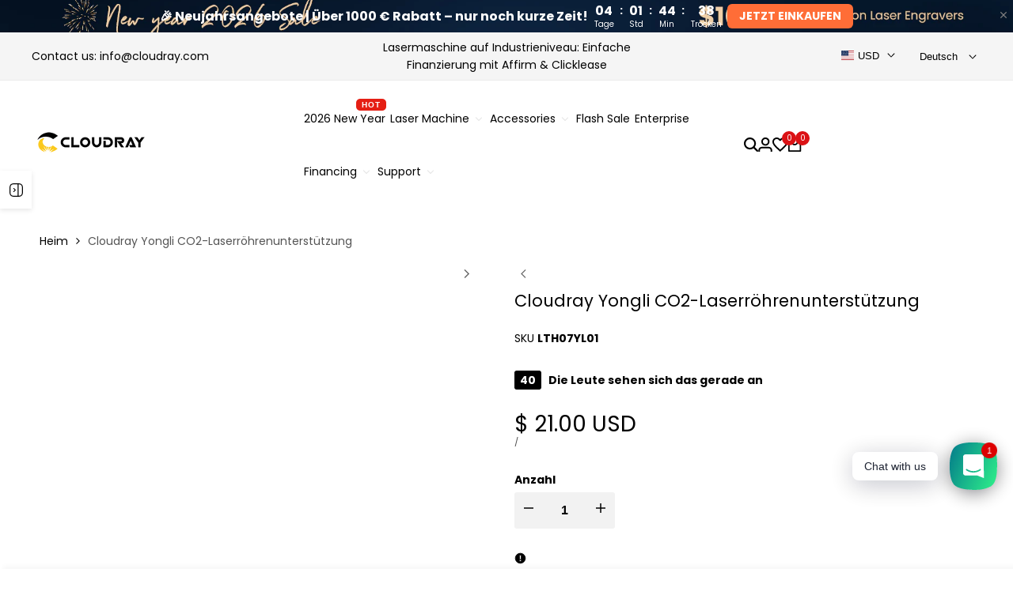

--- FILE ---
content_type: text/html; charset=utf-8
request_url: https://www.google.com/recaptcha/enterprise/anchor?ar=1&k=6LdEwsYnAAAAAL9T92sOraT4CDI-QIVuDYAGwdOy&co=aHR0cHM6Ly93d3cuY2xvdWRyYXlsYXNlci5jb206NDQz&hl=en&v=N67nZn4AqZkNcbeMu4prBgzg&size=invisible&anchor-ms=20000&execute-ms=30000&cb=fo8de5c70a0
body_size: 48678
content:
<!DOCTYPE HTML><html dir="ltr" lang="en"><head><meta http-equiv="Content-Type" content="text/html; charset=UTF-8">
<meta http-equiv="X-UA-Compatible" content="IE=edge">
<title>reCAPTCHA</title>
<style type="text/css">
/* cyrillic-ext */
@font-face {
  font-family: 'Roboto';
  font-style: normal;
  font-weight: 400;
  font-stretch: 100%;
  src: url(//fonts.gstatic.com/s/roboto/v48/KFO7CnqEu92Fr1ME7kSn66aGLdTylUAMa3GUBHMdazTgWw.woff2) format('woff2');
  unicode-range: U+0460-052F, U+1C80-1C8A, U+20B4, U+2DE0-2DFF, U+A640-A69F, U+FE2E-FE2F;
}
/* cyrillic */
@font-face {
  font-family: 'Roboto';
  font-style: normal;
  font-weight: 400;
  font-stretch: 100%;
  src: url(//fonts.gstatic.com/s/roboto/v48/KFO7CnqEu92Fr1ME7kSn66aGLdTylUAMa3iUBHMdazTgWw.woff2) format('woff2');
  unicode-range: U+0301, U+0400-045F, U+0490-0491, U+04B0-04B1, U+2116;
}
/* greek-ext */
@font-face {
  font-family: 'Roboto';
  font-style: normal;
  font-weight: 400;
  font-stretch: 100%;
  src: url(//fonts.gstatic.com/s/roboto/v48/KFO7CnqEu92Fr1ME7kSn66aGLdTylUAMa3CUBHMdazTgWw.woff2) format('woff2');
  unicode-range: U+1F00-1FFF;
}
/* greek */
@font-face {
  font-family: 'Roboto';
  font-style: normal;
  font-weight: 400;
  font-stretch: 100%;
  src: url(//fonts.gstatic.com/s/roboto/v48/KFO7CnqEu92Fr1ME7kSn66aGLdTylUAMa3-UBHMdazTgWw.woff2) format('woff2');
  unicode-range: U+0370-0377, U+037A-037F, U+0384-038A, U+038C, U+038E-03A1, U+03A3-03FF;
}
/* math */
@font-face {
  font-family: 'Roboto';
  font-style: normal;
  font-weight: 400;
  font-stretch: 100%;
  src: url(//fonts.gstatic.com/s/roboto/v48/KFO7CnqEu92Fr1ME7kSn66aGLdTylUAMawCUBHMdazTgWw.woff2) format('woff2');
  unicode-range: U+0302-0303, U+0305, U+0307-0308, U+0310, U+0312, U+0315, U+031A, U+0326-0327, U+032C, U+032F-0330, U+0332-0333, U+0338, U+033A, U+0346, U+034D, U+0391-03A1, U+03A3-03A9, U+03B1-03C9, U+03D1, U+03D5-03D6, U+03F0-03F1, U+03F4-03F5, U+2016-2017, U+2034-2038, U+203C, U+2040, U+2043, U+2047, U+2050, U+2057, U+205F, U+2070-2071, U+2074-208E, U+2090-209C, U+20D0-20DC, U+20E1, U+20E5-20EF, U+2100-2112, U+2114-2115, U+2117-2121, U+2123-214F, U+2190, U+2192, U+2194-21AE, U+21B0-21E5, U+21F1-21F2, U+21F4-2211, U+2213-2214, U+2216-22FF, U+2308-230B, U+2310, U+2319, U+231C-2321, U+2336-237A, U+237C, U+2395, U+239B-23B7, U+23D0, U+23DC-23E1, U+2474-2475, U+25AF, U+25B3, U+25B7, U+25BD, U+25C1, U+25CA, U+25CC, U+25FB, U+266D-266F, U+27C0-27FF, U+2900-2AFF, U+2B0E-2B11, U+2B30-2B4C, U+2BFE, U+3030, U+FF5B, U+FF5D, U+1D400-1D7FF, U+1EE00-1EEFF;
}
/* symbols */
@font-face {
  font-family: 'Roboto';
  font-style: normal;
  font-weight: 400;
  font-stretch: 100%;
  src: url(//fonts.gstatic.com/s/roboto/v48/KFO7CnqEu92Fr1ME7kSn66aGLdTylUAMaxKUBHMdazTgWw.woff2) format('woff2');
  unicode-range: U+0001-000C, U+000E-001F, U+007F-009F, U+20DD-20E0, U+20E2-20E4, U+2150-218F, U+2190, U+2192, U+2194-2199, U+21AF, U+21E6-21F0, U+21F3, U+2218-2219, U+2299, U+22C4-22C6, U+2300-243F, U+2440-244A, U+2460-24FF, U+25A0-27BF, U+2800-28FF, U+2921-2922, U+2981, U+29BF, U+29EB, U+2B00-2BFF, U+4DC0-4DFF, U+FFF9-FFFB, U+10140-1018E, U+10190-1019C, U+101A0, U+101D0-101FD, U+102E0-102FB, U+10E60-10E7E, U+1D2C0-1D2D3, U+1D2E0-1D37F, U+1F000-1F0FF, U+1F100-1F1AD, U+1F1E6-1F1FF, U+1F30D-1F30F, U+1F315, U+1F31C, U+1F31E, U+1F320-1F32C, U+1F336, U+1F378, U+1F37D, U+1F382, U+1F393-1F39F, U+1F3A7-1F3A8, U+1F3AC-1F3AF, U+1F3C2, U+1F3C4-1F3C6, U+1F3CA-1F3CE, U+1F3D4-1F3E0, U+1F3ED, U+1F3F1-1F3F3, U+1F3F5-1F3F7, U+1F408, U+1F415, U+1F41F, U+1F426, U+1F43F, U+1F441-1F442, U+1F444, U+1F446-1F449, U+1F44C-1F44E, U+1F453, U+1F46A, U+1F47D, U+1F4A3, U+1F4B0, U+1F4B3, U+1F4B9, U+1F4BB, U+1F4BF, U+1F4C8-1F4CB, U+1F4D6, U+1F4DA, U+1F4DF, U+1F4E3-1F4E6, U+1F4EA-1F4ED, U+1F4F7, U+1F4F9-1F4FB, U+1F4FD-1F4FE, U+1F503, U+1F507-1F50B, U+1F50D, U+1F512-1F513, U+1F53E-1F54A, U+1F54F-1F5FA, U+1F610, U+1F650-1F67F, U+1F687, U+1F68D, U+1F691, U+1F694, U+1F698, U+1F6AD, U+1F6B2, U+1F6B9-1F6BA, U+1F6BC, U+1F6C6-1F6CF, U+1F6D3-1F6D7, U+1F6E0-1F6EA, U+1F6F0-1F6F3, U+1F6F7-1F6FC, U+1F700-1F7FF, U+1F800-1F80B, U+1F810-1F847, U+1F850-1F859, U+1F860-1F887, U+1F890-1F8AD, U+1F8B0-1F8BB, U+1F8C0-1F8C1, U+1F900-1F90B, U+1F93B, U+1F946, U+1F984, U+1F996, U+1F9E9, U+1FA00-1FA6F, U+1FA70-1FA7C, U+1FA80-1FA89, U+1FA8F-1FAC6, U+1FACE-1FADC, U+1FADF-1FAE9, U+1FAF0-1FAF8, U+1FB00-1FBFF;
}
/* vietnamese */
@font-face {
  font-family: 'Roboto';
  font-style: normal;
  font-weight: 400;
  font-stretch: 100%;
  src: url(//fonts.gstatic.com/s/roboto/v48/KFO7CnqEu92Fr1ME7kSn66aGLdTylUAMa3OUBHMdazTgWw.woff2) format('woff2');
  unicode-range: U+0102-0103, U+0110-0111, U+0128-0129, U+0168-0169, U+01A0-01A1, U+01AF-01B0, U+0300-0301, U+0303-0304, U+0308-0309, U+0323, U+0329, U+1EA0-1EF9, U+20AB;
}
/* latin-ext */
@font-face {
  font-family: 'Roboto';
  font-style: normal;
  font-weight: 400;
  font-stretch: 100%;
  src: url(//fonts.gstatic.com/s/roboto/v48/KFO7CnqEu92Fr1ME7kSn66aGLdTylUAMa3KUBHMdazTgWw.woff2) format('woff2');
  unicode-range: U+0100-02BA, U+02BD-02C5, U+02C7-02CC, U+02CE-02D7, U+02DD-02FF, U+0304, U+0308, U+0329, U+1D00-1DBF, U+1E00-1E9F, U+1EF2-1EFF, U+2020, U+20A0-20AB, U+20AD-20C0, U+2113, U+2C60-2C7F, U+A720-A7FF;
}
/* latin */
@font-face {
  font-family: 'Roboto';
  font-style: normal;
  font-weight: 400;
  font-stretch: 100%;
  src: url(//fonts.gstatic.com/s/roboto/v48/KFO7CnqEu92Fr1ME7kSn66aGLdTylUAMa3yUBHMdazQ.woff2) format('woff2');
  unicode-range: U+0000-00FF, U+0131, U+0152-0153, U+02BB-02BC, U+02C6, U+02DA, U+02DC, U+0304, U+0308, U+0329, U+2000-206F, U+20AC, U+2122, U+2191, U+2193, U+2212, U+2215, U+FEFF, U+FFFD;
}
/* cyrillic-ext */
@font-face {
  font-family: 'Roboto';
  font-style: normal;
  font-weight: 500;
  font-stretch: 100%;
  src: url(//fonts.gstatic.com/s/roboto/v48/KFO7CnqEu92Fr1ME7kSn66aGLdTylUAMa3GUBHMdazTgWw.woff2) format('woff2');
  unicode-range: U+0460-052F, U+1C80-1C8A, U+20B4, U+2DE0-2DFF, U+A640-A69F, U+FE2E-FE2F;
}
/* cyrillic */
@font-face {
  font-family: 'Roboto';
  font-style: normal;
  font-weight: 500;
  font-stretch: 100%;
  src: url(//fonts.gstatic.com/s/roboto/v48/KFO7CnqEu92Fr1ME7kSn66aGLdTylUAMa3iUBHMdazTgWw.woff2) format('woff2');
  unicode-range: U+0301, U+0400-045F, U+0490-0491, U+04B0-04B1, U+2116;
}
/* greek-ext */
@font-face {
  font-family: 'Roboto';
  font-style: normal;
  font-weight: 500;
  font-stretch: 100%;
  src: url(//fonts.gstatic.com/s/roboto/v48/KFO7CnqEu92Fr1ME7kSn66aGLdTylUAMa3CUBHMdazTgWw.woff2) format('woff2');
  unicode-range: U+1F00-1FFF;
}
/* greek */
@font-face {
  font-family: 'Roboto';
  font-style: normal;
  font-weight: 500;
  font-stretch: 100%;
  src: url(//fonts.gstatic.com/s/roboto/v48/KFO7CnqEu92Fr1ME7kSn66aGLdTylUAMa3-UBHMdazTgWw.woff2) format('woff2');
  unicode-range: U+0370-0377, U+037A-037F, U+0384-038A, U+038C, U+038E-03A1, U+03A3-03FF;
}
/* math */
@font-face {
  font-family: 'Roboto';
  font-style: normal;
  font-weight: 500;
  font-stretch: 100%;
  src: url(//fonts.gstatic.com/s/roboto/v48/KFO7CnqEu92Fr1ME7kSn66aGLdTylUAMawCUBHMdazTgWw.woff2) format('woff2');
  unicode-range: U+0302-0303, U+0305, U+0307-0308, U+0310, U+0312, U+0315, U+031A, U+0326-0327, U+032C, U+032F-0330, U+0332-0333, U+0338, U+033A, U+0346, U+034D, U+0391-03A1, U+03A3-03A9, U+03B1-03C9, U+03D1, U+03D5-03D6, U+03F0-03F1, U+03F4-03F5, U+2016-2017, U+2034-2038, U+203C, U+2040, U+2043, U+2047, U+2050, U+2057, U+205F, U+2070-2071, U+2074-208E, U+2090-209C, U+20D0-20DC, U+20E1, U+20E5-20EF, U+2100-2112, U+2114-2115, U+2117-2121, U+2123-214F, U+2190, U+2192, U+2194-21AE, U+21B0-21E5, U+21F1-21F2, U+21F4-2211, U+2213-2214, U+2216-22FF, U+2308-230B, U+2310, U+2319, U+231C-2321, U+2336-237A, U+237C, U+2395, U+239B-23B7, U+23D0, U+23DC-23E1, U+2474-2475, U+25AF, U+25B3, U+25B7, U+25BD, U+25C1, U+25CA, U+25CC, U+25FB, U+266D-266F, U+27C0-27FF, U+2900-2AFF, U+2B0E-2B11, U+2B30-2B4C, U+2BFE, U+3030, U+FF5B, U+FF5D, U+1D400-1D7FF, U+1EE00-1EEFF;
}
/* symbols */
@font-face {
  font-family: 'Roboto';
  font-style: normal;
  font-weight: 500;
  font-stretch: 100%;
  src: url(//fonts.gstatic.com/s/roboto/v48/KFO7CnqEu92Fr1ME7kSn66aGLdTylUAMaxKUBHMdazTgWw.woff2) format('woff2');
  unicode-range: U+0001-000C, U+000E-001F, U+007F-009F, U+20DD-20E0, U+20E2-20E4, U+2150-218F, U+2190, U+2192, U+2194-2199, U+21AF, U+21E6-21F0, U+21F3, U+2218-2219, U+2299, U+22C4-22C6, U+2300-243F, U+2440-244A, U+2460-24FF, U+25A0-27BF, U+2800-28FF, U+2921-2922, U+2981, U+29BF, U+29EB, U+2B00-2BFF, U+4DC0-4DFF, U+FFF9-FFFB, U+10140-1018E, U+10190-1019C, U+101A0, U+101D0-101FD, U+102E0-102FB, U+10E60-10E7E, U+1D2C0-1D2D3, U+1D2E0-1D37F, U+1F000-1F0FF, U+1F100-1F1AD, U+1F1E6-1F1FF, U+1F30D-1F30F, U+1F315, U+1F31C, U+1F31E, U+1F320-1F32C, U+1F336, U+1F378, U+1F37D, U+1F382, U+1F393-1F39F, U+1F3A7-1F3A8, U+1F3AC-1F3AF, U+1F3C2, U+1F3C4-1F3C6, U+1F3CA-1F3CE, U+1F3D4-1F3E0, U+1F3ED, U+1F3F1-1F3F3, U+1F3F5-1F3F7, U+1F408, U+1F415, U+1F41F, U+1F426, U+1F43F, U+1F441-1F442, U+1F444, U+1F446-1F449, U+1F44C-1F44E, U+1F453, U+1F46A, U+1F47D, U+1F4A3, U+1F4B0, U+1F4B3, U+1F4B9, U+1F4BB, U+1F4BF, U+1F4C8-1F4CB, U+1F4D6, U+1F4DA, U+1F4DF, U+1F4E3-1F4E6, U+1F4EA-1F4ED, U+1F4F7, U+1F4F9-1F4FB, U+1F4FD-1F4FE, U+1F503, U+1F507-1F50B, U+1F50D, U+1F512-1F513, U+1F53E-1F54A, U+1F54F-1F5FA, U+1F610, U+1F650-1F67F, U+1F687, U+1F68D, U+1F691, U+1F694, U+1F698, U+1F6AD, U+1F6B2, U+1F6B9-1F6BA, U+1F6BC, U+1F6C6-1F6CF, U+1F6D3-1F6D7, U+1F6E0-1F6EA, U+1F6F0-1F6F3, U+1F6F7-1F6FC, U+1F700-1F7FF, U+1F800-1F80B, U+1F810-1F847, U+1F850-1F859, U+1F860-1F887, U+1F890-1F8AD, U+1F8B0-1F8BB, U+1F8C0-1F8C1, U+1F900-1F90B, U+1F93B, U+1F946, U+1F984, U+1F996, U+1F9E9, U+1FA00-1FA6F, U+1FA70-1FA7C, U+1FA80-1FA89, U+1FA8F-1FAC6, U+1FACE-1FADC, U+1FADF-1FAE9, U+1FAF0-1FAF8, U+1FB00-1FBFF;
}
/* vietnamese */
@font-face {
  font-family: 'Roboto';
  font-style: normal;
  font-weight: 500;
  font-stretch: 100%;
  src: url(//fonts.gstatic.com/s/roboto/v48/KFO7CnqEu92Fr1ME7kSn66aGLdTylUAMa3OUBHMdazTgWw.woff2) format('woff2');
  unicode-range: U+0102-0103, U+0110-0111, U+0128-0129, U+0168-0169, U+01A0-01A1, U+01AF-01B0, U+0300-0301, U+0303-0304, U+0308-0309, U+0323, U+0329, U+1EA0-1EF9, U+20AB;
}
/* latin-ext */
@font-face {
  font-family: 'Roboto';
  font-style: normal;
  font-weight: 500;
  font-stretch: 100%;
  src: url(//fonts.gstatic.com/s/roboto/v48/KFO7CnqEu92Fr1ME7kSn66aGLdTylUAMa3KUBHMdazTgWw.woff2) format('woff2');
  unicode-range: U+0100-02BA, U+02BD-02C5, U+02C7-02CC, U+02CE-02D7, U+02DD-02FF, U+0304, U+0308, U+0329, U+1D00-1DBF, U+1E00-1E9F, U+1EF2-1EFF, U+2020, U+20A0-20AB, U+20AD-20C0, U+2113, U+2C60-2C7F, U+A720-A7FF;
}
/* latin */
@font-face {
  font-family: 'Roboto';
  font-style: normal;
  font-weight: 500;
  font-stretch: 100%;
  src: url(//fonts.gstatic.com/s/roboto/v48/KFO7CnqEu92Fr1ME7kSn66aGLdTylUAMa3yUBHMdazQ.woff2) format('woff2');
  unicode-range: U+0000-00FF, U+0131, U+0152-0153, U+02BB-02BC, U+02C6, U+02DA, U+02DC, U+0304, U+0308, U+0329, U+2000-206F, U+20AC, U+2122, U+2191, U+2193, U+2212, U+2215, U+FEFF, U+FFFD;
}
/* cyrillic-ext */
@font-face {
  font-family: 'Roboto';
  font-style: normal;
  font-weight: 900;
  font-stretch: 100%;
  src: url(//fonts.gstatic.com/s/roboto/v48/KFO7CnqEu92Fr1ME7kSn66aGLdTylUAMa3GUBHMdazTgWw.woff2) format('woff2');
  unicode-range: U+0460-052F, U+1C80-1C8A, U+20B4, U+2DE0-2DFF, U+A640-A69F, U+FE2E-FE2F;
}
/* cyrillic */
@font-face {
  font-family: 'Roboto';
  font-style: normal;
  font-weight: 900;
  font-stretch: 100%;
  src: url(//fonts.gstatic.com/s/roboto/v48/KFO7CnqEu92Fr1ME7kSn66aGLdTylUAMa3iUBHMdazTgWw.woff2) format('woff2');
  unicode-range: U+0301, U+0400-045F, U+0490-0491, U+04B0-04B1, U+2116;
}
/* greek-ext */
@font-face {
  font-family: 'Roboto';
  font-style: normal;
  font-weight: 900;
  font-stretch: 100%;
  src: url(//fonts.gstatic.com/s/roboto/v48/KFO7CnqEu92Fr1ME7kSn66aGLdTylUAMa3CUBHMdazTgWw.woff2) format('woff2');
  unicode-range: U+1F00-1FFF;
}
/* greek */
@font-face {
  font-family: 'Roboto';
  font-style: normal;
  font-weight: 900;
  font-stretch: 100%;
  src: url(//fonts.gstatic.com/s/roboto/v48/KFO7CnqEu92Fr1ME7kSn66aGLdTylUAMa3-UBHMdazTgWw.woff2) format('woff2');
  unicode-range: U+0370-0377, U+037A-037F, U+0384-038A, U+038C, U+038E-03A1, U+03A3-03FF;
}
/* math */
@font-face {
  font-family: 'Roboto';
  font-style: normal;
  font-weight: 900;
  font-stretch: 100%;
  src: url(//fonts.gstatic.com/s/roboto/v48/KFO7CnqEu92Fr1ME7kSn66aGLdTylUAMawCUBHMdazTgWw.woff2) format('woff2');
  unicode-range: U+0302-0303, U+0305, U+0307-0308, U+0310, U+0312, U+0315, U+031A, U+0326-0327, U+032C, U+032F-0330, U+0332-0333, U+0338, U+033A, U+0346, U+034D, U+0391-03A1, U+03A3-03A9, U+03B1-03C9, U+03D1, U+03D5-03D6, U+03F0-03F1, U+03F4-03F5, U+2016-2017, U+2034-2038, U+203C, U+2040, U+2043, U+2047, U+2050, U+2057, U+205F, U+2070-2071, U+2074-208E, U+2090-209C, U+20D0-20DC, U+20E1, U+20E5-20EF, U+2100-2112, U+2114-2115, U+2117-2121, U+2123-214F, U+2190, U+2192, U+2194-21AE, U+21B0-21E5, U+21F1-21F2, U+21F4-2211, U+2213-2214, U+2216-22FF, U+2308-230B, U+2310, U+2319, U+231C-2321, U+2336-237A, U+237C, U+2395, U+239B-23B7, U+23D0, U+23DC-23E1, U+2474-2475, U+25AF, U+25B3, U+25B7, U+25BD, U+25C1, U+25CA, U+25CC, U+25FB, U+266D-266F, U+27C0-27FF, U+2900-2AFF, U+2B0E-2B11, U+2B30-2B4C, U+2BFE, U+3030, U+FF5B, U+FF5D, U+1D400-1D7FF, U+1EE00-1EEFF;
}
/* symbols */
@font-face {
  font-family: 'Roboto';
  font-style: normal;
  font-weight: 900;
  font-stretch: 100%;
  src: url(//fonts.gstatic.com/s/roboto/v48/KFO7CnqEu92Fr1ME7kSn66aGLdTylUAMaxKUBHMdazTgWw.woff2) format('woff2');
  unicode-range: U+0001-000C, U+000E-001F, U+007F-009F, U+20DD-20E0, U+20E2-20E4, U+2150-218F, U+2190, U+2192, U+2194-2199, U+21AF, U+21E6-21F0, U+21F3, U+2218-2219, U+2299, U+22C4-22C6, U+2300-243F, U+2440-244A, U+2460-24FF, U+25A0-27BF, U+2800-28FF, U+2921-2922, U+2981, U+29BF, U+29EB, U+2B00-2BFF, U+4DC0-4DFF, U+FFF9-FFFB, U+10140-1018E, U+10190-1019C, U+101A0, U+101D0-101FD, U+102E0-102FB, U+10E60-10E7E, U+1D2C0-1D2D3, U+1D2E0-1D37F, U+1F000-1F0FF, U+1F100-1F1AD, U+1F1E6-1F1FF, U+1F30D-1F30F, U+1F315, U+1F31C, U+1F31E, U+1F320-1F32C, U+1F336, U+1F378, U+1F37D, U+1F382, U+1F393-1F39F, U+1F3A7-1F3A8, U+1F3AC-1F3AF, U+1F3C2, U+1F3C4-1F3C6, U+1F3CA-1F3CE, U+1F3D4-1F3E0, U+1F3ED, U+1F3F1-1F3F3, U+1F3F5-1F3F7, U+1F408, U+1F415, U+1F41F, U+1F426, U+1F43F, U+1F441-1F442, U+1F444, U+1F446-1F449, U+1F44C-1F44E, U+1F453, U+1F46A, U+1F47D, U+1F4A3, U+1F4B0, U+1F4B3, U+1F4B9, U+1F4BB, U+1F4BF, U+1F4C8-1F4CB, U+1F4D6, U+1F4DA, U+1F4DF, U+1F4E3-1F4E6, U+1F4EA-1F4ED, U+1F4F7, U+1F4F9-1F4FB, U+1F4FD-1F4FE, U+1F503, U+1F507-1F50B, U+1F50D, U+1F512-1F513, U+1F53E-1F54A, U+1F54F-1F5FA, U+1F610, U+1F650-1F67F, U+1F687, U+1F68D, U+1F691, U+1F694, U+1F698, U+1F6AD, U+1F6B2, U+1F6B9-1F6BA, U+1F6BC, U+1F6C6-1F6CF, U+1F6D3-1F6D7, U+1F6E0-1F6EA, U+1F6F0-1F6F3, U+1F6F7-1F6FC, U+1F700-1F7FF, U+1F800-1F80B, U+1F810-1F847, U+1F850-1F859, U+1F860-1F887, U+1F890-1F8AD, U+1F8B0-1F8BB, U+1F8C0-1F8C1, U+1F900-1F90B, U+1F93B, U+1F946, U+1F984, U+1F996, U+1F9E9, U+1FA00-1FA6F, U+1FA70-1FA7C, U+1FA80-1FA89, U+1FA8F-1FAC6, U+1FACE-1FADC, U+1FADF-1FAE9, U+1FAF0-1FAF8, U+1FB00-1FBFF;
}
/* vietnamese */
@font-face {
  font-family: 'Roboto';
  font-style: normal;
  font-weight: 900;
  font-stretch: 100%;
  src: url(//fonts.gstatic.com/s/roboto/v48/KFO7CnqEu92Fr1ME7kSn66aGLdTylUAMa3OUBHMdazTgWw.woff2) format('woff2');
  unicode-range: U+0102-0103, U+0110-0111, U+0128-0129, U+0168-0169, U+01A0-01A1, U+01AF-01B0, U+0300-0301, U+0303-0304, U+0308-0309, U+0323, U+0329, U+1EA0-1EF9, U+20AB;
}
/* latin-ext */
@font-face {
  font-family: 'Roboto';
  font-style: normal;
  font-weight: 900;
  font-stretch: 100%;
  src: url(//fonts.gstatic.com/s/roboto/v48/KFO7CnqEu92Fr1ME7kSn66aGLdTylUAMa3KUBHMdazTgWw.woff2) format('woff2');
  unicode-range: U+0100-02BA, U+02BD-02C5, U+02C7-02CC, U+02CE-02D7, U+02DD-02FF, U+0304, U+0308, U+0329, U+1D00-1DBF, U+1E00-1E9F, U+1EF2-1EFF, U+2020, U+20A0-20AB, U+20AD-20C0, U+2113, U+2C60-2C7F, U+A720-A7FF;
}
/* latin */
@font-face {
  font-family: 'Roboto';
  font-style: normal;
  font-weight: 900;
  font-stretch: 100%;
  src: url(//fonts.gstatic.com/s/roboto/v48/KFO7CnqEu92Fr1ME7kSn66aGLdTylUAMa3yUBHMdazQ.woff2) format('woff2');
  unicode-range: U+0000-00FF, U+0131, U+0152-0153, U+02BB-02BC, U+02C6, U+02DA, U+02DC, U+0304, U+0308, U+0329, U+2000-206F, U+20AC, U+2122, U+2191, U+2193, U+2212, U+2215, U+FEFF, U+FFFD;
}

</style>
<link rel="stylesheet" type="text/css" href="https://www.gstatic.com/recaptcha/releases/N67nZn4AqZkNcbeMu4prBgzg/styles__ltr.css">
<script nonce="qOzf6nHGkY0sfO5jT_qpoA" type="text/javascript">window['__recaptcha_api'] = 'https://www.google.com/recaptcha/enterprise/';</script>
<script type="text/javascript" src="https://www.gstatic.com/recaptcha/releases/N67nZn4AqZkNcbeMu4prBgzg/recaptcha__en.js" nonce="qOzf6nHGkY0sfO5jT_qpoA">
      
    </script></head>
<body><div id="rc-anchor-alert" class="rc-anchor-alert"></div>
<input type="hidden" id="recaptcha-token" value="[base64]">
<script type="text/javascript" nonce="qOzf6nHGkY0sfO5jT_qpoA">
      recaptcha.anchor.Main.init("[\x22ainput\x22,[\x22bgdata\x22,\x22\x22,\[base64]/[base64]/[base64]/bmV3IHJbeF0oY1swXSk6RT09Mj9uZXcgclt4XShjWzBdLGNbMV0pOkU9PTM/bmV3IHJbeF0oY1swXSxjWzFdLGNbMl0pOkU9PTQ/[base64]/[base64]/[base64]/[base64]/[base64]/[base64]/[base64]/[base64]\x22,\[base64]\\u003d\x22,\x22FcKrPi9sP3jDlmDCghwQw5vDpsK0wqZKfx7Ci252CsKZw6bCiyzCr0PChMKZfsKOwrQBEMKjA2xbw65hHsOLDh16wr3DhnoucFhIw6/DrnEKwpw1w4E0ZFIoesK/[base64]/DyQPPsOBwoBeNXHDnFl4wpcEe8KLEGonw7/Dq0/DhsOcwo12H8OqwrvCjHkxw4NMXsOONgLCkGLDmkEFZjzCqsOQw5nDgiAMR1sOMcKswoA1wrt4w63DtmUVHR/CghXDtsKOSxTDkMOzwrYlw5YRwoY/wq1cUMKmUHJTVcOiwrTCvUw2w7/DoMOnwr9wfcKkHMOXw4owwonCkAXCpMKGw4PCj8OvwoFlw5HDksKvcRdww6vCn8KTw6wYT8OcQR0Dw4oAbHTDgMO/[base64]/CrMK/F8O+PcOIw4AIwrbCmMOKecOFRMOFdMKWei7Cqxl2w7jDosKiw4PDliTCjcO1w4txAkjDnG1/w61/eFfCohzDucO2ZnRsW8KBHcKawp/DgWphw7zCpQzDogzDoMOawp0iVEnCq8K6UjptwqQywoguw73CvsKFSgpewoLCvsK8w5UmUXLDrcOnw47ClU59w5XDgcK4OwRhS8O1CMOhw6LDgC3DhsOYwqXCt8OTEMOiW8K1N8Oaw5nCp2/DnnJUwqzCrFpEEzNuwrAVaXMpworCtlbDucKcHcOPe8Opc8OTwqXCn8KaesO/[base64]/CqD/CkVnDjFoLw7AMe8OOcMK+wpUuWsKPwp/CjMKMw5MlKXzDtsOlKE4WC8KJTsOteg7Cq0zDkcO0w54JE3DDgDVcwqMyLsOHSmxMwr3CgcOjCcK2w6XCjwNhJsKAZFsjb8KZVjbDqsKIakrDkMOXwqsfXsKtw5jDjcOBCSgiSwHDq29oe8KBZh/Ci8OXwpvCjcOqUMKKw6xFQsK+fMKic0w6CCTDggpHw54ywoHDlsOcOcOpW8OlaVRMVDPClwUFwo7CiWfDrRcaA1huw5VNbsKLw7lrazDCo8OmScKVYcOta8KFb3hFaRnCpnzDusOucMKIVsOYw4/CmTPCvcKHWhoJN23Cp8K9Yhs6DlwoD8K6w7/DvzrCnhnDgTscwocSwovDh1LCoD1HV8OFw53DmH7Dk8KpGRjCmw1AwpbDucO6wpM6wocac8OZwqXDqMKgDFFbdz3CvCMLwow+wppeFMKUw43DqsO2w7YHw6Y3TCcYUH/Cj8KqfyjDjcOjG8KyDDnCp8K/w6DDrMOYG8OWwp8YaS8Sw6/DiMO4WF/Cj8O4w4fCgcOYwoIUdcKqWEJvC2dtAMOqaMKSdMOQf2XCrRHDn8K/wr4CRHrDusOFw7fCpGVxCsKewrJ2w7cWw6hAwonDjEtMG2bCjFrDgsKbZMO4w58rwrnDgMOaw4/Ds8OLMyBsQGnClEAjwqPCuA1iLcKgK8Kkw6vDmMOMwo/Dl8KZwqI4dcOywo/CtsKTQcKmw50HasK7w5/Cq8ORWsK0Ew/Cjw7Di8Oqw7h5ekZzQMKew4TDpsKgwrNXw4kNw7c2w6tkwoUTwpxEB8K9KFc/wq/[base64]/DgsOhKcKfHE11VcO8acK/w73ChVnCksKwGMOVw73Cj8Kyw79tDGPCg8KLw5JAw4HDqsO5H8KpYsK8wqvDucOKwpMoVMOmScKLc8OvwoYkw7NXaGxhUz/CmcKDImXDmMOew7lPw4zDoMOdZ2zDgldbwoTChCsUCWMwB8KefMK2Y2Nuw7LDgEJhw4zDhDBSLsK7fSvDpcOAwrAKwqx5wrR2w4/CtsKJwofDpWbCo2JIw5lNZsOzZnvDu8OOEcOiIRnDqj8ww4vCp3zCt8O1w4zCsH1qPDDCk8KBw6xNXsKlwqdAwpnDshLDgDpXw5hfw5ExwrPDhAp4w7UoG8KtYSdiVyXCnsOHZRjCgsORwrt2wq1Vw4zCq8Ojw4I1W8Otw406eA/Dp8K6w4sZwqMjLMKTwplxcMKpwp/CiD7CkTfCocKcwot8Yyoiw4BIAsKiMmUQw4EtEMKswrjCqWNgO8KlS8KpWsKuFMO2Oy3Dr1/DlcKBUcKPLBhEw7BzHCPDi8Ouwp5sVcKwHsKKw77Dnl7CgT/[base64]/DmDkeexbDgsOGacO0QMKCwq7DjR0mZcObwoknw6DDolAjIcOIwrxlwqXDpcKQw41Zwq8GNSp1w6RwbxfCucKyw5Yjw6LDpBwDwokcShVnX1HCg1tjwrvDi8KbaMKEA8ObUwPCvMKow6nDqcK/w6dNwp4BESDCv37Drwt9wpfDuzQ6NUTCrUBFfzYtw67DtcKKw7RRw7LCkcOpTsO4JMK5BsKqIlNYwqjDtBfCsSHDsirCrmDCl8OgK8OAWyklEEFKacO/[base64]/DqcOgMsKRDMOiw4pwZWdzw5Mmw6RZdyNWQ1XCmcO9NFbDjsOlwqDCv0/DkMKdwqfDjDYsUx0Jw4rDhcOWHXs6wqZHPgQAAD7Dtig5wqvCjsOrBGQXc3JLw4LCrBXCoD7DncKdw7TDthoXwoZqw61GCsODw4rDtEVLwocvCGlsw6cCDMOHeU3DjSwnw6kAw7zCj2R3NhZBwocGCsO1HEVYasKxV8K1JE9Hw7jDncKdwqlzZknCiz/Cp2LCt05mMgjCtXTCoMKSI8Ocwo1jRBA7w58hHgrCvy9bVSUUAD0wBAk2wrZSw65Iw5EBQ8KWVsOoaW/DsxRyHRPCtMKywqHDjcONwotWXcOYOBPCnVfDgRdTwqISfcO5SXwow6xbwpXDqMO8w5tkKEBhw78IHiPDisKed2w/SGY+VUw/[base64]/CncO3FsOEwp1Pw5XCuTfCs8OZwozDjMOHwp1twqBWZHBKwrwdB8O0GsOdw7wow7bCncOQw78TLR7CrcO+w7fCoiXDqcKHBMKIw4bDgcOTwpfDnMKLw6rDkSw+JF5iLMOwYQvDqy7CkwQqBQMMfMOYwobDiMKxZ8Otw4Y5NsOGEMK/wrFwwoAhOcOSw4EgwqLDv1wSBCA4wrfDqy/CpMKyIV7CnMKCwocVwrzCrznDoxBhw4wTD8Kjwrolw44zIHfCsMKew7MnwqDDoRrCm2peM3PDisOgDSotwq8kwoJoQRXDhB/DhsKvw7sEw5XDrl8hw4U0wp5efCHCqcK8wrI+wp8IwrJcw5l1w7Fnw604SQA+w5/[base64]/[base64]/wpUHNsKXTsOQw7oww7EtNUTDkhbDsXkfQcK1PXfCgBDDh3chdRBDw7ACw44Xwpofw7vDgmDDl8KPwrowfcKIfkXCiwFUwq7DgMOAR2pUaMO6HsOMQnLDmsKpDzZjw4RnIcKodcKCAnhZKcOpw7PDhHRLwpUCw7nClF/CkE/DlDUJZizCqsOPwr/[base64]/f8OYwpUuwq/DsMKhw70Ew7HCoMKGVsOid8K9AcOkBzwkwqoCw4Z4P8O8wp4FREHDrMKDI8KMSVXCgsOuwrDDuyfCqcKUw6ZOw4gYwpR1w5PCpRVmK8KZQBp6HMKCwqF8OSZYwpbCgUHDlDBTw7LCh0LDo0zDoxFiw7w9woHCo2dVdG/[base64]/DmcOPScOcbcO6w5vCisKyLXRZwpfCn8KmI8KYdcKGwq7ChcOiw6o3UTEUKsOtHztUIB4HwrvCqcKrWmBFZ3tBcMKbwr5Owrdsw7kxwr4Dw4jCt0UUOsOKw6FdZ8O8wpHDpB87w53Cl0/CsMKCNlvCs8OraWgfw7Ivw4B9w49hB8KwesOJFF/CssOFKMKeQHJFWcOow7YGw4FZOcOxZn0HwrbCkXE0DMKwK03DsU3DusKIwqnCnWVIU8KbBMKrHwrDgcKTFgfCosOPa1DDksKVYTrDm8KhJgvCsSvDhgXCvCXDmHbDt2A0wrvCt8K/dsKxw6AYw5RCwoXCqMOLFCZyBWkEw4DDjsOYw4UhwqnCuX/ChhQrBU/[base64]/Co8K0N8Oqw43DknF1woVfw5QCw6DCumEnwo7CrcOVw4BQwqjDlcKyw4lOWMOcwo7DlxU5WMOhbsOtDF4awqcACDnChMKGP8Kzw6VFNsKVAHfCkn7Cr8OowqfCp8KSwoFEGcKqb8KFwo/[base64]/ChcOOCyEiwoTDlGsVEC/CvsOnwq7CssOfw4HDgcK4w7DDnMO5wrt4RkfCjMK8MlUsN8Oiw6ZEw4XDp8OZw7LDiWPDpsKEwrjCmcKvwpIsZMKubV/[base64]/[base64]/[base64]/DqMOfwprDiBddScONwocuD8Klw5HClXt1S1rDvEgcw4DDn8KOw7cSWTTDiQR4w7zDoXQGKB3DlWZuRcONwql8F8OHbDBQw7DCtMKuwqLDjcONw5HDmFjDvMOnwo3ClGjDscOxw7bCrsKnwqt6LiLDocKKwqTClsO0IjkSP0LDqcONw5o2ecOIRcOew7EWYsKZw40/wr3Cg8OjwozDicKyw4zDnnvDhQzDtG7DmsOjDsKMKsOCKcORwq3ChMKUCz/DtB41wqU6w48Dw7DCgcOEwq9JwqTDslAXQSd7w6Ixw6TDiinCgEBzwpfCtiRIC1fCjShywpHDryjDiMOrXXlHHsO7w5/CtMKzw6RbK8Kuw6vCsxPCjz7Dg3QiwqVPMgN5w4tJwq4tw6IBLMKzUxPDhcO9YC/DiTDChV/[base64]/DrsOMMS4ZwqnDlMKKaAU3w49xw6sFHsOdwrBmEMKSwpHDjzvCmgIbMsKFwrHCkxAUwrzCqCY4wpFxw65vw4o/cAHCjTXCnBnCh8OzZcKqNMKww67DiMKkwpkcw5TDqcKaDcKKw7ZPw68IED4fJzwcwq/CmMKkIAjDosKgecKvFMKeK3nCv8OzwrbCrW8KWQjDosK3XcO5wqMoTDDDgFhDwoDDoCrCgnzDhMOsY8OlYH/[base64]/DucOac0dTw4Atwq18w5Yfw6EoKcKHw6HClApQFsKPC8OJw6XDkMKKHyPCjVfCmcOoM8KtWnTCkcOPwpHDvsOebHLCqmkHw6Uiw77Cg0d4wo8rWS/DqMKGJMOywqnCkhwPwpk+AxTCizTCgiEuEMOcETnDvDjDrknDu8KtUcKsc0rDvcOVAANTLcOURWDCsMOeUMO3TMOlw7sCXivDssKvOMOUOcK4wqLCr8KkwrjDtDTCoXkbIcOOWmPDtsKAwog0wpXCicK0w7bCoxIvw50YwrjCjmXDnTl3JShOMcO3w5/DscOTIcKJeMOQYcOWcAxlR0tlMMOuwr1Re3vDmMKgwo7DoCYuw6rCqwl5FcK4Aw7CicKCw5PDmMOuUR1NHMKSf13CmQoTw6zCjsKNJ8O+w4jDtCPCmBLDpk/DtD/CscOxw4PCo8O9w5k9w73ClH/[base64]/DmVjDqTjCssOOIMKfF1HCnCl1fMOdOVMFw47CsMKiClvDgMONwoFQdHHDsMKJw6TCmMOYw5h+QU/Cu1DDm8KyIBETHsO7NcOnwpfCjsKTQXc8woMew7/DnMOOcMOrecKnwrECRQTDt2kwbMOfw5dxw63Dt8ONR8K2wr/DiR9BUXzDkcKDw6fDqjbDm8OgO8OVKMOaYyzDqcO0wpjDmsOKwobDpcKRLgvCsCJowoIhR8K/JMO8bwXCgCI1eh85wrHCsVYcexxkOsKAPsKbwoAXwrFvRsKKBi7DnWrDsMKGaWPDrQ1BO8K2wprCoVTDocKvw4JBdRzClMOCwrvDtkIKw5LDr3jDtMO9w5fCqgDDuEnDusKuw4JoJ8OuIcK1w5pyRF7Cl2wrbcO6wpEjwrvDkkbDlVnDgcOawpPDj1PCpsKrw5/DscKFV1B1J8K7wo/Cu8OWQkPDslfCucOKQkDClsOiZMOkwqPCs2TCiMO0wrPCpghSwpkJw7vCoMK7wpbCszJFIz/DlVnDhcK7JcKNJhhNPFURTMKpwq97wrfCulcjw6J5wr9hGWR6w4ouNCPCskDDlThFwpZXw6LCgMKHZsKbIyYCw7zCmcO8GSRYwqUTwqdOJhLDicO3w6MOecOFwo/DrgB+OMKYwqnDkWUOwqROUsKcR3nDky/CrsOqw7YAw4LCrMKVwrTDo8Kzcm/CkcOOwoUWKsOlw7HDhjgLwpEKKTwCwpx2w5vDqcOZTw8Xw6Zvw57Dg8K3B8Kmw7h/wokIGsKRwoICwqjDlFt+dwRPw5lgw7HDgMKVwpXCrlVawqNaw4TDhm/CvcOewpBGEcOWMSPDlU0rLizCvcKNe8KHw7dNZHXClVkcecO/w5DCn8KWw7PCh8KZwqTDs8O8KxPCnMKgTMK4wqTCrydeS8O8w6DCnMK5wo/Co1jCh8OHOQR1aMOpO8KkaCBMYsOAeQPCkcKPChVZw4sbZ21ewq/ChsOUw6LDscOfZxNEwrwXwpQYw4PDgBE8wo1fwqrCpMObGsKqw5zCkQfCpMKrPEIoUcKhw6rCrSYzXCfDp1/DsgRMwpPCh8KUZRPDty4XCsOoworDoVXDgcOywrJYwodnI1kgCVV8w7HDmMKuwpxAR2LDj07DnMOfwrHDmQPDmMKrOx7Ds8OqZsKbasOqwrrDvCnCr8OKw4rCsAfCmsO0w4bDs8KEw7tnw61tRsO2TzXCrcKwwrLCqjPClcOpw6vCoScxGMOPw4PDlS/[base64]/[base64]/Ci8OJwpgpXMKdEBwBw5wJwrJKw5jDh2MBKsOtw5nDvsOHw4TCuMKOwqnDhQATwr7Cr8OCw6leJcOqwo47w7vDvH7DncKewrXCrGUbw6JYwoHClh3Cq8KEwoR+fcOawp/DuMOiaSvCiABfwpjCkUN6RcOrwroZYkfDpsKTdkfCqMO0eMK8DMOuOsKBIWjCi8O6woPCi8OrwoPDuHJLw55Ow6tjwqdNUcKCwrEJJEfChMKGOUnCn0AnIxhjfxrDvMOVw5/[base64]/[base64]/[base64]/Ci8ONwrrCmMOWw4sbTlHDqX90BDNhw4l6e8Kow6Nfw7NEwr/DkcKCVMOrPmPCsFbDjGzCosOXVx8jw5DCjsKWCXzDkAQYw7DCtsO5w5zCrF1NwrMiLzPCvsOdw4UAwrpcwrJmwpzCkwPDiMOtVB7CjngiEhPDmcOVw7LDm8OEYG4iw5LDvMOpw6BQwpQtwpRRKTrDuBfDi8KNwr/DkMK7w7UjwqnCjkbCo1Now7vCm8OXDUB+w4cRw6jClGYmT8ObdcONBsOXQMOCwpDDmEfDo8OGw5LDsmUSGMKHBsO6ASnDtgNqQ8KyRcK7wqfDrGcHRSfDncOuwq/DpcK0w51MHV3DrDPCrWdFIQ9twqtGOMOUwrbDqsOiw5rCjMKRw5DCtMKjPcKfw5IPCsKJPwgGZWzCjcOyw4QFwqgIw7IvTMOIwqrDuwoCwoomflN1wohIwp9kGMKBYMOsw6jCp8O6wqp0w7TCgsOWwrTDiMOUbjDCoV/DlgpgLRh8OlvCmcOVfsOaUsObCcKmE8OJZsOUCcO8w43DuAFyFcKvKFBbw4vClQPDkcO/wqHDpWLDvB0nwp85wrLDoRocwpbChMOjwr/DvmHDgnLDmj/Cm1Y/w7HCklEsFsK0RR3DosOuCMKMw7HDlmkKBsO/IBvDvEzChT0Aw7lgw57CpwvDiHDDggnDnUggEcK2DsKtecO7en3DlsO8wopCw4XDs8OWwpHCvcKswrTCrMOtwqrDkMKvw501QX5pcF/Ci8K8LThRwq0/w4AswrHCuT/Cv8OjPl/CjxDCmW3CoDM7ZCvCjhRCdzE/wqMOw5IHRhvDicORw7DDsMOIEDx8w4h8McKEw4cfwrttTsKsw7rCpwkcw6ETwqvCuApcw55XwpXDoC/Dt2fCm8OSw6rCsMKlLsOrwofCjnYCwpljwp9fwr9mS8OiwothJUxaCT7Dk0XClMObw7DCqjfDm8K3NiDDssKjw7DCqcORw5DClMKDwq8jwqAawqtEXw0Pw68xw4dTwqrDhXbCvXVpLzJTwonDlzJow6/DrsOiw7fDlgMkEMKcw4UWw7XCh8OOfMO8GjHClH7CmE/CtjJyw70ewqXDmmcdQ8O1RsO4KMOAw599AUxxMDXDs8OnbmQPwqfDgwfCvCDDjMO1WcOMwq8Iwq53w5Y+w57CvQvCvitMZBYCTFTCpTbDg0LDtRtQDsO8wqtyw6XDjV/Cs8KZwp3Dj8KpeWzCiMK1wr8qwoTCqcKlwr8nXsK5fsOGwoLCkcOxw4Vjw7QTDMOlwr/DhMO+IcKGw5Y7ScOjwp16GmXDqSLDjMKUM8OdVsKNwoHDuhpaWsOMVsKuwrtKw40IwrcQw51KFsOrRGzCtH9pw6wKPEghKF/ChcOBwoM6RcOQw4PDgMOTw4sFRh9ZOMOEw5Fbw5N9HQUYY1nCnsKgOGnDscOMw7YuJBbDjMKfwoPCo2PDkSjDlcKoWGzDii06LW7DgsO2woLDj8KNQsOZCxpww6Z6w7nCisK1w7TDuzYOJ3VPKShhw6Biwo03w5AqWsKvwoZ9wp0vwp3CnMO/D8KZGzdQQDDCjcO8w4cNLcKowps1ZsKewq5LIcO5IsOEVsOdJMOhwq/[base64]/wogEOsK5KBXCi8OSfwPDsz0PwqkIw6MoFwXCpHdyw5TChsK0wqFqw7QkwqbCtkZLQ8KywrQ5wpxTwrIgKyrCgkLDpHpaw6PDm8Kcw7TCiyIXwp9YaR3CkDTCk8KoWcOzwp/[base64]/[base64]/FMKXw4XDosKWwqHCqcKcwovClBDCucKETsKCZ8KFU8OvwqwYTsONwrlfw7ATw7gFeTbDhMK1R8KDFB/[base64]/RsKBCgkpwqIcw5XDoMOGHsOCwrk6w58AR8Kdw5w6QxNtIcKJNMKyw4DCscO0NMOzW33DnlomBAUqb2xrwpPCjMO/D8KgEMOYw7vDtxTCrn/DjQBIwoNNwrbDpiUhBw5EesOgSD1Cw7/ClkPCncKGw4t3wo3Cr8K3w47CtcKSw5k9wq3ChQ1ww4/[base64]/Cp8KBLG8caQgCLylcecKRwrBnFxZ+SsOAZMKLAMOmw5VgeFYbE3R5w4TDmcOxV1I8ByHDs8K/[base64]/DlB7DpsKdXBLCizzCtmhxdsOnw40nw5TCh8ODwptSw65Jw5kzFXk3JmYNK3LCs8K9NsKLcwUDJcOqwos+R8OVwqdsesKOBH5PwotVEMOcwojCv8O3bxB7wp9Bw4bCqy7Cg8K9w6phOQ/CmMK8w53CqihxHMKSwrbDsEbDisKFw58Bw41QCUXCpsK7w7LDnn/ChMOARsOaEDldwoPCggQ2Ow4fwosFw7DCisOXwonDv8OvwqjDrnPCqMKkw7sew5g/[base64]/CucO9w44LwpfChcK1OcOkw53CusOxwpPCo8OLw6LClcOIcsORw7bDkm1nORDCq8K3w5bDn8OYCiAZPMKkf2Bmwr4rw6LDqsO9woXCln/DuWcMw5xNDcKae8OrWsKgwrw5w6vDj2oIw6lkw4LCrcK3w7g2w4lewoDDmsKKaBNXwp5DMsOrRMOUXMO1Zi/DtSFbSMOlw4bClMK+w646w5VfwqVswot9wr0jfkXClxBZUALCtMKgw5IPKMOuwqErw7jCiS/CswpUw4/[base64]/worClcOxwrvDkk9ew6zCrWBrw4QBWnhsQMKBTcKmAsO4wq3ClMKjwpHCn8KrMh0Bw41HVMONwpLCnGcJe8OHW8O1TsOfwozChMOIw6DDtn8SZ8KzLcKLeWQqwo3CpcO1E8KKTcKdR1c6w4DCtQ4pCi4fwq3Cnw7DjMO1w4/Dh17CmMORA3zCg8O6CsKuwqHCrk5DasKLFsOyV8KUFcOjw6TCvlHCq8KDcnovwrtxWsOjFHQVJcK9N8Kkw4fDpsK2w4fCjcOhDMKFWhNfw77Ch8KKw7dkwpHDvHfCh8K/wprCqE7ClBTDqlo5w4fCsm1Ww4TCtDTDuWRgw63DlEjDhMOYeXTCr8OdwplVW8K3HmAVEMKww6Nnw5/DqcOiw57DizNfbcOmw7zDlcKSw6ZVwpspRsKTUVDDh0LDssKUwrfCqsK4wpIfwpTDvW3CmA3CmMKlw7hHbnRuWXDCpFTCjCHCgcKpwpjDk8OlDMOCUsOpwpsvMcKOwqhvw5RmwpBswpNIAcOzw6LCoj7CqsKHQE0jH8OGwoDCoXAOwq1EesOQQcOHf2/[base64]/ChcOjw5Z/FTHDgMKkQ8Ogw7lfKsOIw6g9wrLDmcKLOcKfwoQaw7E6PcO5RU/CscOewrNJw7TChsOrw7HDl8OZOCfDpMKTFTvCulLCqWfDjsKNwrErQ8OReTscMyg7HGUDwoDCpnAuwrHDrU7CsMKhwphYw47DqGgvFi/Dnm0DBGXDpjpow7wtB2nCg8OywrTCsDRnw6tgw7bDvMKDwoPCi1rCisOMwqgjwpnCq8OFRMKxLQ8gw4ArPcKbU8KKXA5AbcK2wr/[base64]/DtMOJB8OOEsOGPDnDrXlyw7rCncOcDW7Cmn/[base64]/DgcKVw77DqcOAwr3CtMKoVULCvAMEwqnDkEbCuHvCgMK3BMONw55DKsKDw6dOXcOww6FyenQuw5dSwq3CkMO/w7TDtcOASAEuVsOpwpPCvH3CtcO1ScKkwpbDh8Oqw7LDqRjDlMO7wohlCcOMIHAXIsOMAHDDuHg6ecOTNcK5wrBHNcO2wpTDlykVDgQ1w4o7w4rDi8KMwqrDsMOlcRgVbsOKw7x4wprCiGM4T8KLwrXDqMO2Hx0HDsOIw5wFwpvCusKXcnPDrnPDncKcw4l0wq/DisKXdsK/By3DiMKdHG3Cn8OxwqHCm8Kuw6lPw4fCksOZecKLZMOcTXLCm8O4TMKfwqxHZiJIw4TDnsO7Aj4iPcO2wr0iwoLDucKECMOEw7Fow4NFeBZ4w4VtwqNkBx1ew5QVwpPCmsKjwonCrcOmTmjDm1/[base64]/CuXvCj8OaASk6SWjDux3DicKffRfDhFHDgsOYbcO2w5E5w7fDg8O0wq9ww6XDrgodwp3CvAvDtBnDuMORw6IHcjPCr8KEw7DCqS7DgcKjI8OcwpEoAsOHJGzCusOWwoHDsUfCgmFkwp9qL3c/cUwZwp8GwqvCrnhyM8K/w4l0XcKXw4PCrsO/wpTDnQN2wqYGw7AKw58xehDDqHZNZcOww4/DtVLCghdFLFbCusOlMsOPw4vDq1rChVtqw4w9wo/ClQfDtizCu8OyE8O6wok7OhnCi8O0OMOaZ8KEQ8KBWsKrFcOgw4bCs0Mrw4ttW2MdwqJpw4MkBFMoBMKucMK1w4nDoMKRcVLCkCwUTS7DiEvDrEzCvsOZPsKLRxrDmy5wMsKrwrnDncOCw6Q+DQY/wrMYJAHCg3s0w41Zw6lvw7rCvXvDiMOzwqbDlVzDkX5FwpfClsKMQsOoMETDkcKew4AVwqbCu2IlTsKXA8KZw4odw6wAwoA2DcKfezxVwonDoMK8w7bCvn7DqcKewpokw49tNzpZwoIJdTZ3QMKfwo/ChCHCusOsGsOswoJgw7TDnBJcwpfDi8KPwpkZOsOYW8OxwrNmw4/DqcKCJ8K/CyIbwpMMwq/CtsK2OMO0w4bDmsKrwqXDmVUOBsKCwpssb31BwpnCnyvCpzLCj8KxenzCmh3DjsO8KAsNdEEvI8Kiw45Pw6ZyAg/[base64]/ClsO/wpYGTyfDocOLw69fw47DjFkDH8Kjw68cPB3DsVl4wprClcO+FsKWY8Kaw4A6bcOgw7jDqMOhw7pFUcKUw6PDogVoSsKnwpXCvGvCt8KUfHxIe8O/LMKbw5Z2JsK4wqkoQ1Bjw60xwql+w5jChyTDvcKBKlEcwotZw5wmwoA7wrxmZcKzdcO6FsOZwqQdwokxwpXDlzxWwrJQw5/Cjg3CumkLCR1Fw5VXLcOWwrbChMOOwoPDgsKhw6Y/wqRGw4trw6kTwp3ClXzCvsKfKcKsQX1gecKEwpt6Z8OMGgB+RMO/cA/[base64]/DmcK2XAnDnMKVR2PDnMORGsOpIx4qH8Oyw5fDqsO3wpDCu3rDvcO5HMKVw4LDksKEb8KmE8KowrYMMXFFw5bCnlXDuMOgXxXCjk/CqUhuw4LDiCkSE8OawpHDsH/Cox44w6MrwozDlE3CuS/[base64]/Dqmojw4BdesOnwofCknVDw65Wc8KRwpkFwoJ3CAVhw5UbPUBbPTTCisOww5Ykw5TCiAVELcKMXMK3w6VgARjCiRgDw6EqFcK3woFWAVnDl8OfwoR/Rnoww7HCuloxFV4twqVCcsO+SMO0FlNCYMOODybDul/CihUTBiB1VMOkw7zChlRWw4l7DHcww7tyeXvCu1rCp8OtN28FaMOmO8OtwrsywoDCs8KmVlRHw7vDn3d8wrVeIMO5bE8ldDR5WcKMw5/ChsOyw4DCosOMw7F3wqJScgHDssKyQWvCq21yw7ttLsKmw6nCvsOYw4TDnsO2wpMcwpUbwqrDo8OAI8O/woPDrVJMckLCuMOOw7Ijw58XwoQ+wo7DqzcSSkdIAGEQYcOkFcKbU8KZwo/[base64]/CosONEmlKDVNPw4/DmcKSG8OOw44lw444GW9XVcKGSsKAw7bDpcKhFcKpwqw8woLDkgTDhsOMw6/DnF0pw7k/wqbDgMKhK2AjMsOZB8KaccKCwpd4wqByIh3Cgyp8asKFw5xswrTDmXHCrx/DnRTCmsO3wqfCksOiQTMsV8Ovw6TDssOlw7vCv8O1IkjClFbDk8OTIcKYw7ldwqXCmMKFwqJgw6hPWwAHw5/CvsO7IcOrw7tnwqLDmWPCiT/CtMOMw77DpcOCWcKxwqASwpTChMO6wrZCwrTDigvDrDvDgm0cwqrCr2bCkGFtEsKPRcO+wpp5wo/[base64]/Dl8KPw4DDoWlgw6/DjMK3JsKGOcOSBMKOwrfCgWvDq8OFw4Ixw5Jnwo7CuybCqCJyM8Omw6HCrMKwwqA9X8ONwqLCn8O7LyPDhyHDl3PDt10haUvDicOrwrxNPkLDr09TFnYqwoFOw7/CrgpXSsO5w4RQa8K8QBJ8w6U+TMKxw7kmwp9JPXhmfcOqwrVvWkXDqMKWVcKSwqMJBcO8wpkoeHXDq3PDiBnDliDDg3Zaw6gHHMOOwoF+wp8zaxzDiMOdEsKTw6LCjFLDkQBnwq/[base64]/RsKSJG/[base64]/wr3Ci8O2wo3DmcO8w5LDtF/DlsKmK8OBwrtLw4XCmlTDlVHCumkBw4JNYsO4F1TDicKhw79NTsKcA2TCnCMFw5/DgcOYTcOrwqhpG8O4wphWf8Odw5EUVsKiH8OPOD1VwqfDihvDhcOUBsK8wrPCh8Oawohsw4DCskvCpMOtw4rDhVPDucKrwrVJw63DoCtzw7hUEXzDtcK4wqLCoi0NJ8O3QcK2CSF7OWLDhMKYw6LCmsKPwrNbwr/DnMOUSBo9wqPCsFfCjcKOwqggE8KLwqHDi8KvNinDuMKCSVLCgR4nwr/DvRUFw5xGwostw40kw4HDisOXFcKRw5NISDJnX8O8w6BmwpQ2VShGWi7DpFTCsmtqwp7DiiRYSHsRw7ppw67Dn8OcMMKew5nCs8KoG8OXN8O5wrkjw5DChWt0wrZewrhHOMOWw4LCvMO8en3CjcOIwppDEsOawr/[base64]/DoGsvwq/[base64]/IRjCtwkEZ8K+RsOdw5HCgXEkcS1gG8KYUcKZXcObw5lwwrbDjcKJBSjDg8OUwo13w48Mw5rCqh0mw6UBOFkYw63DgVgXfDo2w6/DnQsRX3LCoMOhUQvCmcOtwoYWwohSYsKgbDZ2YcONQkp9w7Mnwrksw6bDrsOTwr0xKwtVwqFYH8OYwpHCukliTzxsw7AQTVrDssKQwpliwoUcwqfDkcKbw5UUwqh6wrTDqMKow7/ClVfDk8KvcDNJWEFJwqoawqFOf8OKw7jDqn0zITTDusOSwqNuwo8Rc8KUw4tQfGzCsyRVwo8DwpXChwfDtA4bw6bDo1rCsz7DvsOew4RkET0Dw69FP8KuWcKtw6/CkWbCmyzCjhfDtsOCw4vDk8K6dMOtB8Ofw491wrUyB30NR8OJF8OXwrk4VXV8CXggNcKrFHtYCgzDlcKjwpk7wrYuCBHDvsOiQMOFTsKFw73DqsKMKCo1w7PDrgkLwoprF8ObYMKuw5jDuyLCl8KzX8KcwoN8UinDmcOOw4JLw68Gwr3ChcOrYcOqMgl/H8KBw63CgcKgwpgUV8KKw73Cr8KwGXtbRcOtw4QXwpF+WcOtw69fwpASVcOZwp0+woxvKMOewqIzw77DtS/Dr1DCncKDw7UFwpTDnjrDsnpySsKqw51Fwq/[base64]/Ah3Dtg7Cnhgcw57CrC59w5fDvR5pw5HCjho3Cx80CHrCtcKaDBpSccKOWycAwpRlcS8jZUx8FXAzw6jDlsK8w57DhGvDsyo1wr8nw7TCh1vCpcOVw5pqGnA/JsKHw6fDuE5Nw7PCv8KBDHPDl8OjE8KiwrUTwqPDjk8saSsJC03CnUJRAMO9wosmw7ItwoJAwpLCnsO9wp9OTFs4D8KAw7cSVMObYcOSCCnDuFojw5DCmFnDt8KIV23Dt8O0woDCqFEHwr/Cr8KmfMOAwo7DqUg3CgrCj8KKw6fCncKvOStfeBU1McK6wrbCrsKuw4HCnFfDjwrDhMKDw4zDoFZ1HcK4TsOQVXxveMOqwqAPwrwUQ3fDv8KfQx1RbsKWwp/CmQRDw6pwLF0FW2jCkEfCj8Kpw67DlcOrAifDusK1w5LDqMKfHg5KAmnCrMOrRHnCqlQ6w6QAw5Z3SirDvMOTwp1IXUU6NcO4w50aF8K8w7cqKjdUXjTChAR3B8Kvwpo8wq7Cm2PDu8OFw4RkEcKWR1wqJVh/w7jDgMORd8Oqw6rDmThUQFjCgGkiwoJuw7PCqVhASx5+woLCrXkTdGYjKsO9AMObw4Q7w5fDgzvDvWQWwqvDhjd2w4zCiB4/[base64]/wqzCkMK+w5LCusOTw6HDrMK6w5HCj8KCw6hTw4l1UcOrYsKOwpBiw6LCvBtEE1IZB8ORIxsvRsKjMjrDqxZuEn1xwrPCk8OgwqPClcKDMcK1ZMOZWiNbwpRJwqPDmlU8esObWF/[base64]/[base64]/Dt8KiZsKRwoTCpCXCssOyb8KYTn3CiQ/[base64]/DnmPDlcKCVAZfU8K1LcOXKlIVHi0Iw7hAIynCuW1XLWxFPcO2fjnCi8OuwrLDmG43A8OWDQrCmx3DuMKTAmpTwrBGL1nCk3Exw7nDvBrDjcKDAD/Dt8Kfwps8Q8O5DcO2P3fCigZTwrfDqh/DvsOjw7fDrsO7IRh5w4MPwq8ec8K8BsOGworCvktsw6TDtRNjw4PDhW7CqEVnwr5eZsOdacKcwqIyCCvDkiw/AsKfDmbCosOOw65Hw5Qfwq5/wqTCkcKfw4XClQbDk3lhX8OYXHgRQGbDhj1TwrzCg1XCtMOwW0Q/[base64]/NVhrw5Msw7vDqsKwwrDDrm96P8Kxw4fCuzJUwr7DtsKqCcKKcnTCqwHDnSLDrMKtckTDpsOcccOFw6RnQwkuRBLDvsOJbjDDkVkaei5CB2/[base64]/woDDtTDCkcKaw7PDtR4uVXdVEsODw7sSE8KRwr/[base64]/alLDmcOnf8O7cTQFQMKTJ8KRSEUVw5YNAjfCkBTDr3bCscKBAsOPD8KUw5lDTmVBw4p0DcOEYgstczHChsOpw6IKEGpLwrx8wr/DhSbDq8OCw57Dp2YldjIhVCwmw6www655wp5fQsOXXsOSWsKJcWhYPSvCuV4gWsOlHjAywrjDtFZwwrbCl1HCnzPChMKKwp/CnsKWCcOnVsOsaHXCtSjCnsOaw6DDk8KcMgTCocORQcKIwoHDiB3DkMKgZMKZO2ZKRCkVCMOawqvCmhfCicOTDsOiw6zCmB7Dq8O6wpI6woUDw6cVNsKlKCDDpcKPw6bClsOJw5gUw7Y6AyzCszk5WcOSw4XCnUnDrsO/X8OFR8KOw5V4w4zCjiPDiQtoEcKoHMOOL3osFMKMfMKlwoc3DsKOQV7Dl8OAw73CocOMNkLDuFUmd8KtEwjDnsOXw4Ehw4xDIG4fYcKAeMKGw43DuMOcw7DCnMO7w4nDkl/DksKnw5pQL2HCoXHCv8KpdMOtw6LDlVxJw6vDtgUEwrrDugjDqQouRMOgwowYw5pNw7bCkcOOw7nCq11teRvDjMOuUklWfMK0w6kkTmDClMOCwo3CiRhMwrc9YEZBwrwrw5TCnMKjwqIowpvCh8OWwpJuwrc8w7NKNk/DtidsPR5jw6EAW31SWcKswqTDnCwqNnk5woTDvsKtEVEEBFBcwrrDo8KDwrDCt8OrwqAUwqPDrsOHwo5ea8KIw4fCusKiwpLCj0xTw7/ChsKcRcOXOcK8w7DCp8OEMcOLSTMbYBzDoTwNw6g/wqDDpX7DuxPCmcOHw5/[base64]/TnjDh1RPFEBZw5BIY8KhTXjDsG/CpUx3d0zDtsKdwqBANHfCkGHDkm7DjsOvJsOjSsOGwq95GMKRQMKNw6QRwqnDjRJbwp0NAcKHw4TDkcOBGcOResO0QRPCpcKMZcOFw4lhw51BOGcvQcK3wozCom3DtGHDik/Dk8O2wolfwq90wqXCkWYoBWB9wqVEcg3DsDUaaVrCtx/[base64]/K8KJwqMowqVKwojCvEIww7hlw7MePnA1wr/Crk1XUcOxw6MIw4cUw79IYsOXw4nDgsKkw54uJcOkI1LDuCLDrcOAwrbDu1zCvW/[base64]/CrjnCoXnCisKRBwsCYwQ8wpPCmmTDvRvCr3fCrsKtw70swoo/wpNfXGkMfR/CswU4wqwPwptBw6XDlW/DvyXDtMKUNGhIwq7CvsKZwrrCiyPChMOldsOQw51Vw6M/UitpdcK2w7bChMOwwoTChMKfK8Oab0/CshhFwo7Cu8OkKMO0wp5mwpwFN8Onw59aa33CpcOUwo1kSsKVPwPCqsO3fWYvaV44WXrCkHh6dGTDt8KHLkJmPsOZTMKDwqPCrFLDrsKWw7Ikw5jCgRnCpMKDF3LCq8OKR8KLIXDDnnrDu2x6woBGwoRBwo/Ct2jDj8Kqcj7CsMKtOGrDpg7DtXl5wo3ChiBjwocrw7XDgh4Wwoh8T8KJN8ORwozDtBpYwqDCkcOEY8OwwoByw7kLwo7CqjkvGFPCuDHCt8KBw6fCqXrDoHYqQx0iNMKKwpVvwo/Di8KGwq7DmXXCpBMWwrtIZMKwwpHDm8Kqw4zCgBMpwoBzaMKLwo/Ct8Omd2IRwq8xDMOCXsK9w74EZTnDvmpXw7fCi8KkbXRLUlfCkcKMLcO5wovDmMKbM8K3w78GDcK6QjzDvX/DssK1VMK1w4bChsOaw480QgZQw61+SG3DvMOLw5k4ATXDjUrDrcKFwq84XhdcwpHCow4kwpoOKCHDmMOSw4rCnnVHw6xtwofCqizDshhAw7PDhSzDgcKLw70GF8KuwojDrF/Co1fDosKxwrgPcUsaw5MBwooydsOkAcOcwrvCrx/CszE\\u003d\x22],null,[\x22conf\x22,null,\x226LdEwsYnAAAAAL9T92sOraT4CDI-QIVuDYAGwdOy\x22,0,null,null,null,1,[21,125,63,73,95,87,41,43,42,83,102,105,109,121],[7059694,493],0,null,null,null,null,0,null,0,null,700,1,null,0,\[base64]/76lBhnEnQkZnOKMAhmv8xEZ\x22,0,0,null,null,1,null,0,0,null,null,null,0],\x22https://www.cloudraylaser.com:443\x22,null,[3,1,1],null,null,null,1,3600,[\x22https://www.google.com/intl/en/policies/privacy/\x22,\x22https://www.google.com/intl/en/policies/terms/\x22],\x22MMXVohrBUp38IYfOhojaWXIBWh3FLjI9jX6iaVd8iPI\\u003d\x22,1,0,null,1,1769678118404,0,0,[121,236,132,136],null,[12,85,230,131],\x22RC-daAfLI4iYVe6pQ\x22,null,null,null,null,null,\x220dAFcWeA7L0abxju8nXicnnMyviYcYD7qzqDRovfsUVdkhH_41LA-GZ_CodvkeWtOqujy4VlfdL1lz09OvJxGPXNAM-93yLchiDg\x22,1769760918332]");
    </script></body></html>

--- FILE ---
content_type: text/html; charset=utf-8
request_url: https://www.google.com/recaptcha/enterprise/anchor?ar=1&k=6LeHG2ApAAAAAO4rPaDW-qVpPKPOBfjbCpzJB9ey&co=aHR0cHM6Ly93d3cuY2xvdWRyYXlsYXNlci5jb206NDQz&hl=en&v=N67nZn4AqZkNcbeMu4prBgzg&size=invisible&anchor-ms=20000&execute-ms=30000&cb=2eu82tbakz6c
body_size: 48425
content:
<!DOCTYPE HTML><html dir="ltr" lang="en"><head><meta http-equiv="Content-Type" content="text/html; charset=UTF-8">
<meta http-equiv="X-UA-Compatible" content="IE=edge">
<title>reCAPTCHA</title>
<style type="text/css">
/* cyrillic-ext */
@font-face {
  font-family: 'Roboto';
  font-style: normal;
  font-weight: 400;
  font-stretch: 100%;
  src: url(//fonts.gstatic.com/s/roboto/v48/KFO7CnqEu92Fr1ME7kSn66aGLdTylUAMa3GUBHMdazTgWw.woff2) format('woff2');
  unicode-range: U+0460-052F, U+1C80-1C8A, U+20B4, U+2DE0-2DFF, U+A640-A69F, U+FE2E-FE2F;
}
/* cyrillic */
@font-face {
  font-family: 'Roboto';
  font-style: normal;
  font-weight: 400;
  font-stretch: 100%;
  src: url(//fonts.gstatic.com/s/roboto/v48/KFO7CnqEu92Fr1ME7kSn66aGLdTylUAMa3iUBHMdazTgWw.woff2) format('woff2');
  unicode-range: U+0301, U+0400-045F, U+0490-0491, U+04B0-04B1, U+2116;
}
/* greek-ext */
@font-face {
  font-family: 'Roboto';
  font-style: normal;
  font-weight: 400;
  font-stretch: 100%;
  src: url(//fonts.gstatic.com/s/roboto/v48/KFO7CnqEu92Fr1ME7kSn66aGLdTylUAMa3CUBHMdazTgWw.woff2) format('woff2');
  unicode-range: U+1F00-1FFF;
}
/* greek */
@font-face {
  font-family: 'Roboto';
  font-style: normal;
  font-weight: 400;
  font-stretch: 100%;
  src: url(//fonts.gstatic.com/s/roboto/v48/KFO7CnqEu92Fr1ME7kSn66aGLdTylUAMa3-UBHMdazTgWw.woff2) format('woff2');
  unicode-range: U+0370-0377, U+037A-037F, U+0384-038A, U+038C, U+038E-03A1, U+03A3-03FF;
}
/* math */
@font-face {
  font-family: 'Roboto';
  font-style: normal;
  font-weight: 400;
  font-stretch: 100%;
  src: url(//fonts.gstatic.com/s/roboto/v48/KFO7CnqEu92Fr1ME7kSn66aGLdTylUAMawCUBHMdazTgWw.woff2) format('woff2');
  unicode-range: U+0302-0303, U+0305, U+0307-0308, U+0310, U+0312, U+0315, U+031A, U+0326-0327, U+032C, U+032F-0330, U+0332-0333, U+0338, U+033A, U+0346, U+034D, U+0391-03A1, U+03A3-03A9, U+03B1-03C9, U+03D1, U+03D5-03D6, U+03F0-03F1, U+03F4-03F5, U+2016-2017, U+2034-2038, U+203C, U+2040, U+2043, U+2047, U+2050, U+2057, U+205F, U+2070-2071, U+2074-208E, U+2090-209C, U+20D0-20DC, U+20E1, U+20E5-20EF, U+2100-2112, U+2114-2115, U+2117-2121, U+2123-214F, U+2190, U+2192, U+2194-21AE, U+21B0-21E5, U+21F1-21F2, U+21F4-2211, U+2213-2214, U+2216-22FF, U+2308-230B, U+2310, U+2319, U+231C-2321, U+2336-237A, U+237C, U+2395, U+239B-23B7, U+23D0, U+23DC-23E1, U+2474-2475, U+25AF, U+25B3, U+25B7, U+25BD, U+25C1, U+25CA, U+25CC, U+25FB, U+266D-266F, U+27C0-27FF, U+2900-2AFF, U+2B0E-2B11, U+2B30-2B4C, U+2BFE, U+3030, U+FF5B, U+FF5D, U+1D400-1D7FF, U+1EE00-1EEFF;
}
/* symbols */
@font-face {
  font-family: 'Roboto';
  font-style: normal;
  font-weight: 400;
  font-stretch: 100%;
  src: url(//fonts.gstatic.com/s/roboto/v48/KFO7CnqEu92Fr1ME7kSn66aGLdTylUAMaxKUBHMdazTgWw.woff2) format('woff2');
  unicode-range: U+0001-000C, U+000E-001F, U+007F-009F, U+20DD-20E0, U+20E2-20E4, U+2150-218F, U+2190, U+2192, U+2194-2199, U+21AF, U+21E6-21F0, U+21F3, U+2218-2219, U+2299, U+22C4-22C6, U+2300-243F, U+2440-244A, U+2460-24FF, U+25A0-27BF, U+2800-28FF, U+2921-2922, U+2981, U+29BF, U+29EB, U+2B00-2BFF, U+4DC0-4DFF, U+FFF9-FFFB, U+10140-1018E, U+10190-1019C, U+101A0, U+101D0-101FD, U+102E0-102FB, U+10E60-10E7E, U+1D2C0-1D2D3, U+1D2E0-1D37F, U+1F000-1F0FF, U+1F100-1F1AD, U+1F1E6-1F1FF, U+1F30D-1F30F, U+1F315, U+1F31C, U+1F31E, U+1F320-1F32C, U+1F336, U+1F378, U+1F37D, U+1F382, U+1F393-1F39F, U+1F3A7-1F3A8, U+1F3AC-1F3AF, U+1F3C2, U+1F3C4-1F3C6, U+1F3CA-1F3CE, U+1F3D4-1F3E0, U+1F3ED, U+1F3F1-1F3F3, U+1F3F5-1F3F7, U+1F408, U+1F415, U+1F41F, U+1F426, U+1F43F, U+1F441-1F442, U+1F444, U+1F446-1F449, U+1F44C-1F44E, U+1F453, U+1F46A, U+1F47D, U+1F4A3, U+1F4B0, U+1F4B3, U+1F4B9, U+1F4BB, U+1F4BF, U+1F4C8-1F4CB, U+1F4D6, U+1F4DA, U+1F4DF, U+1F4E3-1F4E6, U+1F4EA-1F4ED, U+1F4F7, U+1F4F9-1F4FB, U+1F4FD-1F4FE, U+1F503, U+1F507-1F50B, U+1F50D, U+1F512-1F513, U+1F53E-1F54A, U+1F54F-1F5FA, U+1F610, U+1F650-1F67F, U+1F687, U+1F68D, U+1F691, U+1F694, U+1F698, U+1F6AD, U+1F6B2, U+1F6B9-1F6BA, U+1F6BC, U+1F6C6-1F6CF, U+1F6D3-1F6D7, U+1F6E0-1F6EA, U+1F6F0-1F6F3, U+1F6F7-1F6FC, U+1F700-1F7FF, U+1F800-1F80B, U+1F810-1F847, U+1F850-1F859, U+1F860-1F887, U+1F890-1F8AD, U+1F8B0-1F8BB, U+1F8C0-1F8C1, U+1F900-1F90B, U+1F93B, U+1F946, U+1F984, U+1F996, U+1F9E9, U+1FA00-1FA6F, U+1FA70-1FA7C, U+1FA80-1FA89, U+1FA8F-1FAC6, U+1FACE-1FADC, U+1FADF-1FAE9, U+1FAF0-1FAF8, U+1FB00-1FBFF;
}
/* vietnamese */
@font-face {
  font-family: 'Roboto';
  font-style: normal;
  font-weight: 400;
  font-stretch: 100%;
  src: url(//fonts.gstatic.com/s/roboto/v48/KFO7CnqEu92Fr1ME7kSn66aGLdTylUAMa3OUBHMdazTgWw.woff2) format('woff2');
  unicode-range: U+0102-0103, U+0110-0111, U+0128-0129, U+0168-0169, U+01A0-01A1, U+01AF-01B0, U+0300-0301, U+0303-0304, U+0308-0309, U+0323, U+0329, U+1EA0-1EF9, U+20AB;
}
/* latin-ext */
@font-face {
  font-family: 'Roboto';
  font-style: normal;
  font-weight: 400;
  font-stretch: 100%;
  src: url(//fonts.gstatic.com/s/roboto/v48/KFO7CnqEu92Fr1ME7kSn66aGLdTylUAMa3KUBHMdazTgWw.woff2) format('woff2');
  unicode-range: U+0100-02BA, U+02BD-02C5, U+02C7-02CC, U+02CE-02D7, U+02DD-02FF, U+0304, U+0308, U+0329, U+1D00-1DBF, U+1E00-1E9F, U+1EF2-1EFF, U+2020, U+20A0-20AB, U+20AD-20C0, U+2113, U+2C60-2C7F, U+A720-A7FF;
}
/* latin */
@font-face {
  font-family: 'Roboto';
  font-style: normal;
  font-weight: 400;
  font-stretch: 100%;
  src: url(//fonts.gstatic.com/s/roboto/v48/KFO7CnqEu92Fr1ME7kSn66aGLdTylUAMa3yUBHMdazQ.woff2) format('woff2');
  unicode-range: U+0000-00FF, U+0131, U+0152-0153, U+02BB-02BC, U+02C6, U+02DA, U+02DC, U+0304, U+0308, U+0329, U+2000-206F, U+20AC, U+2122, U+2191, U+2193, U+2212, U+2215, U+FEFF, U+FFFD;
}
/* cyrillic-ext */
@font-face {
  font-family: 'Roboto';
  font-style: normal;
  font-weight: 500;
  font-stretch: 100%;
  src: url(//fonts.gstatic.com/s/roboto/v48/KFO7CnqEu92Fr1ME7kSn66aGLdTylUAMa3GUBHMdazTgWw.woff2) format('woff2');
  unicode-range: U+0460-052F, U+1C80-1C8A, U+20B4, U+2DE0-2DFF, U+A640-A69F, U+FE2E-FE2F;
}
/* cyrillic */
@font-face {
  font-family: 'Roboto';
  font-style: normal;
  font-weight: 500;
  font-stretch: 100%;
  src: url(//fonts.gstatic.com/s/roboto/v48/KFO7CnqEu92Fr1ME7kSn66aGLdTylUAMa3iUBHMdazTgWw.woff2) format('woff2');
  unicode-range: U+0301, U+0400-045F, U+0490-0491, U+04B0-04B1, U+2116;
}
/* greek-ext */
@font-face {
  font-family: 'Roboto';
  font-style: normal;
  font-weight: 500;
  font-stretch: 100%;
  src: url(//fonts.gstatic.com/s/roboto/v48/KFO7CnqEu92Fr1ME7kSn66aGLdTylUAMa3CUBHMdazTgWw.woff2) format('woff2');
  unicode-range: U+1F00-1FFF;
}
/* greek */
@font-face {
  font-family: 'Roboto';
  font-style: normal;
  font-weight: 500;
  font-stretch: 100%;
  src: url(//fonts.gstatic.com/s/roboto/v48/KFO7CnqEu92Fr1ME7kSn66aGLdTylUAMa3-UBHMdazTgWw.woff2) format('woff2');
  unicode-range: U+0370-0377, U+037A-037F, U+0384-038A, U+038C, U+038E-03A1, U+03A3-03FF;
}
/* math */
@font-face {
  font-family: 'Roboto';
  font-style: normal;
  font-weight: 500;
  font-stretch: 100%;
  src: url(//fonts.gstatic.com/s/roboto/v48/KFO7CnqEu92Fr1ME7kSn66aGLdTylUAMawCUBHMdazTgWw.woff2) format('woff2');
  unicode-range: U+0302-0303, U+0305, U+0307-0308, U+0310, U+0312, U+0315, U+031A, U+0326-0327, U+032C, U+032F-0330, U+0332-0333, U+0338, U+033A, U+0346, U+034D, U+0391-03A1, U+03A3-03A9, U+03B1-03C9, U+03D1, U+03D5-03D6, U+03F0-03F1, U+03F4-03F5, U+2016-2017, U+2034-2038, U+203C, U+2040, U+2043, U+2047, U+2050, U+2057, U+205F, U+2070-2071, U+2074-208E, U+2090-209C, U+20D0-20DC, U+20E1, U+20E5-20EF, U+2100-2112, U+2114-2115, U+2117-2121, U+2123-214F, U+2190, U+2192, U+2194-21AE, U+21B0-21E5, U+21F1-21F2, U+21F4-2211, U+2213-2214, U+2216-22FF, U+2308-230B, U+2310, U+2319, U+231C-2321, U+2336-237A, U+237C, U+2395, U+239B-23B7, U+23D0, U+23DC-23E1, U+2474-2475, U+25AF, U+25B3, U+25B7, U+25BD, U+25C1, U+25CA, U+25CC, U+25FB, U+266D-266F, U+27C0-27FF, U+2900-2AFF, U+2B0E-2B11, U+2B30-2B4C, U+2BFE, U+3030, U+FF5B, U+FF5D, U+1D400-1D7FF, U+1EE00-1EEFF;
}
/* symbols */
@font-face {
  font-family: 'Roboto';
  font-style: normal;
  font-weight: 500;
  font-stretch: 100%;
  src: url(//fonts.gstatic.com/s/roboto/v48/KFO7CnqEu92Fr1ME7kSn66aGLdTylUAMaxKUBHMdazTgWw.woff2) format('woff2');
  unicode-range: U+0001-000C, U+000E-001F, U+007F-009F, U+20DD-20E0, U+20E2-20E4, U+2150-218F, U+2190, U+2192, U+2194-2199, U+21AF, U+21E6-21F0, U+21F3, U+2218-2219, U+2299, U+22C4-22C6, U+2300-243F, U+2440-244A, U+2460-24FF, U+25A0-27BF, U+2800-28FF, U+2921-2922, U+2981, U+29BF, U+29EB, U+2B00-2BFF, U+4DC0-4DFF, U+FFF9-FFFB, U+10140-1018E, U+10190-1019C, U+101A0, U+101D0-101FD, U+102E0-102FB, U+10E60-10E7E, U+1D2C0-1D2D3, U+1D2E0-1D37F, U+1F000-1F0FF, U+1F100-1F1AD, U+1F1E6-1F1FF, U+1F30D-1F30F, U+1F315, U+1F31C, U+1F31E, U+1F320-1F32C, U+1F336, U+1F378, U+1F37D, U+1F382, U+1F393-1F39F, U+1F3A7-1F3A8, U+1F3AC-1F3AF, U+1F3C2, U+1F3C4-1F3C6, U+1F3CA-1F3CE, U+1F3D4-1F3E0, U+1F3ED, U+1F3F1-1F3F3, U+1F3F5-1F3F7, U+1F408, U+1F415, U+1F41F, U+1F426, U+1F43F, U+1F441-1F442, U+1F444, U+1F446-1F449, U+1F44C-1F44E, U+1F453, U+1F46A, U+1F47D, U+1F4A3, U+1F4B0, U+1F4B3, U+1F4B9, U+1F4BB, U+1F4BF, U+1F4C8-1F4CB, U+1F4D6, U+1F4DA, U+1F4DF, U+1F4E3-1F4E6, U+1F4EA-1F4ED, U+1F4F7, U+1F4F9-1F4FB, U+1F4FD-1F4FE, U+1F503, U+1F507-1F50B, U+1F50D, U+1F512-1F513, U+1F53E-1F54A, U+1F54F-1F5FA, U+1F610, U+1F650-1F67F, U+1F687, U+1F68D, U+1F691, U+1F694, U+1F698, U+1F6AD, U+1F6B2, U+1F6B9-1F6BA, U+1F6BC, U+1F6C6-1F6CF, U+1F6D3-1F6D7, U+1F6E0-1F6EA, U+1F6F0-1F6F3, U+1F6F7-1F6FC, U+1F700-1F7FF, U+1F800-1F80B, U+1F810-1F847, U+1F850-1F859, U+1F860-1F887, U+1F890-1F8AD, U+1F8B0-1F8BB, U+1F8C0-1F8C1, U+1F900-1F90B, U+1F93B, U+1F946, U+1F984, U+1F996, U+1F9E9, U+1FA00-1FA6F, U+1FA70-1FA7C, U+1FA80-1FA89, U+1FA8F-1FAC6, U+1FACE-1FADC, U+1FADF-1FAE9, U+1FAF0-1FAF8, U+1FB00-1FBFF;
}
/* vietnamese */
@font-face {
  font-family: 'Roboto';
  font-style: normal;
  font-weight: 500;
  font-stretch: 100%;
  src: url(//fonts.gstatic.com/s/roboto/v48/KFO7CnqEu92Fr1ME7kSn66aGLdTylUAMa3OUBHMdazTgWw.woff2) format('woff2');
  unicode-range: U+0102-0103, U+0110-0111, U+0128-0129, U+0168-0169, U+01A0-01A1, U+01AF-01B0, U+0300-0301, U+0303-0304, U+0308-0309, U+0323, U+0329, U+1EA0-1EF9, U+20AB;
}
/* latin-ext */
@font-face {
  font-family: 'Roboto';
  font-style: normal;
  font-weight: 500;
  font-stretch: 100%;
  src: url(//fonts.gstatic.com/s/roboto/v48/KFO7CnqEu92Fr1ME7kSn66aGLdTylUAMa3KUBHMdazTgWw.woff2) format('woff2');
  unicode-range: U+0100-02BA, U+02BD-02C5, U+02C7-02CC, U+02CE-02D7, U+02DD-02FF, U+0304, U+0308, U+0329, U+1D00-1DBF, U+1E00-1E9F, U+1EF2-1EFF, U+2020, U+20A0-20AB, U+20AD-20C0, U+2113, U+2C60-2C7F, U+A720-A7FF;
}
/* latin */
@font-face {
  font-family: 'Roboto';
  font-style: normal;
  font-weight: 500;
  font-stretch: 100%;
  src: url(//fonts.gstatic.com/s/roboto/v48/KFO7CnqEu92Fr1ME7kSn66aGLdTylUAMa3yUBHMdazQ.woff2) format('woff2');
  unicode-range: U+0000-00FF, U+0131, U+0152-0153, U+02BB-02BC, U+02C6, U+02DA, U+02DC, U+0304, U+0308, U+0329, U+2000-206F, U+20AC, U+2122, U+2191, U+2193, U+2212, U+2215, U+FEFF, U+FFFD;
}
/* cyrillic-ext */
@font-face {
  font-family: 'Roboto';
  font-style: normal;
  font-weight: 900;
  font-stretch: 100%;
  src: url(//fonts.gstatic.com/s/roboto/v48/KFO7CnqEu92Fr1ME7kSn66aGLdTylUAMa3GUBHMdazTgWw.woff2) format('woff2');
  unicode-range: U+0460-052F, U+1C80-1C8A, U+20B4, U+2DE0-2DFF, U+A640-A69F, U+FE2E-FE2F;
}
/* cyrillic */
@font-face {
  font-family: 'Roboto';
  font-style: normal;
  font-weight: 900;
  font-stretch: 100%;
  src: url(//fonts.gstatic.com/s/roboto/v48/KFO7CnqEu92Fr1ME7kSn66aGLdTylUAMa3iUBHMdazTgWw.woff2) format('woff2');
  unicode-range: U+0301, U+0400-045F, U+0490-0491, U+04B0-04B1, U+2116;
}
/* greek-ext */
@font-face {
  font-family: 'Roboto';
  font-style: normal;
  font-weight: 900;
  font-stretch: 100%;
  src: url(//fonts.gstatic.com/s/roboto/v48/KFO7CnqEu92Fr1ME7kSn66aGLdTylUAMa3CUBHMdazTgWw.woff2) format('woff2');
  unicode-range: U+1F00-1FFF;
}
/* greek */
@font-face {
  font-family: 'Roboto';
  font-style: normal;
  font-weight: 900;
  font-stretch: 100%;
  src: url(//fonts.gstatic.com/s/roboto/v48/KFO7CnqEu92Fr1ME7kSn66aGLdTylUAMa3-UBHMdazTgWw.woff2) format('woff2');
  unicode-range: U+0370-0377, U+037A-037F, U+0384-038A, U+038C, U+038E-03A1, U+03A3-03FF;
}
/* math */
@font-face {
  font-family: 'Roboto';
  font-style: normal;
  font-weight: 900;
  font-stretch: 100%;
  src: url(//fonts.gstatic.com/s/roboto/v48/KFO7CnqEu92Fr1ME7kSn66aGLdTylUAMawCUBHMdazTgWw.woff2) format('woff2');
  unicode-range: U+0302-0303, U+0305, U+0307-0308, U+0310, U+0312, U+0315, U+031A, U+0326-0327, U+032C, U+032F-0330, U+0332-0333, U+0338, U+033A, U+0346, U+034D, U+0391-03A1, U+03A3-03A9, U+03B1-03C9, U+03D1, U+03D5-03D6, U+03F0-03F1, U+03F4-03F5, U+2016-2017, U+2034-2038, U+203C, U+2040, U+2043, U+2047, U+2050, U+2057, U+205F, U+2070-2071, U+2074-208E, U+2090-209C, U+20D0-20DC, U+20E1, U+20E5-20EF, U+2100-2112, U+2114-2115, U+2117-2121, U+2123-214F, U+2190, U+2192, U+2194-21AE, U+21B0-21E5, U+21F1-21F2, U+21F4-2211, U+2213-2214, U+2216-22FF, U+2308-230B, U+2310, U+2319, U+231C-2321, U+2336-237A, U+237C, U+2395, U+239B-23B7, U+23D0, U+23DC-23E1, U+2474-2475, U+25AF, U+25B3, U+25B7, U+25BD, U+25C1, U+25CA, U+25CC, U+25FB, U+266D-266F, U+27C0-27FF, U+2900-2AFF, U+2B0E-2B11, U+2B30-2B4C, U+2BFE, U+3030, U+FF5B, U+FF5D, U+1D400-1D7FF, U+1EE00-1EEFF;
}
/* symbols */
@font-face {
  font-family: 'Roboto';
  font-style: normal;
  font-weight: 900;
  font-stretch: 100%;
  src: url(//fonts.gstatic.com/s/roboto/v48/KFO7CnqEu92Fr1ME7kSn66aGLdTylUAMaxKUBHMdazTgWw.woff2) format('woff2');
  unicode-range: U+0001-000C, U+000E-001F, U+007F-009F, U+20DD-20E0, U+20E2-20E4, U+2150-218F, U+2190, U+2192, U+2194-2199, U+21AF, U+21E6-21F0, U+21F3, U+2218-2219, U+2299, U+22C4-22C6, U+2300-243F, U+2440-244A, U+2460-24FF, U+25A0-27BF, U+2800-28FF, U+2921-2922, U+2981, U+29BF, U+29EB, U+2B00-2BFF, U+4DC0-4DFF, U+FFF9-FFFB, U+10140-1018E, U+10190-1019C, U+101A0, U+101D0-101FD, U+102E0-102FB, U+10E60-10E7E, U+1D2C0-1D2D3, U+1D2E0-1D37F, U+1F000-1F0FF, U+1F100-1F1AD, U+1F1E6-1F1FF, U+1F30D-1F30F, U+1F315, U+1F31C, U+1F31E, U+1F320-1F32C, U+1F336, U+1F378, U+1F37D, U+1F382, U+1F393-1F39F, U+1F3A7-1F3A8, U+1F3AC-1F3AF, U+1F3C2, U+1F3C4-1F3C6, U+1F3CA-1F3CE, U+1F3D4-1F3E0, U+1F3ED, U+1F3F1-1F3F3, U+1F3F5-1F3F7, U+1F408, U+1F415, U+1F41F, U+1F426, U+1F43F, U+1F441-1F442, U+1F444, U+1F446-1F449, U+1F44C-1F44E, U+1F453, U+1F46A, U+1F47D, U+1F4A3, U+1F4B0, U+1F4B3, U+1F4B9, U+1F4BB, U+1F4BF, U+1F4C8-1F4CB, U+1F4D6, U+1F4DA, U+1F4DF, U+1F4E3-1F4E6, U+1F4EA-1F4ED, U+1F4F7, U+1F4F9-1F4FB, U+1F4FD-1F4FE, U+1F503, U+1F507-1F50B, U+1F50D, U+1F512-1F513, U+1F53E-1F54A, U+1F54F-1F5FA, U+1F610, U+1F650-1F67F, U+1F687, U+1F68D, U+1F691, U+1F694, U+1F698, U+1F6AD, U+1F6B2, U+1F6B9-1F6BA, U+1F6BC, U+1F6C6-1F6CF, U+1F6D3-1F6D7, U+1F6E0-1F6EA, U+1F6F0-1F6F3, U+1F6F7-1F6FC, U+1F700-1F7FF, U+1F800-1F80B, U+1F810-1F847, U+1F850-1F859, U+1F860-1F887, U+1F890-1F8AD, U+1F8B0-1F8BB, U+1F8C0-1F8C1, U+1F900-1F90B, U+1F93B, U+1F946, U+1F984, U+1F996, U+1F9E9, U+1FA00-1FA6F, U+1FA70-1FA7C, U+1FA80-1FA89, U+1FA8F-1FAC6, U+1FACE-1FADC, U+1FADF-1FAE9, U+1FAF0-1FAF8, U+1FB00-1FBFF;
}
/* vietnamese */
@font-face {
  font-family: 'Roboto';
  font-style: normal;
  font-weight: 900;
  font-stretch: 100%;
  src: url(//fonts.gstatic.com/s/roboto/v48/KFO7CnqEu92Fr1ME7kSn66aGLdTylUAMa3OUBHMdazTgWw.woff2) format('woff2');
  unicode-range: U+0102-0103, U+0110-0111, U+0128-0129, U+0168-0169, U+01A0-01A1, U+01AF-01B0, U+0300-0301, U+0303-0304, U+0308-0309, U+0323, U+0329, U+1EA0-1EF9, U+20AB;
}
/* latin-ext */
@font-face {
  font-family: 'Roboto';
  font-style: normal;
  font-weight: 900;
  font-stretch: 100%;
  src: url(//fonts.gstatic.com/s/roboto/v48/KFO7CnqEu92Fr1ME7kSn66aGLdTylUAMa3KUBHMdazTgWw.woff2) format('woff2');
  unicode-range: U+0100-02BA, U+02BD-02C5, U+02C7-02CC, U+02CE-02D7, U+02DD-02FF, U+0304, U+0308, U+0329, U+1D00-1DBF, U+1E00-1E9F, U+1EF2-1EFF, U+2020, U+20A0-20AB, U+20AD-20C0, U+2113, U+2C60-2C7F, U+A720-A7FF;
}
/* latin */
@font-face {
  font-family: 'Roboto';
  font-style: normal;
  font-weight: 900;
  font-stretch: 100%;
  src: url(//fonts.gstatic.com/s/roboto/v48/KFO7CnqEu92Fr1ME7kSn66aGLdTylUAMa3yUBHMdazQ.woff2) format('woff2');
  unicode-range: U+0000-00FF, U+0131, U+0152-0153, U+02BB-02BC, U+02C6, U+02DA, U+02DC, U+0304, U+0308, U+0329, U+2000-206F, U+20AC, U+2122, U+2191, U+2193, U+2212, U+2215, U+FEFF, U+FFFD;
}

</style>
<link rel="stylesheet" type="text/css" href="https://www.gstatic.com/recaptcha/releases/N67nZn4AqZkNcbeMu4prBgzg/styles__ltr.css">
<script nonce="EeyqJP-scOt2cNVF9yd5tw" type="text/javascript">window['__recaptcha_api'] = 'https://www.google.com/recaptcha/enterprise/';</script>
<script type="text/javascript" src="https://www.gstatic.com/recaptcha/releases/N67nZn4AqZkNcbeMu4prBgzg/recaptcha__en.js" nonce="EeyqJP-scOt2cNVF9yd5tw">
      
    </script></head>
<body><div id="rc-anchor-alert" class="rc-anchor-alert"></div>
<input type="hidden" id="recaptcha-token" value="[base64]">
<script type="text/javascript" nonce="EeyqJP-scOt2cNVF9yd5tw">
      recaptcha.anchor.Main.init("[\x22ainput\x22,[\x22bgdata\x22,\x22\x22,\[base64]/[base64]/[base64]/bmV3IHJbeF0oY1swXSk6RT09Mj9uZXcgclt4XShjWzBdLGNbMV0pOkU9PTM/bmV3IHJbeF0oY1swXSxjWzFdLGNbMl0pOkU9PTQ/[base64]/[base64]/[base64]/[base64]/[base64]/[base64]/[base64]/[base64]\x22,\[base64]\\u003d\x22,\x22w6UoKcO5SjNCRMO8wo1TWsKuw5/[base64]/[base64]/Dm8OXwp7CtcONSAg3w6PCtMOhw4XDpDIPNDdUw4/DjcOvIG/DpEDDhMOoRV/CmcODbMK+wqXDp8Ofw7LCnMKJwo1Dw409wqd9w6jDpl3Cqn7DsnrDicK9w4PDhxFrwrZNWcK9OsKcIcOkwoPCl8KFXcKgwqF5H250GcK9L8OCw78vwqZPWcKRwqALeTtCw55MWMK0wrk/w6HDtU9eYgPDtcONwr/Co8OyNSDCmsOmwq41wqErw59eJ8O2YFNCKsOmQcKwC8OpPQrCvlcvw5PDkVIPw5BjwoU+w6DCtHAMLcO3wqvDjkg0w7jCuFzCncKELG3Dl8OoDVhxdWMRDMKAwoPDtXPCqMOCw43DskfDvcOyRA3DoxBCwoVbw65lwrzCkMKMwogwCsKVSTLCnC/CqizCogDDiXolw5/DmcKAOjIew6cHfMO9wqw6Y8O5fHZnQMOXPcOFSMOBwqTCnGzCjVYuB8OUAQjCqsK9wrLDv2VpwrR9HsOGLcOfw7HDoTRsw4HDn1pGw6DClMK8wrDDrcOOwrPCnVzDtAJHw5/CqTXCo8KAHEYBw5nDlcK/PnbCh8KHw4UWKn7DvnTCgsKVwrLCmxkxwrPCujzCjsOxw54Cwo4Hw7/DnxMeFsKuw6bDj2guL8OfZcKKHQ7DisKJYizCgcKRw60rwok1BwHCisOYwpc/R8OYwqA/a8OuYcOwPMOKGTZSw64LwoFKw6PDo3vDuS/[base64]/[base64]/Dpj8vM3LCp1trwqnCuBLDnTzDgcKDfkQ7w5TCnQLDhDvDsMKpw7/CgsOEw7w1wq9qLQrDm1Uyw5PCisKVJsK2wrfCkMKLwrElAMOGPsK5wpt6w7sNWzUCbjDDksOmw7nDszfCvyDCqhXDrDEsZnQyUizCrcKOaloQw4PCmsKEw6lTKcOPwotObgTCiVpow7XCm8OMw5jDgFEZbz/Clmo/wpE0M8OkwrnCoi7DjMO8wrQewqY8w5dsw7QuwrrDpMOxw5XCkMOCMcKCw5lIw4TDoxldU8K5PcOSw4/DjMOnw5rDrMKlPMOEw5XCgxURwqUlwqkOXRHDmwHDnDV/[base64]/DkX/Dk0tww7tHKSDCjjYOGcO2wpnDv1UXwq3CkMOYY28vw6nCg8ODw4XDo8O0QR1Vw40owqPCszAdYQnDgT/CpcOPwo7CkDxSc8KfFsKRwp3Dr3jDqX7Cr8KufQojw6w/HSnDmMOnbMOPw4nCsGTCmMKuw4QyYXRAw7rCr8OTwpsfw7fDkkvDiA3DmWsKw4TDhMKow6rDoMKdw4XCjCghw48/SsKJAlLCkwDDonIDwogCNls3LsKKwrtiLHEmQVDCoCfCgsKOBMKwR0jClxQ2w7pvw6zCsG9Dw7ABTyHCqcKgw7F4w4PCqcOMc3o2wqzDlMKow5tyAsO6w7x2w47DhsO5wpIew7Z/w7DCoMOXSi/DgjrCt8OIXGt7wrdyAk/[base64]/[base64]/DsAc1MFbCscOUwq90EEsbw7pGwq4AdsK6wofChk4MwqETPDPCqcKrw5AfwoDDvsKRecKJfQR8Kw1gWMOywrvCqcOoHAdiwr1Cwo3DosOQwoxxw5zDmH4Qw7XCn2bCsw/CpMO6wpczwr/[base64]/[base64]/wooVfD8eDxECw6DCt8KZwojDgMK0w7NNw7E+Pg8Pwoo7fQ/Cn8KZwo3DosKRw6bDqhzDsUF2w7rCvMOKHMKSZhLDpE/DiVDCvMKBbig0YGvCq3DDqMKhwrpqUyt4w7TDrQIcYnvCq2TDlyBQSB7CpsKEV8OPZjxRwq5BE8Ktw50Wc350acOrw47CncK/ISZyw5zDlsKHP3ALd8OCCMO4LD3CiWtxwpfDucK1w4gPBw/CkcKrGMKdQHHCnRzCgcK/dh09Oz7DpcODwq4Mwo1RCsKNWMKNwoTClMOMSH1lwoZIScOKG8KXw7PDvG5bKMKKwphrRDABDsOCw6HCg2zDisOHw6LDt8KqwqvCk8K7McK5QygNW1DDsMK4wrsqbsOyw6LCuz7CgsOmw7TDk8ORw47Dt8Ogw7DCgcK8w5IQw5pLw6jCsMKddiDCrcKSABhDw7sOLTk/w7rDrBbCvkrDlMOaw6tqQWTCmzJww5vCkBjDusKzS8K7csKTVRXCq8KkV1PDqVEdScKeT8Odw5Uxw4hNNHJ/wr9TwqxuRcOgTMKvwoUjPMOLw6nCnsK7PTFWw5NBw47DrnBbw4TDs8O3TjHDgcOFw6UYBcKuGsOmwo7ClsOyRMOMFgdfwqlrK8OncsOpw5zDlz4+wqM2RGV3wp/CtsOEN8ObwocWw7rDhMOcwoHCowlBNsOqbMO/PRPDgnfCqMOCwoLDjMKhw6DDrMOAW1VSwrwkUgxJGcOsWB/DhsOeDsOxEcKcw6bChTHDgSA4w4VYw6YbwrLDl2hKC8KAwozCmggbw4BkQ8KEwrLClMOtw4pQEMK6GiFvwqTDlMOHXcKvecKhF8Kqwqs7w4vDvUMMw4NdJRwWw6nDu8OkwofCmUh4f8OZwrDDisKzfcOHLMOORjw/w5Vjw6PCpMKpw6XCtcOwC8OWwpNWwqcNTcO4wprCiGdaYsOCGMOewpJ7ElrDq3vDnH/[base64]/DlMKaw47DnWoZw74GwrwyJG0qUgRawrfDpWDCmWbCuj/[base64]/DgsOOw5zDkCoqdMOMfDrCi8OaEcKCZ1DCrsOAwocSNMOIbMKuw7gKbsOQcsKRw6www4tcw6rDk8O9w4LCqArDqsK1w7FRIcKrGMKvYMKOQWPChsOqTjVmSiU/[base64]/T1/[base64]/CkMKxalrDqxjDvSzDlT7CgMO5w7Iww57Djn9ZaTzDlcOseMO8wrlkKxzCksOlSGQ4wq8ieiVFTRopw5/CncK/wpFtwqbCi8OmLsO1BsK8BhHDjcOgJsOjRMOsw4BlBS3Cs8OrR8ORIsKmw7FXIiclwobDlGkFLcO+wpbDqsKuwpJpw4vCnjdgGmFeHcK/PsK2wr8Mw5VfQcKucHlWwpjDlkfDsnjCuMKQw4LCi8OEwr46w5gkMcOew4rCscKPXWXCqRQRwqzDpH9Fw7oXfsKuTsKYCgclwoNbRMK8wr7CusKpH8O/BMKFw7UZUkfClMKtKcKFUMKhHl0EwrFrw4UNa8O/wrrCjMOlwoFdAsObQTMGw607w6vCj2bCrcK1woEBw7nDk8OOCMOnJMONTSd7wohuBiDDu8KHHGNvw6TCusKgIcOrIjLDsHLCgQtUVMKsTcK6asOoAcKIRMODE8O3w7jDlxzCslbDg8KNbU/CvFnCoMKEXsKlwpPDi8Ouw69lw5LCpGIOFGvClcKUw7/CmxbCj8KrwpUEd8OoAsOXFcK2wqB3wpnDuE7DtkbCjnDDshrDmT/DtsO9wopRw5vCisKTwqpQwqVRwpwwwoQDw5zDqcKNVDbCvSrCkDzCjcKRSsOhfcOGE8OkOMKFBsOAbltmSijDh8KoO8OCw7AEDiRzIcOVwqIffsOvFMKAG8KkwpTDisOHwpIufsO5KCXCr2DDq2/CqzHCulkewocmGSsiSsK6w7nDsnnDiXQ5w7DCqUbDsMO3dcKCwqZ4wo/DvsKEwr8ZwqbCssKWw4pQw5pOwqnDi8OCw6/CmDrCiC7DmMOoQwvCkcKCEcOhwpfCu1rDpcOZw5ZPV8Kdw7ZTL8OCc8KDwqYLI8Kow4/DtcOrRhTCm27Do3oLwqoqRRE9MxbDnCDCmMOUXnxEw4Mtw45+wqrCv8Onw44IOsObw61dwoNEwq/CgQHCuHjCusKOwqbDgm/Ck8KZwqDDvn3DhcOrDcOiaV7DhTTClQbDrcOCMQdkwpXDqsORw6dBVhUewo3DsmDDu8KHYWXCvcOZw67DpcKEwp7CqMKewpgewojCiUPCpQPCon/Ds8K9LxfDjMKkIcOvTcO+NQ1rw57CoH7Dvggpw6DCssO2wqN9GMKODnd5LcKyw7sMw6TCvcKTM8OUZEtrw7zDl2vDigkTIjHCj8ONwohbwocNwpDCg2zDqcK2SsOkwpsNNsOXAcKSw77Dn3MfYMOHQWzCpw/[base64]/Cj8OCwpjDiMOLw5s5JcKAXcKOw6TCk8KJwpNrwpPDn8OpZhM7ATZfw681Z2EIw441w5wma3/ClMKGw5ZMwqVMXQbCt8O2diPChDEvwrTCv8KFfRnDojwWw7HDusKkw6fDkcKNwo4VwrdSAlIcKMO/w6zCuT/CuVZlRAPDqsOsfsO2wpbDs8O1w6zCusKpw7jCkBNZw4VwOcKbcsKFw6HCvmg/wosDUMO3MsKAwovCm8O2woNRZMKRwpdEfsKodCYHw4bCqcOOw5LDkjAqFHdISsO1wqfDgDUBw6URd8K1wr1IGsOyw7zDlVAVwpwNw7QgwrAOw4/Dsx7Cr8KLGRnCi0HDqMOnOm/CjsKWfj3CisOiIEAiwpXCnGLDusOcdMOHXB3CmMK5w6fDrcKhwpHDkmI3S3J3RcKmNlZMwrp7ZMKYwpx6MmVlw4HChD4OIWBBw7LDhcKuLsO3w7QMw7Nmw4Azwp7ChmxBCR5XOhlfLEjCl8OlfBcsfQ/Cv2LDt0bDm8OzBAB+Pn50bsKBwrvCn3oMJUMpw5DCm8K9J8ONw5VXZ8OtMQVOYnTDv8K4UWzDljFdRMO7w6LClcO0TcKbPcKXcjPDrMOAw4TDgQXCqjlBZMKSw7/[base64]/Di1RwqvCuG/DjEssO1PDucKoMQXDkcK/Z2XCrFgnVMKhTBbDjcKZwo/CrGdVVsK8XcOBwrsZwqjCqMOPQD4hwrbCosOnwrAtaDzCtsKvw4xtw6rCgcOQesKUUyELw7zCu8OQw7ZbwpvCnArDhBIWbcOywqojFEYPNsK2d8OmwqLDv8Kew6jDhMK2w6lrwp/Co8OjG8OABcKbbR7CisOwwqJEwpkIwpMTWybCtjDCpgZZPsKTF03Cn8K5LsKZWG7CvcOCGcK4V1vDpMOHWgDDtjLDkcOjDMKXYDLDmsK6RW0RLlZ/RsOODiUUw4YMWsK+w7h8w5LChSAcwrLClsKrwoTDqsKDJsKtdyNgDTQoawPDo8OjHWd1FMKnWEPCqcKOw57DhGs1w4/ChMOxYAEwwrMCEcK8ZsKVbBjCtcK6wowYOknCnsOJGcOuw5sww4zDqjnDpUDDpiFvwqI4w6bDu8Oawqo4FnnDmMOuwoHDmihVw6PCuMKJXMOWwoXDlzjCkMK7wrLCh8KBw7/DlsOww6jClArDmsObwrxLOT4SwqHDvcOuwrHDpFAAZjjCj3MfZsKFDcK5worDuMKNw7Bww74TUMOcXxfCvB3DhmbChMKDFsOgw55hEMOtXMO4wpvCv8O5AcOXRcK3w5PCkEc1PsKZbC/[base64]/CgcKhwo7CqMKpwqdQXMOjwqNid8O9Al1nTWnCqHHCqWTDqMKCwoHCksK8woHCqQZBPMOAfgjDs8KLwrpWPE7DoXrDoFHDmsKawpXDjMOdw798OGvCvDHCqWA4F8KBwo/DsDDCukTCiXlNPsK1wrIyBzgTLcKYwqITw6rChMKew5l8wpLDjiF8wobCjA/DucKFwrhKb2vDuCnDg1rClBrCocOWwrpOw7zCrC1nAsKURhnCijtOAEDClQLDpsKuw4nCmcOKwpLDgD/Cm1M+dMOKwq/[base64]/DrMKULDfClMKVXsOVUMK2e8KSbw3DhsOGwrwfwpvCjGFyHxTCpMKOw5wPUcKTSGXCsRvDj1E5woQ+bjRXwrgaXsOKFz/CkSXCtcOKw490wqMUw7LCj13DlcKAw6ZnwrByw7MQwqscbBzCsMKZwoQTKcK3b8OiwqdpAzNUZEdeBcKZwqAgw6fDkQkbwrHDuBsSZMOjfsKlVsK3I8KDw6xrSsOnw5gAwqnDmQh9wrcYSsK+wqUmAQYHwrsZPTPDk1Zrw4N3CcKMwqnCocK6TTZQwrdrSB/CuDnCrMOXw4QAwo5mw7nDnkLCusKXwpPCvMOlXxtYw57CgUTCpsOKRCvDm8OeCsK1wp/Cm2DCkMOeLMO+O2TDqFFPwqvDlcKUTMOWwqLCkcO5w5/DhSoKw4PCghIVwqRIwqZJwojCkMOYLHjDtmdmQAskZyF8bcOewr42HcOsw7p/w5/[base64]/SCJswptHwrzCo8ODLsKTL8KjFSFUw7fCqHcPHsKfw5rCh8OZO8KWw5PClcOUSWxceMOWB8OawrLCvXPDlsKKcHbCqsO3Sj/[base64]/QMKNXcOzw4PCp8OPw6hhwpfDmsOHwovDmFsvwrhow4PDnjrCtlvCiEHCjlzCvMO3wqfDocO+GHRhwpV4wrrCnG7DkcK9woDDrkZqJ2/Cv8O9QnArPMKuXR4owqrDrRDCgcKnKyjCuMO6E8KKw5nCtsOkwpTCjsKQwp3Dl3pewq58A8KKwpVGwpVjwr3DoQzDsMOTWBjChMO3b0jDvcOCU3xeAMKLT8KLwoXDv8OYw5PCgR0iP2bCssKAw7lgw4jDnn7Cs8Otw53Dh8O4w7Aww57DpMOJGnzCj18ABj/[base64]/w7LDh8Kqwp1eWkDClMO+wrY4wpwaBsOiesKiw6LDnwE/dMODCcKqw4LDjcOeSxJ0w6bDqznDjR3CuzZiP20sFzjDhMOQOy0dwpPCg0PChUXDq8KTwqzDrMKHWxvCqQ3Ckh1uT3TCoH/CuxbCu8OxMhDDucKPw6PDu2FWw7Zew7DCrwfClcKKLMORw5fDvMOHwqjCtwlRw6rDjStLw7fChcO2wrHCnH5MwrzCjH/CvMOoHMKlwoDCp34QwqM/VlzCmcOEwoJYwr5sc3d9w5bDvm5Twpp4wqDDhwRwPDwnw5UFwojDlF8Fw7Bxw4fCr1TDgcOePMOew73DvsK3bsOow4MHeMKawp8/[base64]/Dgg/Dsj/[base64]/Dv8KgScO3woIiXMOow5HCnsKfHHTDmUDCo8KMQMOAw5DDs1nCojNWD8OPNcKdwrnDgBbDocK0wo/CiMKwwoMsJjbCg8OHHVw7aMKiwqoIw4khw7/CtVJuwoIIwqvDuzILWF0eIXjDncOOe8O/JzIjwqE1ZMKQwot5fcKMw6VqwrLDs3dfWcKITitGGcOibGbCrVbChMOtRg7DigYGwptPFBAFw5PDhi3CsFUQN2wdw7/[base64]/CgsO0SQ9HScOLwoZ9woLDh2Vqw5BOwqtMGMOow5MpaA7ChMK6wq1KwrkUbsKcCcK9wpgWwqIUw4sFw5/CkATCrsOEcX3DlgF6w4LDqsOtwqt+JQbDrsKhwr4vwptyXCDCvGxww6LCoXIdw7ACw63ClirDicO6UiQ6wpYawqY7RMOMwoxmw5fDosKJCRIwd30CQggfDjPDhMOkKWduw7TDi8OJw6rDgsOiw4pWw4/Cj8O3w47DkcOyE3lGw7dwHsO2w5/DjAXDm8O6w7UewqtkGsOWAMKbZEjCucKIwoXColg7dAQzw4A3S8KOw73CpsObcWdjw5FNIcOSdR/DocKYw4ZCH8OlLETDoMKVC8K2AXsaEsKnPSwXASIvwqTDs8OFK8OzwqlaYQXCp2nCqsKUeAYDw5gTX8OyATvDuMKSehpdwpfCjsK0CHZdccKYwqdQDSl9KsK9ZUjCllvDii9jWkfDgiQNw51/wo9mKAFRC33DtMOQwpN/[base64]/CuCnDp1fCqsKFwrvDlEvDkMOHH8KSQ8Oiay8Fwo9PFVEPw5MKwq/Cr8KlwrpzTgHDm8O/wrnDj07DqcOhwox3SsOGwoRGAcOKSj/Chy8ZwqZ3DB/DvjDCl1nCqMOVEMOYEFLDjcOJworDvHBZw4jCo8OQwrfCgsOZZMK+BVBQFMKuw7loHRbChljCkgHDqMOnCm4VwpdTSRRXQsKowqfCm8OeS37CswIsFyIhNk/DsFFMEDzDrVrDmAx5AGPDscOHwqjDksKWw4TDl00WwrPClsKGwp9tG8KvesObw4wxwpYnw4PDgsOrwo5gLWVsecK1XA4Cw4BEw4FMcA0PYxDDqC/CvsKFwrE+Pj0Nw4bCj8OKw4Zzw5nCnsOCwoNGV8O0RGbDpiEdTkDDrVzDnMOjwokhwrlQJwY7wr/Cg0dWc1EGUsOxw43CkiPDpMOPW8OxUAYuSjrDlhvCqMOOw5zDmirCocKvPMKWw5UQw6XDjMOmw7p+FcOZFcK/wrfCqjYxFAnDvD7DvH7DkcKNc8OMITQhw7t2InXCrMKAMsK+w7oawr4Qw5kKwrLDicKnwr3DonszOHLDp8Oww4XDgcOqwo/DjgZjwpZYw7/DsCLCjcOEIMKswpzDnMKZc8OuU0oKCsOywprDvQzDksObQcKNw5Mmwqw5wr/DusONw4fDnWfCusKdMcKQwp/[base64]/DsMKTwr4cNsOiw6PCjV7CmRHCkwbChMK3woc9w6XDnMOJMsOyacKMw60+wp4/[base64]/Du8OtwrRuMntVw5XDrMK6YsK3ZBPCuhNPwr7CpcKIw70GKiJ6w4HCvsORcg0AwpLDpcK/[base64]/[base64]/CsMOCw7oLcsKtYmMvw5g2w6TDoMKDwpUEw5l4wrPCk8O1w4zCn8KMw5I1GgzDv2rCl0Avw5Ilw4paw6TDvkIMwoMJZsKyc8Ohw7/CtwYKA8KGNsOpw4VCw65vwqcjw5jDtgAGwqF/bTFFM8K3OcOiwpvDgUY8YMOHEG9eCU5zM0Yew4XCpMKww5VXw6dQFiA1QsKlw4FAw50hwpzCkylYw7jCqUwXwoLCvzd3JyA1eiZZfTZqwqAzccKTHcKvLT7Dhl/Ck8Kow64TZB/DsWhGw6jCjsKjwprDicKMw6fCs8O9w5sEwrfCiTfChMKPUsOjw5xrw45cwrhgKsO9FknDtxkpw5vCq8O9EQDCqhlMwp1RK8O/w7bChBzCv8KZWCjDo8KmfzrDgMOvBQvCg2PCuWEiTsOSw6Ijw4/CkC7CrsKGwo/DusKfc8KZwrRywqPDscOLwplrwqbCqMKjYsOjw4gPBMOffhpJw7fCs8KLwpoHE1bDpUbCiwwWeSFfw5TCgMOiwp7DrMK9bcKTw7PDuGUUFMKGwplKwozCmsK0DB3CgsKMw6rCiQUUw7bCiGV8woETC8KMw4oBPMOjYMKUDMOSAsOsw6/[base64]/Cv1/Ds8OqHAjCtA/DisOTF8OoXcOhwqDDgcKme8OqwqzDmMKZw4LCmEfDvMOrEFRsTEzDuEN3wrs9wrIOw4rColVAMMKpV8KpFsOvwqkyWMONwpjChsKvCzTDiMKdw4geAcK0eWhDwqJAL8OfUUYnCAQbw58qGCEAGsOXT8KxScO4wq/[base64]/[base64]/CrcKvZMKjw7PCvMKHwpA+w4vCqcOrJmFIwpzCmsOYwqMKworDicKtw4lCwpXDqHHCoWBWJ0REw5Ejw6zCg1fCvxLCpkx3ekF7asOkNMObwqfDlynDtRHDncOEUXF/RsKXWnI5w4wqSWFZwqgmwpHClsKbw6rDmcOcYjcMw73Dl8Oww4tFUcKjHwDChMORw641wrAwUD/DlMOSMRx5dyXDshLDhggsw5JQwoIcMMO6wrpSRsObw78GeMO0w4o0GAgBJ0hvwr/CmQ0IK0bCin8MH8KIWB8BJEYMZBFjIMORw7PCj8K/[base64]/[base64]/[base64]/w4YNO8KXIMKSw4TCuQrCuMOKw7jDv2/[base64]/c2JwZQ1bwqnCj8O/AMKrZj4tacOTwoXCicOEw4/[base64]/DpgVnwqHCucOewqBIAkFHw7dxwoIbw53Cvnp5a1HCix7DhjM0ADowNsOaVGMTwqdPcENfGDzDnH96wpLDjMKxw6E2ByLDuGUDwr04w7DCvz1odcKCSR17w7FUHcO0w54ww6LCkkgNwoHDq8O/ERLDmQTDulNMwo8MAMKCw7QSwqPCvcODw5HCpj1lWMKQSMOpOirCgBbDjcKKwrs5dcOzw7ATe8O1w7F/wotWCMKRAW7DsUrCt8KiITcIw5UxRRPClRxsw5zCksOIWMKfQ8O0fsKyw43CjMOWwoxnw5whbzHCg1RSFU10w5FYD8K+wqUAwo7DpD8ZesOgLzsZAcOMwoLDtzh3wpBKcgnDrzfCuwvCrnLCocKSd8K/wqV9ED1vw5F0w6lbwpFrUlHCvcOfX1HCjzNeMsK9w4zClx4KbV/Dl3/Cg8Kmw7kbwoZfNBpMIMKtwotowqZfw6ksXz03dsK3wpNvw6fDtcOqD8OpIFkiKcKtJFdiYxPCkcOTOcOpMsOsXMKCw7nCucOQw4w6w645w4TCpEFtV0pSwrbDk8KRwrRhw5sPV3gOw7PDhUXDvsOKRlrCpsObw7bCujLCm13Dg8OhOMO/[base64]/wogdwpLDgMK1w5xLbQNwWS7ChcK6DwzDl8Kfw5/DuMOEwo0zCsO+S15kLxXDrcOdwphxE1nDpMK2wpFUYDp8wqBtJGrDoVLCmmdBw6zDmEHChsONFsKqw5sQw7EsW2MNWwkkw5jDsB8SwrjCmlnDiQhERC3DgcO/bljCp8K3R8O4woUawofCnUtkwp8Swq9Dw77CqsOCUG/CksKnw4DDlCrDlcORw77DpsKQc8KUw5LDqzxvFMOJw69yAyItwqTDgx/Dh3daDATCgErDoVhAbcOgJ0VhwrY7w6YOwo/Cv13CiT/[base64]/A8OIJ8KkHx7CtQg9w7jCpcO2wo/DgcOWQsO2I35HwqhzO1fDisOjwpNbw4zDn1fDnWjClsOfQcOiw4ddw4FXXxPCnkHDhxB/[base64]/w7rCrMKhMMKZwqPDrsK4aMKSHsO0Xgtvw4EIJxA7RsKID3VrbCjCtMK4w6Ygbm1pE8O9w4LCnQMSNxJ2LMKywpvCrcOLwrPDhMKtBsOlw5fDusKkSWTCqMOSw7/[base64]/CsU/CkcOCa3wfJcKkEMKyKi4mXsOKDsKIf8KtLsOEJyM1P18BasOWJQY9aBbCoUxPw5dxCiVnS8KuWDzCkAhuw64kwqd9XHtBw7jCssKWbkZ8wp9+w69Pw7XCujHDq0/Cq8KgJyvDhFbChcObfMK5wpMqI8KyKTbDssKmw7PDpEvDjGHDoUgQwoTCrRjDscOjecKID2ZdDFfCicKpwqpqw5ZIw5UMw7jDosKwWsKAW8KswolQTCBfX8O4YH4cwqoGOGQCwoELwo5gThs8UQNdwpnDtCbChVTDr8OGwq4Qw5bCgCbDqMOIZ1vDn21/wrLDuTtPJRHDhwsNw4TDtF8wwqfCnMOzwpvDmwHCiQrCqUJeeD4+w7jCuxgiw53DgsOpwqjCq3o8wqRaSSXDiWBawqXDlcKxNjPCjMKzRwXCiUXCgcKtw4LClsKWwoDDh8OFWErCjsKDLAsNfcKCwqbDtWM3aVgcccKYK8K8cFXClHvCgMO9Vg/CusO8HsOWe8KWwrxAGsOZPcOFCDNwBMKnw7RJTUHDksO8U8OdNMO6SW/[base64]/CjMKmwrfCkMOHwos3wrxxwqfCnzQuJmUvG8KQwpETw5JAwrQ0w7TCscOHEcKhKsOPFHI3SCNFw6kHMsKTD8OuasO1w6Mtw7UKw7vCnwJ1d8Kjw6PDpMO0w50cwrXCvg3ClsOWScK/Dn4ccVbCmsOHw7fDkcKkwrzCgjjDoW4zwos2UcK+wpLDihnCtMKNSsK3XRrDo8OzeAFWwpTDsMOrY0fCnA0Qwo3DlEocCSglXXY7wrJ/dW1ew6vCr1BGRUjDqW/ChsO9wo99w7LDocOJF8OhwpsKwoPCjz5GwrbDqkDCvB59w4dGw5liYMKmYMOpWMKSwpNDw5PCogRHwrfDqC10w6E2w5VYJ8Oew7IsP8KCD8Okwp9ZG8KXImvCoBvChsKDw44dKcOzwqrDqVXDlMK9Q8OTFsKaw7kOLSZJwpIxwrvCi8OHw5JXwrFKa3ECJk/CqsKFPcOew63Cv8OvwqJPwos6V8KdBX3Cr8Omw7DCksOfwqI1D8KafxnCisKswpXDiUx4GcKwMCrCqFbChcOyYktiw5tcMcOrwo/CoFN3DVZFwrXCjE/Dv8Klw5PCpRvChsOHbhvDjngSw71jw6zDiRTDq8OdwprDnMKTbEoWDcO/DHQww4nCqMO4ZSN2w4MWwrTCuMKKZlYtM8OIwqIKBcKPJiEZw4LDjMO2wp1uTsOTRsKRwrsUw4IDYMO0w7Qbw5jCvsOaJ1LDtMKNw4B8wpJPwpTCpMKyBF9YTcO9BsK6MHLDpR/DjsKbwqoGwq9mwpzCmWgdYGrCt8KPwqrDoMKdwr/CrjsSK0cOw7gQw6LCpHBQA3vCnCfDvMOBw6fDsTDCg8ONJGDCicKQTjXDicK9w6sDecONw5rCmU/Ds8OdbMKVPsO5wrrDikXCvcOWTsOfw5DDuxVdw6xkaMKewrfChUYHwr4mwr7CqGjDhQ4ow47CsUfDnzAMM8KIGB7CvTFXGMKJN198A8KnGsKAFRHCrQ3ClMOFSxgFw790wr1EAsKkw6HDt8KIai/[base64]/DkmbCnMKfwpdeHsKHP1skw5/[base64]/woHCpcK+w6M8wozDnTrClMOtOjTDk8KYXl9GwoDDq8ObwoE8wrnDgQDCksO9wrxdw5/DqcO/KcKZw4hiYUQQVmrDjMK0M8K0wpzChm3Dq8KuwqnCl8KpwpbDqHY/LDPDjyrCkl5bAgJkwoQVesKlDH9Ow5XCiQfDimrDmMKiWcKgwqwOVMOfwpbCm0fDnDVQw4zCqMOiWlUDw4/Ct11TJMKyBGzDqcOBEcO2wp4/w5gCwqQjw6DDpxjCpcKRwrA/w5zCrcK3w4tyWWfCgjzChcOkw4EXw7jClH7Ch8O5wo3Cpj51YcKOwoZbw7cTw7xIYEDDp1dbbgPCmMOywonChDpnwogZw5oBwovCpcOFX8OKNFPDmsKpw5DDncO/eMKwbQHCljNGd8O0Jnhmwp7DtGjDpsKEwqNCFUEAw5oNwrXCjcOnwrTDh8Orw5gOIsKaw6VEwpTDjMOaDcK/wrMrVk/CiyjCvMK6wqTDhzVQwrQtDcKXwqLDsMKKBsOyw4BIwpLCtRsXRhxUPSstMF3DpcOewpAHCVvDv8OlIDDCkVFGw6vDpMKFwprDh8KQaQY4BgpyF3sXchLDjsOMJQYpwqzDgAbDvMOGSmdpw6dUwqZFwqjDssKsw4F1PFFcQ8KEfm84wo42W8OdfR/CiMOBwoZBwpLDocKybcK2wrDDtGnCqHEWwrzCpcOLwpjDpU7DnMKgwobCgcOOVMKKFsKtMsKYw4zDrMKKEsOSw7TDmMKMwrosGQPDlETCo1hrw7w0P8OTwoohd8Kyw6g1TsKvGcO5wpQnw6VkQQrCl8K2ZD/DuBzDow3CisKyD8KEwrARw77DsTFLMDcLw4xLwocLRsKPWmjDgxpKe0zDrsKZwqJkQsKOVcKkw5orTcO+w69KL34BwrLDs8KZJnvDv8OEwqPDosKbVg1/w7dvHz9OGQvDng9rcHFxwoDDpHAQWHxQYsO7wr/DgcKsw7vDrnJFSxPDisOWecKeH8Ofw4bCpGMmw6QDVlzDh1IUw53Cmjwyw6fDjGTCncK+TcKQw7o7w4N1wp1Dw5FMwrNlwqHDrw5FUcOGfMK3Wz/[base64]/[base64]/[base64]/Ch0nCncOWRhvDlsOpw7TDksOiw7nCnivCnsKrwp7Dn2cBH28TRSMwNcKtIBcNawMiOQ/CsADDsUR0w4HDmg8hYcOdw5AEwqfCphXDmFPDtMKiwqx+NWYGccO8DjDCkcOVJCPDk8OIw5JMwrgbGsOvwoppX8OtcBF+XsOQw4rDnRldw5jCqT/DsmvCj1PDg8Oewo95w5LCpg/DpzZqw4gswqbCu8OHw7QFSn7CjsObfgZ2QV1nwrNGE17Cl8OGUsKyK2BmwoxPwqJwK8OKQMO3w4PCkMKxw4PCvX0AGcKqRGDCinV+KSc/wphcZWYwecKydzpeFAQTdjxjFSFqMcKoLxdbw7DDqFTDrMOkw7kWw5PCp0DDnEQsS8Kyw5HDhEkbL8OjNkvClsKyw5wBw63Dl0YOworDisOcw4LDocKCDcKewrvCm1hEDMKbwox5wpoGwrlCBVZlME0CEcK/wp/[base64]/KMOBw6jCoBkGwp3Dklk3w6tmw4fDtDdiRsKrI8KabMOnfcO5w7AlD8KBL3LDt8OIZMOgw48LXB7DncK8w6/Cv3rDq1tXREtiQi5wwpHDohzDjhjDrMO7EmvDsh7DkGnCngrCtMKEwqMFw54bbxsVwqfCh1c/w4TDqsOpw5jDpkE2w6LCs3IzegkMw5Bud8O1wpHCjGzCh0LDvsOdwrQGwr59A8K7w7DCtjgUw5RaJn49wpBFBlQfT11Yw4Z0TsKwNcKDQ1MkXMOpRhPCtl/CoBXDlsK9wonCr8KlwrhCwoU1ScOXTcO8AQA3wp50wo9WKRzDjsOqKn5fwq3Dl2vCnHbCkAfCli/DocKDw69Wwq8Xw5ZxbT/CiF7DnRPDqsO4LTwodcOtAWg8SxzDrGUtCgPCiHpKJsOQwoArKBE7ayrDncK1HUp8wo/CuhDDt8Orw7k9VjTDicOSBy7DswJFCcKpXDdpwpzCkm7CucKQw4RWwr0xCcOdW0bCm8KKw59VRVXDosKiSAHCl8KaXMOlw4rCozomwoHChWdAw6wODMOuMkbCgE/DuybCjsKPNsOhwqgmT8KYFcOEAMOeGcKpaGHCkTZ0R8K4bcKGUVUowojDjMOHwq4PR8OGSnvDpsO9w7fCrlE/dsKrwqIbw59/w6fCrTVDCMKrwo8zFcO8w7RYTGN2wq7DvsObKcOIwovDn8KKesOSMC7CisOrwq4cw4fDj8KKwoLCqsK9HsOQUQ4nw6ZKfMK0OsKKdQc/wocoawPDrhU1NlQtw5zCisK5wolSwrrDisO2QRTCsQfCk8KJF8OAw4fChGLDl8K/E8OIPcO7R21iwrogQcKzCcOfLsOsw4XDpy/DkcKRw6McGMODN2rDrURowrsSacOkMT5oa8ORwokDUljDumfDlXrCigTCi3Ydw7Iuw4zDuDHCoQgsw7JXw7XCuUzDv8OTEHXDmkrCn8O7wrDDpsKaEU3Ck8K/w695wrTDncKLw6/CsiQbPx0Cw7V8wrwuNxTDlx4zw7nDssOBTmpaC8KFw7zDsycaw6QhAcOBwrpPXk7CvSjDgMOwWcKgb2IwScKhwoQjwqTCsSZmVyMfDn1nw7HDnwg+woAuw5p1NB3CqsKIworChQheRsKwFMK9woEmO1luwqwIPMK7dMOubHZFFw/DnMKRw7rCr8OMdcOWw4HCrA5+wp3CuMKlV8K/[base64]/CmVvCs1TCuj7Ci35Fw5RAX8Kuw4t4aXk7wrXDtHY5QBjDqyjCsMOBUkN1w7DDtivDgFAOw45cwoLCtsOcwqdDUsK4IcKEQcObw6Fwwq3CkQJOGcKkBsK/wo7ChsO1wr/CucOuLcKdw5DCuMKQw5bCksKrwrs9wqN+ExZyecO2w7jCmsOxQVV8CAEBwoYtRzDCscOyYcODw6bCl8K0w5TDrMOqQMORRV/[base64]/wr3Dl8KVw7HDuV7DqAg3bBtKNcKPF3/DrgQmw4DCh8KqOsOHwqF+EcK5wqnCtcKOwqckw5XDh8Oyw6HDqcOgY8KIZWvCt8KQw4vCoAHDih7Dj8KYwqfDkCtVwpsSw7dmwoHDjcOBUzRFXCvCtcKgEwzCtsKyw4TDoE0uwr/Ds3zDk8K6wprCs2DChikbLFgIwonDlWfCi3pME8OxwoY4FRzDlgtPasKjw5/DnmVCwpjCv8O+Nj/Cj07CsMKTasOeYj7DssO9LW8GZHRedHIEw5DCpgDCgmx/w6TDs3fDnEFbA8OMwqLChRrCgXYMwqjDocOWM1LDpMOCYcKbEGwHchPDhixcwr8gwr3DgB/[base64]/DjRADDik3w47DtMOJwodUwqLDtGUfXwEqw7PDuiA8wpTDnsO1w78Yw4I/KEDCiMOJSMOIw6Z+H8KDw5hbRXLDtcOyfMOjWsKxJx3CmnHCqgrDs2nCkMK4BcKEAcOkImbDmxvDiArDgcOAwrbCssK/w4EaW8OBw5dfcifDiVfDnEvChkvDtykbaR/DrcO8w43Dr8K1wrXCn3l8Yy/CvmNxDMKnw5LCscOwwoTCjAzCjDQNYBcAIU1NZHvDuB/[base64]/w7TCjj7DlMOHYcKJD1bCmG5BbcOcfnJSTsKhwqbDgh7CkCRXw7hMwrnDg8OzwrESRMKJw7VNw4tEDzgtw5EtDCQBwrLDhgvDmsOiOsObHMOZKz0vQyhQwo/CtsOHwr9/[base64]/CjBsww47Ck8Knw6bCmDnDswDCnRLCikzDv0Qlw5Rbwq0jw6AOwoTDvzpPw5NMw4rDvsOHCsKxwoooSsKAwrPDu2/Dnjh6TlFSIcOdQkvCn8KBw6t/[base64]/[base64]/DghRnwrovwpHCiQzDnD56bsKCw4PDnsKkwpgpK0fDlirDmcOfwrhGwqBqwrBtw5g3wrd9JRbCpy4GWiUHbcKfeFnDg8OZJErCr2UsB3Vgw6IpwpDDuAUYwrIsPQ3CrQ1Nw7HDm29Gw7vDmVXCngJbOcODw77CoWBuwr3CqXpLw7gYGcK/YcO5McK0GsOdHcKVDThBw7kjwrvDvgcrSzUWwqHDq8KsLi8AwpbCvmxewoRzwoXDjSvCgzDDtzbDj8OGWcO7w4tnwosyw4cZI8OWworCu1EgTcOccX/[base64]\x22],null,[\x22conf\x22,null,\x226LeHG2ApAAAAAO4rPaDW-qVpPKPOBfjbCpzJB9ey\x22,0,null,null,null,1,[21,125,63,73,95,87,41,43,42,83,102,105,109,121],[7059694,651],0,null,null,null,null,0,null,0,null,700,1,null,0,\[base64]/76lBhnEnQkZnOKMAhmv8xEZ\x22,0,0,null,null,1,null,0,0,null,null,null,0],\x22https://www.cloudraylaser.com:443\x22,null,[3,1,1],null,null,null,1,3600,[\x22https://www.google.com/intl/en/policies/privacy/\x22,\x22https://www.google.com/intl/en/policies/terms/\x22],\x22lSiPgYwhLz03/pZ7yOC9LyFnsEyIaAHfR3PNNEtlZZE\\u003d\x22,1,0,null,1,1769678118593,0,0,[118,56,171,248,197],null,[138],\x22RC-8FDwlYzqFmdccw\x22,null,null,null,null,null,\x220dAFcWeA4bI0Zbr6pkMBTmLgcSdDkO90HGhmViAeo9o1x4yo9Mox5RdxZOrTR6yxx0AnVpvqAbQVoXkvHcrCxgoBZ3mg81iDKdkw\x22,1769760918254]");
    </script></body></html>

--- FILE ---
content_type: text/css
request_url: https://www.cloudraylaser.com/cdn/shop/t/123/assets/hdt-search-form.css?v=56705286784049309541744277105
body_size: 1853
content:
.hdt-drawer-search::part(close-button){position:absolute;z-index:3;top:15px;right:10px;background-color:transparent;border:none;height:30px;width:30px;padding:0;display:inline-flex;align-items:center;justify-content:center;cursor:pointer;color:rgb(var(--color-link))}.dir--rtl .hdt-drawer-search::part(close-button){right:auto;left:10px}.hdt-drawer-search::part(overlay){position:fixed;top:0;bottom:0;left:0;right:0;min-height:100vh;background-color:rgb(var(--color-overlay, 0 0 0) / .5)}.hdt-drawer-search.hdt-search-fullwidth{bottom:auto}.hdt-drawer-search.hdt-search-fullwidth::part(content){max-width:463px;width:100%;width:100vw;height:100vh}.hdt-drawer-search::part(content){background-color:rgb(var(--color-background));position:relative;z-index:9;padding:64px 0 50px}.hdt-search-fullwidth .hdt-row-products{gap:0}.hdt-search-input{border-radius:var(--rounded-input);outline:0;padding-inline-start:44px;padding-inline-end:20px;line-height:var(--font-body-line-height);padding-top:var(--spacing-1-2);padding-bottom:var(--spacing-1-2);color:rgb(var(--color-input-secondary));background-color:rgb(var(--color-input-primary));font-size:16px}.hdt-search-input::placeholder{color:rgb(var(--color-input-secondary))}input[type=search i]::-webkit-search-cancel-button{position:relative;z-index:3;-webkit-appearance:none;height:22px;width:22px;margin:0;background-image:url("data:image/svg+xml;utf8,<svg xmlns='http://www.w3.org/2000/svg' width='6' height='6' viewBox='0 0 6 6' fill='none'><path d='M6 0.525L5.475 0L3 2.475L0.525 0L0 0.525L2.475 3L0 5.475L0.525 6L3 3.525L5.475 6L6 5.475L3.525 3L6 0.525Z' fill='currentColor'/></svg>");padding:0;border-radius:var(--rounded-input);border:solid 1px rgb(var(--color-line-border));background-position:center;background-repeat:no-repeat;cursor:pointer;align-self:center}input[type=search i]::-webkit-search-cancel-button:hover{border-color:rgb(var(--color-input-secondary))}.hdt-drawer-search::part(body){padding:0 0 16px}.hdt-search-input:hover,.hdt-search-input:focus{outline:0;border-color:rgb(var(--color-input-secondary));color:rgb(var(--color-input-secondary))}.hdt-search-input:focus::placeholder{color:transparent}.hdt-search-head{margin-bottom:20px}.hdt-search-sticky{margin-bottom:34px}.hdt-search-inner{max-width:608px;margin:0 auto}.hdt-search-inner>svg{z-index:1;margin:auto;left:14px;color:rgb(var(--color-foreground))}.dir--rtl .hdt-search-inner>svg{left:auto;right:14px}.hdt-search-content-title{margin-bottom:22px}.hdt-search-top-title{margin-bottom:10px}.hdt-quicklink-list .hdt-quicklink-item a{line-height:var(--font-body-line-height);padding:var(--spacing-0-4) 0;color:rgb(var(--color-foreground))}.hdt-main-search-content .hdt-quicklink-list .hdt-quicklink-item a{padding:0}.hdt-main-search-content .hdt-main-search-inner .hdt-col-quicklink{align-items:flex-start}.hdt-skeleton_img{background:#e1e3e4;width:75px;height:100px}.hdt-skeleton_txt1{height:20px;width:100%;background:#e1e3e4;margin-bottom:10px}.hdt-skeleton_txt2{height:15px;width:40%;background:#e1e3e4;margin-bottom:0}.dir--ltr .hdt-drawer-search.hdt-search-hidden{left:auto}.dir--rtl .hdt-drawer-search.hdt-search-hidden{right:auto}.hdt-drawer.hdt-drawer-search::part(content){max-height:100vh;height:100vh;max-width:320px;width:100vw}.hdt-drawer-search.hdt-search-hidden::part(content){padding:55px 0 0}.dir--rtl .hdt-drawer-search.hdt-search-hidden::part(close-button){left:24px;right:auto}.hdt-search-hidden .hdt-search-head{margin-bottom:19px}.hdt-search-hidden .hdt-search-content{position:relative}.hdt-search-hidden .hdt-search-sticky{padding-bottom:30px;margin-bottom:22px;border-bottom:solid 1px rgb(var(--color-line-border))}.hdt-search-hidden .hdt-search-content .hdt-col-quicklink{margin-bottom:17px}.hdt-search-hidden .hdt-row-products{gap:0}.hdt-search-hidden .hdt-row-products .hdt-card-product:not(:last-child){padding-bottom:16px;margin-bottom:16px;border-bottom:solid 1px rgb(var(--color-line-border))}.hdt-search-hidden .hdt-search-bottom{padding-top:15px;padding-bottom:15px;background-color:rgb(var(--color-link) / .05)}.hdt-search-hidden .hdt-search-bottom .hdt-view_all{color:rgb(var(--color-link));gap:9px}.hdt-search-hidden .hdt-search-bottom .hdt-view_all:after{width:100%;height:1px;content:"";position:absolute;z-index:1;bottom:0;left:0;right:0;background-color:rgb(var(--color-link))}.dir--rtl .hdt-search-hidden .hdt-search-bottom .hdt-view_all svg{transform:scaleX(-1)}.hdt-main-search-inner .hdt-col-quicklink{max-width:608px;margin-inline-start:auto;margin-inline-end:auto;margin-top:14px}.hdt-main-search-inner .hdt-col-quicklink .hdt-search-content-title{margin-bottom:0;margin-inline-end:9px;color:rgb(var(--color-foreground));white-space:nowrap}.hdt-main-search-inner .hdt-col-quicklink .hdt-search-content-title:after{display:none}.hdt-main-search-inner .hdt-col-quicklink .hdt-quicklink-list span:not(:last-child):after{content:",";display:inline-block}.hdt-main-search-inner .hdt-search-head{margin-bottom:75px}.hdt-search-empty{color:rgb(var(--color-foreground));line-height:var(--font-heading-line-height);gap:40px;padding-top:40px;padding-bottom:10px}.hdt-cart-show-has-results .hdt-skeleton_wrap{margin-bottom:30px}.hdt-search-fullwidth .hdt-search-results-part .hdt-row-products{gap:0}.hdt-search-fullwidth .hdt-cart-show-has-results .hdt-search-results-part{margin-bottom:30px;position:relative}.hdt-search-fullwidth .hdt-cart-show-has-results .hdt-search-results-part:not(:last-child):after{width:1px;height:100%;top:0;right:calc(-1 * var(--spacing-x) / 2);background-color:rgb(var(--color-line-border));content:"";position:absolute;z-index:1}.hdt-search-fullwidth::part(outside-close-button){position:absolute;z-index:10;top:15px;padding:0;border:none;background:transparent;cursor:pointer}.dir--ltr .hdt-search-fullwidth::part(outside-close-button){right:15px}.dir--rtl .hdt-search-fullwidth::part(outside-close-button){left:15px}.hdt-search-fullwidth .hdt-mini-search__content .hdt-loop-item .hdt-loop-inner{gap:20px;align-items:center}.hdt-mini-search__content .hdt-loop-item .hdt-loop-img{width:68px;min-width:68px;border-radius:var(--rounded-xs)}.hdt-search-results-list .hdt-card-product .hdt-card-product__media{border-radius:var(--rounded-xs)}.hdt-mini-search__content .hdt-loop-item .hdt-loop-content{width:68px;padding:0;flex:1 1 auto}.hdt-mini-search__content .hdt-loop-item .hdt-loop-content .hdt-truncate{white-space:unset}.hdt-mini-search__content .hdt-loop-item .hdt-loop-content .hdt-article-title{color:rgb(var(--color-foreground))}.hdt-mini-search__content .hdt-card-product .hdt-card-product__title{font-size:var(--text-base)}.hdt-mini-search__content .hdt-card-product .hdt-card-product__info{gap:5px;display:flex;flex-direction:column}.hdt-mini-search__content .hdt-card-product .hdt-card-product__info.hdt-card-align-center{align-items:center}.hdt-mini-search__content .hdt-card-product .hdt-card-product__info.hdt-card-align-right{align-items:flex-end}.hdt-search-results-part ul{margin-top:-15px}.hdt-search-results-part ul:not(:last-child){margin-bottom:25px}.hdt-search-results-part ul li:not(:last-child){margin-bottom:9px}.hdt-search-results-list{gap:0}.hdt-search-results-list .hdt-loop-item:not(:last-child){padding-bottom:10px;margin-bottom:10px;border-bottom:solid 1px rgb(var(--color-line-border))}.hdt-search-queries{margin-bottom:26px}.hdt-viewall-pr{color:rgb(var(--color-link));margin-inline-end:5px}.hdt-viewall-pr svg{margin-inline-start:9px}.hdt-viewall-pr:after{content:"";width:100%;border-bottom:solid 1px rgb(var(--color-link));position:absolute;bottom:0;left:0;right:0}.hdt-search-results-tabs{gap:26px;margin-bottom:21px}.hdt-search-results-tabs button{color:rgb(var(--color-foreground2))}.hdt-search-results-tabs button[aria-current=true]{color:rgb(var(--color-foreground))}.hdt-search-results-tabs button:after{content:"";width:0;border-bottom:solid 1px rgb(var(--color-foreground));position:absolute;bottom:0;left:50%;right:50%;transition:.4s ease 0s}.hdt-search-results-tabs button[aria-current=true]:after{width:100%;left:0;right:0}#hdt-search-results .hdt-search-results-part ul{margin:0}.hdt-search-hidden .hdt-search-bottom{opacity:0;visibility:hidden;display:none}predictive-search[results=true] .hdt-search-hidden .hdt-search-bottom{opacity:1;visibility:visible;display:none}.hdt-main-search-content .hdt-search-head{margin-bottom:77px}.hdt-search-hidden .hdt-cart-show-has-results .hdt-row-products .hdt-pr-loop:not(:last-child){padding-bottom:16px;margin-bottom:16px;border-bottom:solid 1px rgb(var(--color-line-border))}.hdt-search-hidden .hdt-cart-show-has-results .hdt-row-products .hdt-pr-loop .hdt-card-product__info{display:flex;flex-direction:column;justify-content:flex-start}.hdt-search-hidden .hdt-mini-search__content .hdt-loop-item .hdt-loop-inner{gap:19px;align-items:flex-start}.hdt_predictive-search2 .hdt-cart-show-has-results{background-color:rgb(var(--color-background));z-index:2;padding:15px;box-shadow:0 8px 24px #959da533;overflow-y:auto;max-height:450px;border-radius:5px}.hdt-row-products.hdt-show-pr-price-false .hdt-price-wrapp,.hdt-mini-search__content.hdt-show-pr-price-false .hdt-card-product .hdt-price-wrapp{display:none}.hdt_predictive-search2 .hdt-search-top-title{margin-bottom:20px}.hdt_predictive-search2 .hdt-search-results-list>a:not(:last-child):after{content:",";margin-inline-end:5px}.hdt_predictive-search2 .hdt-mini-search__content>div:not(:last-child){margin-bottom:30px}.hdt_predictive-search2 .hdt-mini-search__content .hdt-loop-item .hdt-loop-inner{gap:15px}.hdt_predictive-search2 .hdt-mini-search__content .hdt-loop-item .hdt-loop-img{width:60px;min-width:60px}.hdt_predictive-search2 .hdt-mini-search__content .hdt-search-empty{padding-top:0;padding-bottom:0}.hdt-header-col-search .hdt_predictive-search2::part(outside-close-button){display:none}.hdt-header-col-search .hdt-search-suggests-results{border-radius:var(--rounded);position:absolute;top:calc(100% + 5px);right:0;left:0;z-index:1000;width:1600px;height:auto;background-color:rgb(var(--color-background));opacity:0;visibility:hidden;transition:all .1s ease-in-out;max-width:100%;box-shadow:0 1px 5px 2px rgba(var(--color-line-border))}.hdt-header-col-search .hdt-search-suggests-results .hdt-search-suggests-content{overflow:auto;overflow-x:hidden;padding:20px;max-height:calc(95vh - var(--header-height, 0px))}.hdt-header-col-search .hdt_predictive-search2:hover .hdt-search-suggests-results{opacity:1;visibility:visible}.hdt-header-col-search .hdt-search-only_pr_true .hdt-cart-show-has-results .hdt-mini-search__content>div:where(.hdt-search-queries,.hdt-search-collections,.hdt-search-articles,.hdt-search-pages){display:none}.hdt-header-col-search .hdt_predictive-search2 .hdt-cart-show-has-results{padding-bottom:0}.hdt-header-col-search .hdt-cart-hide-has-results .hdt-mini-search__content .hdt-row-products{gap:0}.hdt-header-col-search .hdt-cart-hide-has-results .hdt-card-product:not(:last-child){padding-bottom:10px;margin-bottom:10px;border-bottom:solid 1px rgb(var(--color-line-border))}@supports (height: 100dvh){.hdt-drawer.hdt-drawer-search::part(content){height:100dvh;max-height:100dvh}}@media (max-width: 1149px){.hdt-drawer-search .hdt-search-head{height:40px;padding:0 15px;margin-bottom:20px}.hdt-drawer-search .hdt-search-head h5{line-height:40px}.hdt-search-sticky{margin-bottom:20px;padding-bottom:30px;border-bottom:solid 1px rgb(var(--color-line-border))}.hdt-search-fullwidth .hdt-search-parent{flex-direction:column}.hdt-search-fullwidth .hdt-search-parent .hdt-col-content{width:100%}.hdt-search-fullwidth .hdt-col-quicklink{margin-bottom:32px;width:100%}.hdt-search-fullwidth .hdt-row-products .hdt-card-product__wrapper{display:flex;gap:19px}.hdt-search-fullwidth .hdt-row-products .hdt-card-product__media{width:68px;min-width:68px}.hdt-search-fullwidth .hdt-row-products .hdt-card-product__info{padding:0;flex:1 1 auto}.hdt-search-fullwidth .hdt-row-products .hdt-card-product .hdt-pr-countdown,.hdt-search-fullwidth .hdt-row-products .hdt-card-product__media>div:not(.hdt-product-img){display:none}.hdt-drawer-search::part(content){padding:0 0 15px}.hdt-search-fullwidth .hdt-row-products .hdt-card-product:not(:last-child){padding-bottom:16px;margin-bottom:16px;border-bottom:solid 1px rgb(var(--color-line-border))}.hdt-drawer-search::part(content),.hdt-drawer-search.hdt-search-hidden::part(content){padding:10px 0 0}.hdt-col-content .hdt-card-product.hdt-pr-sold_out .hdt-badge{width:55px;height:55px;min-width:55px;padding:0;line-height:55px;font-size:11px}}@media (min-width: 768px){.hdt-drawer.hdt-drawer-search::part(content){max-width:400px}.hdt-search-fullwidth::part(outside-close-button){top:30px}.dir--ltr .hdt-search-fullwidth::part(outside-close-button){right:30px}.dir--rtl .hdt-search-fullwidth::part(outside-close-button){left:30px}.hdt-search-empty{padding-top:60px;padding-bottom:30px}}@media (min-width: 1150px){.hdt-drawer-search::part(close-button){top:38px;right:25px}.dir--rtl .hdt-drawer-search::part(close-button){right:auto;left:25px}.hdt-search-content-title{margin-bottom:30px}.hdt-search-hidden.hdt-drawer-search::part(content){max-width:463px}.hdt-search-fullwidth .hdt-search-head{margin-bottom:23px}.hdt-search-hidden .hdt-search-head,.hdt-search-hidden .hdt-search-bottom{padding-inline-start:22px;padding-inline-end:22px}.hdt-search-hidden .hdt-search-bottom{padding-top:17px;padding-bottom:20px}.hdt-search-hidden .hdt-search-sticky,.hdt-search-hidden .hdt-search-content{padding-inline-start:22px;padding-inline-end:22px}.hdt-search-hidden .hdt-search-content .hdt-col-quicklink{margin-bottom:32px;position:relative}.hdt-search-hidden .hdt-search-content .hdt-col-quicklink .hdt-search-content-title{margin-bottom:14px}.hdt-search-hidden .hdt-search-hidden-inner{padding-top:5px}.hdt-search-fullwidth .hdt-row-products{gap:20px}.hdt-search-fullwidth .hdt-card-product .hdt-card-product__title{margin-bottom:3px!important}.hdt-drawer-search.hdt-search-fullwidth::part(content){max-width:100%}.hdt-search-fullwidth .hdt-card-product .hdt-skeleton_img{width:100%;height:250px}.hdt-search-fullwidth::part(outside-close-button){top:45px}.dir--ltr .hdt-search-fullwidth::part(outside-close-button){right:32px}.dir--rtl .hdt-search-fullwidth::part(outside-close-button){left:32px}.hdt-row-products .hdt-card-product:nth-child(5){display:none}.hdt-search-empty{padding-top:110px;padding-bottom:70px}}@media (min-width: 1441px){.xl\:hdt-grid-cols-5{--cols: 5}.hdt-row-products .hdt-card-product:nth-child(5){display:block}.hdt-search-fullwidth .hdt-mini-search__content{--spacing-x: 40px}}@media (-moz-touch-enabled: 0),(hover: hover) and (min-width: 1150px){.hdt-quicklink-list .hdt-quicklink-item a:hover,.hdt-search-hidden .hdt-search-bottom .hdt-view_all:hover,.hdt-viewall-pr:hover,.hdt_predictive-search2 .hdt-mini-search__content a:hover,.hdt-mini-search__content .hdt-loop-item .hdt-loop-content .hdt-article-title:hover,.hdt-search-results-part ul li a:hover{color:rgb(var(--color-accent))}.hdt-viewall-pr:hover:after{border-color:rgb(var(--color-accent))}.hdt-search-hidden .hdt-search-bottom .hdt-view_all:hover:after{background-color:rgb(var(--color-accent))}}
/*# sourceMappingURL=/cdn/shop/t/123/assets/hdt-search-form.css.map?v=56705286784049309541744277105 */


--- FILE ---
content_type: text/javascript; charset=utf-8
request_url: https://www.cloudraylaser.com/de/products/cloudray-yongli-co2-laser-tube-support.js
body_size: 1194
content:
{"id":10640653192,"title":"Cloudray Yongli CO2-Laserröhrenunterstützung","handle":"cloudray-yongli-co2-laser-tube-support","description":"\u003cp\u003e\u003cstrong\u003eLaserröhren-Unterstützung — \u003c\/strong\u003e\u003cstrong\u003eFür Durchmesser 50-80mm\u003c\/strong\u003e\u003c\/p\u003e\n\u003cdiv style=\"text-align: center;\"\u003e\u003cimg style=\"float: none;\" alt=\"\" src=\"https:\/\/cdn.shopify.com\/s\/files\/1\/2222\/7859\/files\/02_1f43ca71-a639-4638-a4ef-0909cc3279c1.jpg?v=1634177016\"\u003e\u003c\/div\u003e\n\u003cp\u003e\u003cstrong\u003eEin Paar beinhaltet 2 Stück\u003c\/strong\u003e\u003c\/p\u003e\n\u003cp\u003e\u003cstrong\u003eGute Übereinstimmung, einfache Montage\u003c\/strong\u003e\u003c\/p\u003e\n\u003cp\u003e\u003cstrong\u003eEinfache Installation und Demontage ohne Werkzeug\u003c\/strong\u003e\u003c\/p\u003e\n\u003cp\u003e\u003cstrong\u003eBequemes Einstellen der Rohrhöhe mit der Hubschraube\u003c\/strong\u003e\u003c\/p\u003e\n\u003cp\u003e\u003cstrong\u003eEinstellbarer Durchmesser ist 50–80 mm, einstellbare Höhe ist 40–60 mm\u003c\/strong\u003e\u003c\/p\u003e\n\u003cp style=\"text-align: center;\"\u003e\u003cstrong\u003eAbmessungen\u003c\/strong\u003e\u003c\/p\u003e\n\u003cdiv style=\"text-align: center;\"\u003e\u003cstrong\u003e\u003cimg src=\"https:\/\/cdn.shopify.com\/s\/files\/1\/2222\/7859\/files\/04_289468d5-da51-432d-9f81-d8510adb3e3f.jpg?v=1634177112\" style=\"float: none;\"\u003e\u003c\/strong\u003e\u003c\/div\u003e\n\u003cdiv style=\"text-align: center;\"\u003e\u003cstrong\u003e\u003cimg src=\"https:\/\/cdn.shopify.com\/s\/files\/1\/2222\/7859\/files\/Laser_Tube_Support_3_78607669-1db5-4c6b-9047-1f111076fd98.jpg?v=1634177152\" style=\"float: none;\"\u003e\u003c\/strong\u003e\u003c\/div\u003e\n\u003cdiv style=\"text-align: center;\"\u003e\u003cstrong\u003e\u003cimg src=\"https:\/\/cdn.shopify.com\/s\/files\/1\/2222\/7859\/files\/Laser_Tube_Support_4_e4bf51ab-7354-4583-99ba-918e54365eb4.jpg?v=1634177274\" style=\"float: none;\"\u003e\u003c\/strong\u003e\u003c\/div\u003e\n\u003cp style=\"text-align: center;\"\u003e\u003cstrong\u003eProduktdetails\u003c\/strong\u003e\u003c\/p\u003e\n\u003cdiv style=\"text-align: center;\"\u003e\u003cimg style=\"float: none;\" alt=\"\" src=\"https:\/\/cdn.shopify.com\/s\/files\/1\/2222\/7859\/files\/07_81736425-3514-41de-ba0a-f9ddeba7a1c9.jpg?v=1634177426\"\u003e\u003c\/div\u003e\n\u003cdiv style=\"text-align: center;\"\u003e\u003cimg style=\"float: none;\" alt=\"\" src=\"https:\/\/cdn.shopify.com\/s\/files\/1\/2222\/7859\/files\/08_43e42f62-bc79-48f9-8e55-b45f9a14f1fb.jpg?v=1634177459\"\u003e\u003c\/div\u003e\n\u003cdiv style=\"text-align: center;\"\u003e\u003cimg style=\"float: none;\" src=\"https:\/\/cdn.shopify.com\/s\/files\/1\/2222\/7859\/files\/09_13052e7e-bf7a-4b68-a3af-4d8d47b2daf4.jpg?v=1634177480\"\u003e\u003c\/div\u003e","published_at":"2018-03-07T14:14:36+08:00","created_at":"2017-09-04T21:23:47+08:00","vendor":"Cloudray","type":"CO2-Laser","tags":["CO2 Laser","CO2 Laser Tube","Tube accessory"],"price":2100,"price_min":2100,"price_max":2100,"available":true,"price_varies":false,"compare_at_price":0,"compare_at_price_min":0,"compare_at_price_max":0,"compare_at_price_varies":false,"variants":[{"id":34526026301601,"title":"Default Title","option1":"Default Title","option2":null,"option3":null,"sku":"LTH07YL01","requires_shipping":true,"taxable":true,"featured_image":null,"available":true,"name":"Cloudray Yongli CO2-Laserröhrenunterstützung","public_title":null,"options":["Default Title"],"price":2100,"weight":1000,"compare_at_price":0,"inventory_management":null,"barcode":"","quantity_rule":{"min":1,"max":null,"increment":1},"quantity_price_breaks":[],"requires_selling_plan":false,"selling_plan_allocations":[]}],"images":["\/\/cdn.shopify.com\/s\/files\/1\/2222\/7859\/products\/1_f0d13d8b-7b61-413c-9ec5-8c495c0fde3c.jpg?v=1625119537","\/\/cdn.shopify.com\/s\/files\/1\/2222\/7859\/products\/2_8f7c093f-5335-4e30-8f2d-6bd36d55c4f9.jpg?v=1625119536","\/\/cdn.shopify.com\/s\/files\/1\/2222\/7859\/products\/4_bfef6e78-2937-4384-a3d3-e8dd5e4f3f2a.jpg?v=1625119537","\/\/cdn.shopify.com\/s\/files\/1\/2222\/7859\/products\/5_567a598a-92fb-4e13-892a-77e9d48dd856.jpg?v=1625119537","\/\/cdn.shopify.com\/s\/files\/1\/2222\/7859\/products\/6_5fe8b0cb-25fa-41c0-abde-8f6afcc41a04.jpg?v=1625119537"],"featured_image":"\/\/cdn.shopify.com\/s\/files\/1\/2222\/7859\/products\/1_f0d13d8b-7b61-413c-9ec5-8c495c0fde3c.jpg?v=1625119537","options":[{"name":"Title","position":1,"values":["Default Title"]}],"url":"\/de\/products\/cloudray-yongli-co2-laser-tube-support","media":[{"alt":null,"id":22306187575457,"position":1,"preview_image":{"aspect_ratio":1.0,"height":1000,"width":1000,"src":"https:\/\/cdn.shopify.com\/s\/files\/1\/2222\/7859\/products\/1_f0d13d8b-7b61-413c-9ec5-8c495c0fde3c.jpg?v=1625119537"},"aspect_ratio":1.0,"height":1000,"media_type":"image","src":"https:\/\/cdn.shopify.com\/s\/files\/1\/2222\/7859\/products\/1_f0d13d8b-7b61-413c-9ec5-8c495c0fde3c.jpg?v=1625119537","width":1000},{"alt":null,"id":22306187608225,"position":2,"preview_image":{"aspect_ratio":1.0,"height":1000,"width":1000,"src":"https:\/\/cdn.shopify.com\/s\/files\/1\/2222\/7859\/products\/2_8f7c093f-5335-4e30-8f2d-6bd36d55c4f9.jpg?v=1625119536"},"aspect_ratio":1.0,"height":1000,"media_type":"image","src":"https:\/\/cdn.shopify.com\/s\/files\/1\/2222\/7859\/products\/2_8f7c093f-5335-4e30-8f2d-6bd36d55c4f9.jpg?v=1625119536","width":1000},{"alt":null,"id":22306187640993,"position":3,"preview_image":{"aspect_ratio":1.0,"height":1000,"width":1000,"src":"https:\/\/cdn.shopify.com\/s\/files\/1\/2222\/7859\/products\/4_bfef6e78-2937-4384-a3d3-e8dd5e4f3f2a.jpg?v=1625119537"},"aspect_ratio":1.0,"height":1000,"media_type":"image","src":"https:\/\/cdn.shopify.com\/s\/files\/1\/2222\/7859\/products\/4_bfef6e78-2937-4384-a3d3-e8dd5e4f3f2a.jpg?v=1625119537","width":1000},{"alt":null,"id":22306187673761,"position":4,"preview_image":{"aspect_ratio":1.0,"height":1000,"width":1000,"src":"https:\/\/cdn.shopify.com\/s\/files\/1\/2222\/7859\/products\/5_567a598a-92fb-4e13-892a-77e9d48dd856.jpg?v=1625119537"},"aspect_ratio":1.0,"height":1000,"media_type":"image","src":"https:\/\/cdn.shopify.com\/s\/files\/1\/2222\/7859\/products\/5_567a598a-92fb-4e13-892a-77e9d48dd856.jpg?v=1625119537","width":1000},{"alt":null,"id":22306187706529,"position":5,"preview_image":{"aspect_ratio":1.0,"height":1000,"width":1000,"src":"https:\/\/cdn.shopify.com\/s\/files\/1\/2222\/7859\/products\/6_5fe8b0cb-25fa-41c0-abde-8f6afcc41a04.jpg?v=1625119537"},"aspect_ratio":1.0,"height":1000,"media_type":"image","src":"https:\/\/cdn.shopify.com\/s\/files\/1\/2222\/7859\/products\/6_5fe8b0cb-25fa-41c0-abde-8f6afcc41a04.jpg?v=1625119537","width":1000}],"requires_selling_plan":false,"selling_plan_groups":[]}

--- FILE ---
content_type: text/javascript; charset=utf-8
request_url: https://www.cloudraylaser.com/de/products/cloudray-yongli-co2-laser-tube-support.js
body_size: 594
content:
{"id":10640653192,"title":"Cloudray Yongli CO2-Laserröhrenunterstützung","handle":"cloudray-yongli-co2-laser-tube-support","description":"\u003cp\u003e\u003cstrong\u003eLaserröhren-Unterstützung — \u003c\/strong\u003e\u003cstrong\u003eFür Durchmesser 50-80mm\u003c\/strong\u003e\u003c\/p\u003e\n\u003cdiv style=\"text-align: center;\"\u003e\u003cimg style=\"float: none;\" alt=\"\" src=\"https:\/\/cdn.shopify.com\/s\/files\/1\/2222\/7859\/files\/02_1f43ca71-a639-4638-a4ef-0909cc3279c1.jpg?v=1634177016\"\u003e\u003c\/div\u003e\n\u003cp\u003e\u003cstrong\u003eEin Paar beinhaltet 2 Stück\u003c\/strong\u003e\u003c\/p\u003e\n\u003cp\u003e\u003cstrong\u003eGute Übereinstimmung, einfache Montage\u003c\/strong\u003e\u003c\/p\u003e\n\u003cp\u003e\u003cstrong\u003eEinfache Installation und Demontage ohne Werkzeug\u003c\/strong\u003e\u003c\/p\u003e\n\u003cp\u003e\u003cstrong\u003eBequemes Einstellen der Rohrhöhe mit der Hubschraube\u003c\/strong\u003e\u003c\/p\u003e\n\u003cp\u003e\u003cstrong\u003eEinstellbarer Durchmesser ist 50–80 mm, einstellbare Höhe ist 40–60 mm\u003c\/strong\u003e\u003c\/p\u003e\n\u003cp style=\"text-align: center;\"\u003e\u003cstrong\u003eAbmessungen\u003c\/strong\u003e\u003c\/p\u003e\n\u003cdiv style=\"text-align: center;\"\u003e\u003cstrong\u003e\u003cimg src=\"https:\/\/cdn.shopify.com\/s\/files\/1\/2222\/7859\/files\/04_289468d5-da51-432d-9f81-d8510adb3e3f.jpg?v=1634177112\" style=\"float: none;\"\u003e\u003c\/strong\u003e\u003c\/div\u003e\n\u003cdiv style=\"text-align: center;\"\u003e\u003cstrong\u003e\u003cimg src=\"https:\/\/cdn.shopify.com\/s\/files\/1\/2222\/7859\/files\/Laser_Tube_Support_3_78607669-1db5-4c6b-9047-1f111076fd98.jpg?v=1634177152\" style=\"float: none;\"\u003e\u003c\/strong\u003e\u003c\/div\u003e\n\u003cdiv style=\"text-align: center;\"\u003e\u003cstrong\u003e\u003cimg src=\"https:\/\/cdn.shopify.com\/s\/files\/1\/2222\/7859\/files\/Laser_Tube_Support_4_e4bf51ab-7354-4583-99ba-918e54365eb4.jpg?v=1634177274\" style=\"float: none;\"\u003e\u003c\/strong\u003e\u003c\/div\u003e\n\u003cp style=\"text-align: center;\"\u003e\u003cstrong\u003eProduktdetails\u003c\/strong\u003e\u003c\/p\u003e\n\u003cdiv style=\"text-align: center;\"\u003e\u003cimg style=\"float: none;\" alt=\"\" src=\"https:\/\/cdn.shopify.com\/s\/files\/1\/2222\/7859\/files\/07_81736425-3514-41de-ba0a-f9ddeba7a1c9.jpg?v=1634177426\"\u003e\u003c\/div\u003e\n\u003cdiv style=\"text-align: center;\"\u003e\u003cimg style=\"float: none;\" alt=\"\" src=\"https:\/\/cdn.shopify.com\/s\/files\/1\/2222\/7859\/files\/08_43e42f62-bc79-48f9-8e55-b45f9a14f1fb.jpg?v=1634177459\"\u003e\u003c\/div\u003e\n\u003cdiv style=\"text-align: center;\"\u003e\u003cimg style=\"float: none;\" src=\"https:\/\/cdn.shopify.com\/s\/files\/1\/2222\/7859\/files\/09_13052e7e-bf7a-4b68-a3af-4d8d47b2daf4.jpg?v=1634177480\"\u003e\u003c\/div\u003e","published_at":"2018-03-07T14:14:36+08:00","created_at":"2017-09-04T21:23:47+08:00","vendor":"Cloudray","type":"CO2-Laser","tags":["CO2 Laser","CO2 Laser Tube","Tube accessory"],"price":2100,"price_min":2100,"price_max":2100,"available":true,"price_varies":false,"compare_at_price":0,"compare_at_price_min":0,"compare_at_price_max":0,"compare_at_price_varies":false,"variants":[{"id":34526026301601,"title":"Default Title","option1":"Default Title","option2":null,"option3":null,"sku":"LTH07YL01","requires_shipping":true,"taxable":true,"featured_image":null,"available":true,"name":"Cloudray Yongli CO2-Laserröhrenunterstützung","public_title":null,"options":["Default Title"],"price":2100,"weight":1000,"compare_at_price":0,"inventory_management":null,"barcode":"","quantity_rule":{"min":1,"max":null,"increment":1},"quantity_price_breaks":[],"requires_selling_plan":false,"selling_plan_allocations":[]}],"images":["\/\/cdn.shopify.com\/s\/files\/1\/2222\/7859\/products\/1_f0d13d8b-7b61-413c-9ec5-8c495c0fde3c.jpg?v=1625119537","\/\/cdn.shopify.com\/s\/files\/1\/2222\/7859\/products\/2_8f7c093f-5335-4e30-8f2d-6bd36d55c4f9.jpg?v=1625119536","\/\/cdn.shopify.com\/s\/files\/1\/2222\/7859\/products\/4_bfef6e78-2937-4384-a3d3-e8dd5e4f3f2a.jpg?v=1625119537","\/\/cdn.shopify.com\/s\/files\/1\/2222\/7859\/products\/5_567a598a-92fb-4e13-892a-77e9d48dd856.jpg?v=1625119537","\/\/cdn.shopify.com\/s\/files\/1\/2222\/7859\/products\/6_5fe8b0cb-25fa-41c0-abde-8f6afcc41a04.jpg?v=1625119537"],"featured_image":"\/\/cdn.shopify.com\/s\/files\/1\/2222\/7859\/products\/1_f0d13d8b-7b61-413c-9ec5-8c495c0fde3c.jpg?v=1625119537","options":[{"name":"Title","position":1,"values":["Default Title"]}],"url":"\/de\/products\/cloudray-yongli-co2-laser-tube-support","media":[{"alt":null,"id":22306187575457,"position":1,"preview_image":{"aspect_ratio":1.0,"height":1000,"width":1000,"src":"https:\/\/cdn.shopify.com\/s\/files\/1\/2222\/7859\/products\/1_f0d13d8b-7b61-413c-9ec5-8c495c0fde3c.jpg?v=1625119537"},"aspect_ratio":1.0,"height":1000,"media_type":"image","src":"https:\/\/cdn.shopify.com\/s\/files\/1\/2222\/7859\/products\/1_f0d13d8b-7b61-413c-9ec5-8c495c0fde3c.jpg?v=1625119537","width":1000},{"alt":null,"id":22306187608225,"position":2,"preview_image":{"aspect_ratio":1.0,"height":1000,"width":1000,"src":"https:\/\/cdn.shopify.com\/s\/files\/1\/2222\/7859\/products\/2_8f7c093f-5335-4e30-8f2d-6bd36d55c4f9.jpg?v=1625119536"},"aspect_ratio":1.0,"height":1000,"media_type":"image","src":"https:\/\/cdn.shopify.com\/s\/files\/1\/2222\/7859\/products\/2_8f7c093f-5335-4e30-8f2d-6bd36d55c4f9.jpg?v=1625119536","width":1000},{"alt":null,"id":22306187640993,"position":3,"preview_image":{"aspect_ratio":1.0,"height":1000,"width":1000,"src":"https:\/\/cdn.shopify.com\/s\/files\/1\/2222\/7859\/products\/4_bfef6e78-2937-4384-a3d3-e8dd5e4f3f2a.jpg?v=1625119537"},"aspect_ratio":1.0,"height":1000,"media_type":"image","src":"https:\/\/cdn.shopify.com\/s\/files\/1\/2222\/7859\/products\/4_bfef6e78-2937-4384-a3d3-e8dd5e4f3f2a.jpg?v=1625119537","width":1000},{"alt":null,"id":22306187673761,"position":4,"preview_image":{"aspect_ratio":1.0,"height":1000,"width":1000,"src":"https:\/\/cdn.shopify.com\/s\/files\/1\/2222\/7859\/products\/5_567a598a-92fb-4e13-892a-77e9d48dd856.jpg?v=1625119537"},"aspect_ratio":1.0,"height":1000,"media_type":"image","src":"https:\/\/cdn.shopify.com\/s\/files\/1\/2222\/7859\/products\/5_567a598a-92fb-4e13-892a-77e9d48dd856.jpg?v=1625119537","width":1000},{"alt":null,"id":22306187706529,"position":5,"preview_image":{"aspect_ratio":1.0,"height":1000,"width":1000,"src":"https:\/\/cdn.shopify.com\/s\/files\/1\/2222\/7859\/products\/6_5fe8b0cb-25fa-41c0-abde-8f6afcc41a04.jpg?v=1625119537"},"aspect_ratio":1.0,"height":1000,"media_type":"image","src":"https:\/\/cdn.shopify.com\/s\/files\/1\/2222\/7859\/products\/6_5fe8b0cb-25fa-41c0-abde-8f6afcc41a04.jpg?v=1625119537","width":1000}],"requires_selling_plan":false,"selling_plan_groups":[]}

--- FILE ---
content_type: application/javascript
request_url: https://d33a6lvgbd0fej.cloudfront.net/Y2xvdWRyYXktbGFzZXIubXlzaG9waWZ5LmNvbQ==/freegifts_data_1764814363.min.js
body_size: 26902
content:
eval(function(p,a,c,k,e,d){e=function(c){return(c<a?'':e(parseInt(c/a)))+((c=c%a)>35?String.fromCharCode(c+29):c.toString(36))};if(!''.replace(/^/,String)){while(c--){d[e(c)]=k[c]||e(c)}k=[function(e){return d[e]}];e=function(){return'\\w+'};c=1};while(c--){if(k[c]){p=p.replace(new RegExp('\\b'+e(c)+'\\b','g'),k[c])}}return p}('cl.ck={"5i":[{"6":44,"2d":2c,"9":"2W cj ci","7h":"a O 41","7f":q,"7e":{"7d":q,"7c":q},"4g":q,"7b":"2W-12-7a:13:36.4x","79":"ch-4B-cg:c:c.4x","78":q,"77":{"40":{"1i":"2f","2C":G},"76":[],"75":"40","74":[],"3Z":u,"73":"3Z","72":C,"71":1,"6Z":[{"3Y":[4A],"18":2n}]},"6Y":{"1i":"2v","F":C},"6X":q,"6W":1,"6V":C,"1i":"35","6U":0,"6T":q,"6S":{"6R":q,"1i":"35","cf":[],"6Q":{"6P":C,"24":u,"6O":C},"6N":q},"6M":[{"9":"\\1B\\1A Z a y\\/O\\/4z 41 4y (G% 2b)","2a":"N-A-2q-2p-1C-Y-A-2o-1y","29":"N-A-2q-2p-1C-Y-A-2o-1y-26","1k":"k:\\/\\/j.i.h\\/s\\/7\\/1\\/g\\/f\\/2V\\/2U.w?v=2T","18":2S,"1j":2n,"J":[{"6":43,"3l":42,"1j":2n,"3k":4A,"18":2S,"3j":7i,"3i":"L K","3h":89,"3g":q,"3f":G,"3e":"2f","b":0,"1k":"k:\\/\\/j.i.h\\/s\\/7\\/1\\/g\\/f\\/2V\\/2U.w?v=2T","3c":{"2e":44,"3a":43},"38":{"6":42,"2d":2c,"9":"\\1B\\1A Z a y\\/O\\/4z 41 4y (G% 2b)","2a":"N-A-2q-2p-1C-Y-A-2o-1y","29":"N-A-2q-2p-1C-Y-A-2o-1y-26","1k":"k:\\/\\/j.i.h\\/s\\/7\\/1\\/g\\/f\\/2V\\/2U.w?v=2T","18":2S,"1j":2n}}]}],"6L":[{"6":ce,"2e":44,"6K":"1.c","6J":q,"6I":"6H","6G":[{"1i":"3Y","2C":{"3V":{"6":3V,"l":"k:\\/\\/j.i.h\\/s\\/7\\/1\\/g\\/f\\/7\\/2l-G.w?v=6D","9":"(3T 3S)o 2l-G B 6C 2.5D Z a y X","W":"ar-G-1a-1l-4w-2-5d-A-V-6B-Y-1b-1y-M-4-3-x-4-3-4v-1G","F":"U","T":"o","J":[{"6":6A,"b":"3u.c","9":"L K \\/ z d"}],"R":["2l E","a e","a y e"],"Q":"a O e"},"3U":{"6":3U,"l":"k:\\/\\/j.i.h\\/s\\/7\\/1\\/g\\/f\\/7\\/H-1M-1L-1K-1J-1I.I?v=1H","9":"(3T 3S) o H-5 5W H a y X","W":"6z-6y-N-1m-5-5w-1m-A-1b-V","F":"U","T":"o","J":[{"6":6x,"l":"k:\\/\\/j.i.h\\/s\\/7\\/1\\/g\\/f\\/7\\/H-1M-1L-1K-1J-1I.I?v=1H","b":"6w.c","9":"L K \\/ z d"}],"R":["a e","a y e","H E"],"Q":"a O e"},"3Q":{"6":3Q,"l":"k:\\/\\/j.i.h\\/s\\/7\\/1\\/g\\/f\\/7\\/3P-3O-3N-3M-3L.w?v=3K","9":"o 15-G B Z a y X M 3q-1o 3p & 1F 1E 1D","W":"N-2j-G-1a-1l-Y-A-1b-V-M-4-3-x-4-3-2M-1G","F":"U","T":"o","J":[{"6":6v,"l":"k:\\/\\/j.i.h\\/s\\/7\\/1\\/g\\/f\\/7\\/3P-3O-3N-3M-3L.w?v=3K","b":"4r.c","9":"L K \\/ z d"}],"R":["15 E","a e","a y","a y e"],"Q":"a O e"},"3J":{"6":3J,"l":"k:\\/\\/j.i.h\\/s\\/7\\/1\\/g\\/f\\/7\\/1-1.I?v=6u","9":"o H-10 6t 3F-3E 3I-6s & 3I 6r H a X","W":"N-1m-10-6q-3C-6p-1m-A-V","F":"U","T":"o a","J":[{"6":6o,"b":"3n.c","9":"L K \\/ z d"}],"R":["a e","a y e","H E"],"Q":q},"3G":{"6":3G,"l":"k:\\/\\/j.i.h\\/s\\/7\\/1\\/g\\/f\\/7\\/1x-1w-1v-1u-1t.I?v=1s","9":"o H-P-5 6n 3-1o-1  5W H a 3F-3E 3D,1r & 6m X","W":"N-1m-p-5-3d-6l-A-V-M-3C-6k","F":"U","T":"o a","J":[{"6":6j,"l":"k:\\/\\/j.i.h\\/s\\/7\\/1\\/g\\/f\\/7\\/1x-1w-1v-1u-1t.I?v=1s","b":"2O.c","9":"L K \\/ z d \\/ 2D 16: 1V*1U & 3D & 1r 16: 50\\1T"}],"R":["a e","a y e","H E"],"Q":q},"3A":{"6":3A,"l":"k:\\/\\/j.i.h\\/s\\/7\\/1\\/g\\/f\\/7\\/6i-6h-6g-6f-6e.w?v=6d","9":"o 3y E 1S 1q Z a X M 2Q 2P","W":"N-6c-2i-1a-2h-4u-6b-Y-A-1b-V","F":"U","T":"o","J":[{"6":6a,"b":"69.c","9":"1q \\/ L K \\/ z d"}],"R":["a e","a y e","3y E"],"Q":"a O e"},"3w":{"6":3w,"l":"k:\\/\\/j.i.h\\/s\\/7\\/1\\/g\\/f\\/7\\/68-67-66-65-64.w?v=63","9":"o 2N E 1S 14 B 2k 1R Z a X M 1F 1E 1D &  2Q 2P","W":"N-1a-4t-2i-2h-4s-1l-Y-A-V","F":"U","T":"o","J":[{"6":62,"b":"2O.c","9":"14 \\/ L K \\/ z d"},{"6":61,"b":"3u.c","9":"B \\/ L K \\/ z d"}],"R":["a e","a y e","2N E"],"Q":"a O e"},"3s":{"6":3s,"l":"k:\\/\\/j.i.h\\/s\\/7\\/1\\/g\\/f\\/7\\/5Z-5Y-5X-5V-5U.w?v=5T","9":"o 15 E 15-2.5D-G B 2k 1R Z a X M 1F 1E 1D","W":"N-2j-p-G-1l-3o-2-5d-Y-A-1b-V-M-4-3-x-4-3-2M-1G","F":"U","T":"o","J":[{"6":5S,"b":"19.c","9":"B \\/ L K \\/ z d"}],"R":["15 E","a e","a y e"],"Q":"a O e"},"3r":{"6":3r,"l":"k:\\/\\/j.i.h\\/s\\/7\\/1\\/g\\/f\\/7\\/5R-5Q-1.w?v=5P","9":"o  15 E 1S B 2g 2k 1R Z a X M 3q-1o 3p & 1F 1E 1D","W":"N-1a-2j-2i-2h-1l-5O-3o-Y-A-V-M-5N-1o-5M","F":"U","T":"o","J":[{"6":5L,"b":"3n.c","9":"B \\/ L K \\/ z d"}],"R":["15 E","a e","a y","a y e"],"Q":"a O e"}},"5K":"5J"}],"5I":C,"5H":{"5G":[]}}],"5F":[{"6":43,"3l":42,"1j":2n,"3k":4A,"18":2S,"3j":7i,"3i":"L K","3h":89,"3g":q,"3f":G,"3e":"2f","b":0,"1k":"k:\\/\\/j.i.h\\/s\\/7\\/1\\/g\\/f\\/2V\\/2U.w?v=2T","3c":{"2e":44,"3a":43},"38":{"6":42,"2d":2c,"9":"\\1B\\1A Z a y\\/O\\/4z 41 4y (G% 2b)","2a":"N-A-2q-2p-1C-Y-A-2o-1y","29":"N-A-2q-2p-1C-Y-A-2o-1y-26","1k":"k:\\/\\/j.i.h\\/s\\/7\\/1\\/g\\/f\\/2V\\/2U.w?v=2T","18":2S,"1j":2n}}]},{"6":3b,"2d":2c,"9":"2 7g 2L","7h":"2 7g 2L","7f":q,"7e":{"7d":q,"7c":q},"4g":q,"7b":"2W-12-7a:57:cd.4x","79":q,"78":q,"77":{"40":{"1i":"2f","2C":G},"76":[],"75":"40","74":[],"3Z":u,"73":"3Z","72":C,"71":1,"6Z":[{"3Y":[4q],"18":25}]},"6Y":{"1i":"2v","F":C},"6X":q,"6W":1,"6V":C,"1i":"35","6U":0,"6T":q,"6S":{"6R":q,"6Q":{"6P":C,"24":u,"6O":C},"6N":q},"6M":[{"9":"\\1B\\1A 2 4p 2L 4o (G% 2b)","2a":"2-28-27-1Q","29":"2-28-27-1Q-26","1k":"k:\\/\\/j.i.h\\/s\\/7\\/1\\/g\\/f\\/7\\/2K-2J-2I-2H-2G.w?v=2F","18":2E,"1j":25,"J":[{"6":39,"3l":37,"1j":25,"3k":4q,"18":2E,"3j":5E,"3i":"5C 5B","3h":5A,"3g":q,"3f":G,"3e":"2f","b":0,"1k":"k:\\/\\/j.i.h\\/s\\/7\\/1\\/g\\/f\\/7\\/2K-2J-2I-2H-2G.w?v=2F","3c":{"2e":3b,"3a":39},"38":{"6":37,"2d":2c,"9":"\\1B\\1A 2 4p 2L 4o (G% 2b)","2a":"2-28-27-1Q","29":"2-28-27-1Q-26","1k":"k:\\/\\/j.i.h\\/s\\/7\\/1\\/g\\/f\\/7\\/2K-2J-2I-2H-2G.w?v=2F","18":2E,"1j":25}}]}],"6L":[{"6":cc,"2e":3b,"6K":"1.c","6J":q,"6I":"6H","6G":[{"1i":"3Y","2C":{"6F":{"6":6F,"l":"k:\\/\\/j.i.h\\/s\\/7\\/1\\/g\\/f\\/7\\/22-21-20-1Z-1Y.w?v=1X","9":"o 2m E 1S 1W 14 cb a y X","W":"N-ca-30-1a-c9-4u-c8-A-1b-V-M-8-3x-8-3-2M-1G","F":"U","T":"o","J":[{"6":c7,"l":"k:\\/\\/j.i.h\\/s\\/7\\/1\\/g\\/f\\/7\\/22-21-20-1Z-1Y.w?v=1X","b":"c6.c","9":"1W \\/ L K \\/ z d"},{"6":c5,"l":"k:\\/\\/j.i.h\\/s\\/7\\/1\\/g\\/f\\/7\\/22-21-20-1Z-1Y.w?v=1X","b":"c4.c","9":"1W \\/ D 1p \\/ D S d"},{"6":c3,"l":"k:\\/\\/j.i.h\\/s\\/7\\/1\\/g\\/f\\/7\\/22-21-20-1Z-1Y.w?v=1X","b":"2R.c","9":"1W \\/ n m \\/ z d"},{"6":c2,"l":"k:\\/\\/j.i.h\\/s\\/7\\/1\\/g\\/f\\/7\\/22-21-20-1Z-1Y.w?v=1X","b":"2R.c","9":"1W \\/ n m \\/ D S d"},{"6":c1,"l":"k:\\/\\/j.i.h\\/s\\/7\\/1\\/g\\/f\\/7\\/22-21-20-1Z-1Y.w?v=1X","b":"2R.c","9":"1W \\/ n m \\/ 1e 1d d"},{"6":c0,"l":"k:\\/\\/j.i.h\\/s\\/7\\/1\\/g\\/f\\/7\\/22-21-20-1Z-1Y.w?v=1X","b":"2R.c","9":"1W \\/ n m \\/ 1c d"},{"6":bZ,"l":"k:\\/\\/j.i.h\\/s\\/7\\/1\\/g\\/f\\/7\\/2m-60.w?v=3X","b":"3W.c","9":"14 \\/ n m \\/ z d"},{"6":bY,"l":"k:\\/\\/j.i.h\\/s\\/7\\/1\\/g\\/f\\/7\\/2m-60.w?v=3X","b":"3W.c","9":"14 \\/ n m \\/ D S d"},{"6":bX,"l":"k:\\/\\/j.i.h\\/s\\/7\\/1\\/g\\/f\\/7\\/2m-60.w?v=3X","b":"3W.c","9":"14 \\/ n m \\/ 1e 1d d"},{"6":bW,"l":"k:\\/\\/j.i.h\\/s\\/7\\/1\\/g\\/f\\/7\\/2m-60.w?v=3X","b":"3W.c","9":"14 \\/ n m \\/ 1c d"}],"R":["2m E","a e","a y e"],"Q":"a O e"},"6E":{"6":6E,"l":"k:\\/\\/j.i.h\\/s\\/7\\/1\\/g\\/f\\/7\\/bV-bU-1.w?v=bT","9":"(bS bR) o 2N-60 14 1R Z a y X M 2Q 2P","W":"4t-60-1a-4s-4w-A-V-Y-1b-1y-M-11-8-x-11-8-4v-1G","F":"U","T":"o","J":[{"6":bQ,"b":"2O.c","9":"D 1p \\/ D S d"}],"R":["a e","a y e"],"Q":"a O e"},"3V":{"6":3V,"l":"k:\\/\\/j.i.h\\/s\\/7\\/1\\/g\\/f\\/7\\/2l-G.w?v=6D","9":"(3T 3S)o 2l-G B 6C 2.5D Z a y X","W":"ar-G-1a-1l-4w-2-5d-A-V-6B-Y-1b-1y-M-4-3-x-4-3-4v-1G","F":"U","T":"o","J":[{"6":6A,"b":"3u.c","9":"L K \\/ z d"}],"R":["2l E","a e","a y e"],"Q":"a O e"},"3U":{"6":3U,"l":"k:\\/\\/j.i.h\\/s\\/7\\/1\\/g\\/f\\/7\\/H-1M-1L-1K-1J-1I.I?v=1H","9":"(3T 3S) o H-5 5W H a y X","W":"6z-6y-N-1m-5-5w-1m-A-1b-V","F":"U","T":"o","J":[{"6":6x,"l":"k:\\/\\/j.i.h\\/s\\/7\\/1\\/g\\/f\\/7\\/H-1M-1L-1K-1J-1I.I?v=1H","b":"6w.c","9":"L K \\/ z d"},{"6":bP,"l":"k:\\/\\/j.i.h\\/s\\/7\\/1\\/g\\/f\\/7\\/H-1M-1L-1K-1J-1I.I?v=1H","b":"3R.c","9":"n m \\/ z d"},{"6":bO,"l":"k:\\/\\/j.i.h\\/s\\/7\\/1\\/g\\/f\\/7\\/H-1M-1L-1K-1J-1I.I?v=1H","b":"3R.c","9":"n m \\/ D S d"},{"6":bN,"l":"k:\\/\\/j.i.h\\/s\\/7\\/1\\/g\\/f\\/7\\/H-1M-1L-1K-1J-1I.I?v=1H","b":"3R.c","9":"n m \\/ 1e 1d d"},{"6":bM,"l":"k:\\/\\/j.i.h\\/s\\/7\\/1\\/g\\/f\\/7\\/H-1M-1L-1K-1J-1I.I?v=1H","b":"3R.c","9":"n m \\/ 1c d"}],"R":["a e","a y e","H E"],"Q":"a O e"},"3Q":{"6":3Q,"l":"k:\\/\\/j.i.h\\/s\\/7\\/1\\/g\\/f\\/7\\/3P-3O-3N-3M-3L.w?v=3K","9":"o 15-G B Z a y X M 3q-1o 3p & 1F 1E 1D","W":"N-2j-G-1a-1l-Y-A-1b-V-M-4-3-x-4-3-2M-1G","F":"U","T":"o","J":[{"6":6v,"l":"k:\\/\\/j.i.h\\/s\\/7\\/1\\/g\\/f\\/7\\/3P-3O-3N-3M-3L.w?v=3K","b":"4r.c","9":"L K \\/ z d"}],"R":["15 E","a e","a y","a y e"],"Q":"a O e"},"3J":{"6":3J,"l":"k:\\/\\/j.i.h\\/s\\/7\\/1\\/g\\/f\\/7\\/1-1.I?v=6u","9":"o H-10 6t 3F-3E 3I-6s & 3I 6r H a X","W":"N-1m-10-6q-3C-6p-1m-A-V","F":"U","T":"o a","J":[{"6":6o,"b":"3n.c","9":"L K \\/ z d"},{"6":bL,"b":"bK.c","9":"D 1p \\/ D S d"},{"6":bJ,"b":"3H.c","9":"n m \\/ z d"},{"6":bI,"b":"3H.c","9":"n m \\/ D S d"},{"6":bH,"b":"3H.c","9":"n m \\/ 1e 1d d"},{"6":bG,"b":"3H.c","9":"n m \\/ 1c d"}],"R":["a e","a y e","H E"],"Q":q},"3G":{"6":3G,"l":"k:\\/\\/j.i.h\\/s\\/7\\/1\\/g\\/f\\/7\\/1x-1w-1v-1u-1t.I?v=1s","9":"o H-P-5 6n 3-1o-1  5W H a 3F-3E 3D,1r & 6m X","W":"N-1m-p-5-3d-6l-A-V-M-3C-6k","F":"U","T":"o a","J":[{"6":6j,"l":"k:\\/\\/j.i.h\\/s\\/7\\/1\\/g\\/f\\/7\\/1x-1w-1v-1u-1t.I?v=1s","b":"2O.c","9":"L K \\/ z d \\/ 2D 16: 1V*1U & 3D & 1r 16: 50\\1T"},{"6":bF,"l":"k:\\/\\/j.i.h\\/s\\/7\\/1\\/g\\/f\\/7\\/1x-1w-1v-1u-1t.I?v=1s","b":"bE.c","9":"D 1p \\/ D S d \\/ 2D 16: 1V*1U & 3D & 1r 16: 50\\1T"},{"6":bD,"l":"k:\\/\\/j.i.h\\/s\\/7\\/1\\/g\\/f\\/7\\/1x-1w-1v-1u-1t.I?v=1s","b":"3B.c","9":"n m \\/ z d \\/ 2D 16: 1V*1U & 3D & 1r 16: 50\\1T"},{"6":bC,"l":"k:\\/\\/j.i.h\\/s\\/7\\/1\\/g\\/f\\/7\\/1x-1w-1v-1u-1t.I?v=1s","b":"3B.c","9":"n m \\/ D S d \\/ 2D 16: 1V*1U & 3D & 1r 16: 50\\1T"},{"6":bB,"l":"k:\\/\\/j.i.h\\/s\\/7\\/1\\/g\\/f\\/7\\/1x-1w-1v-1u-1t.I?v=1s","b":"3B.c","9":"n m \\/ 1e 1d d \\/ 2D 16: 1V*1U & 3D & 1r 16: 50\\1T"},{"6":bA,"l":"k:\\/\\/j.i.h\\/s\\/7\\/1\\/g\\/f\\/7\\/1x-1w-1v-1u-1t.I?v=1s","b":"3B.c","9":"n m \\/ 1c d \\/ 2D 16: 1V*1U & 3D & 1r 16: 50\\1T"}],"R":["a e","a y e","H E"],"Q":q},"3A":{"6":3A,"l":"k:\\/\\/j.i.h\\/s\\/7\\/1\\/g\\/f\\/7\\/6i-6h-6g-6f-6e.w?v=6d","9":"o 3y E 1S 1q Z a X M 2Q 2P","W":"N-6c-2i-1a-2h-4u-6b-Y-A-1b-V","F":"U","T":"o","J":[{"6":6a,"b":"69.c","9":"1q \\/ L K \\/ z d"},{"6":bz,"b":"2R.c","9":"1q \\/ D 1p \\/ D S d"},{"6":by,"b":"3z.c","9":"1q \\/ n m \\/ z d"},{"6":bx,"b":"3z.c","9":"1q \\/ n m \\/ D S d"},{"6":bw,"b":"3z.c","9":"1q \\/ n m \\/ 1c d"},{"6":bv,"b":"3z.c","9":"1q \\/ n m \\/ 1e 1d d"}],"R":["a e","a y e","3y E"],"Q":"a O e"},"3w":{"6":3w,"l":"k:\\/\\/j.i.h\\/s\\/7\\/1\\/g\\/f\\/7\\/68-67-66-65-64.w?v=63","9":"o 2N E 1S 14 B 2k 1R Z a X M 1F 1E 1D &  2Q 2P","W":"N-1a-4t-2i-2h-4s-1l-Y-A-V","F":"U","T":"o","J":[{"6":62,"b":"2O.c","9":"14 \\/ L K \\/ z d"},{"6":bu,"b":"bt.c","9":"14 \\/ D 1p \\/ D S d"},{"6":bs,"b":"3v.c","9":"14 \\/ n m \\/ z d"},{"6":br,"b":"3v.c","9":"14 \\/ n m \\/ D S d"},{"6":bq,"b":"3v.c","9":"14 \\/ n m \\/ 1e 1d d"},{"6":bp,"b":"3v.c","9":"14 \\/ n m \\/ 1c d"},{"6":61,"b":"3u.c","9":"B \\/ L K \\/ z d"},{"6":bo,"b":"4r.c","9":"B \\/ D 1p \\/ D S d"},{"6":bn,"b":"3t.c","9":"B \\/ n m \\/ z d"},{"6":bm,"b":"3t.c","9":"B \\/ n m \\/ D S d"},{"6":bl,"b":"3t.c","9":"B \\/ n m \\/ 1e 1d d"},{"6":bk,"b":"3t.c","9":"B \\/ n m \\/ 1c d"}],"R":["a e","a y e","2N E"],"Q":"a O e"},"3s":{"6":3s,"l":"k:\\/\\/j.i.h\\/s\\/7\\/1\\/g\\/f\\/7\\/5Z-5Y-5X-5V-5U.w?v=5T","9":"o 15 E 15-2.5D-G B 2k 1R Z a X M 1F 1E 1D","W":"N-2j-p-G-1l-3o-2-5d-Y-A-1b-V-M-4-3-x-4-3-2M-1G","F":"U","T":"o","J":[{"6":5S,"b":"19.c","9":"B \\/ L K \\/ z d"},{"6":bj,"b":"19.c","9":"B \\/ D 1p \\/ D S d"},{"6":bi,"b":"19.c","9":"B \\/ n m \\/ z d"},{"6":bh,"b":"19.c","9":"B \\/ n m \\/ D S d"},{"6":bg,"b":"19.c","9":"B \\/ n m \\/ 1e 1d d"},{"6":bf,"b":"19.c","9":"B \\/ n m \\/ 1c d"}],"R":["15 E","a e","a y e"],"Q":"a O e"},"3r":{"6":3r,"l":"k:\\/\\/j.i.h\\/s\\/7\\/1\\/g\\/f\\/7\\/5R-5Q-1.w?v=5P","9":"o  15 E 1S B 2g 2k 1R Z a X M 3q-1o 3p & 1F 1E 1D","W":"N-1a-2j-2i-2h-1l-5O-3o-Y-A-V-M-5N-1o-5M","F":"U","T":"o","J":[{"6":5L,"b":"3n.c","9":"B \\/ L K \\/ z d"},{"6":be,"b":"19.c","9":"B \\/ D 1p \\/ D S d"},{"6":bd,"b":"19.c","9":"B \\/ n m \\/ z d"},{"6":bc,"b":"19.c","9":"B \\/ n m \\/ D S d"},{"6":bb,"b":"19.c","9":"B \\/ n m \\/ 1e 1d d"},{"6":ba,"b":"19.c","9":"B \\/ n m \\/ 1c d"},{"6":b9,"b":"3m.c","9":"2g \\/ n m \\/ z d"},{"6":b8,"b":"3m.c","9":"2g \\/ n m \\/ D S d"},{"6":b7,"b":"3m.c","9":"2g \\/ n m \\/ 1e 1d d"},{"6":b6,"b":"3m.c","9":"2g \\/ n m \\/ 1c d"}],"R":["15 E","a e","a y","a y e"],"Q":"a O e"}},"5K":"5J"}],"5I":C,"5H":{"5G":[]}}],"5F":[{"6":39,"3l":37,"1j":25,"3k":4q,"18":2E,"3j":5E,"3i":"5C 5B","3h":5A,"3g":q,"3f":G,"3e":"2f","b":0,"1k":"k:\\/\\/j.i.h\\/s\\/7\\/1\\/g\\/f\\/7\\/2K-2J-2I-2H-2G.w?v=2F","3c":{"2e":3b,"3a":39},"38":{"6":37,"2d":2c,"9":"\\1B\\1A 2 4p 2L 4o (G% 2b)","2a":"2-28-27-1Q","29":"2-28-27-1Q-26","1k":"k:\\/\\/j.i.h\\/s\\/7\\/1\\/g\\/f\\/7\\/2K-2J-2I-2H-2G.w?v=2F","18":2E,"1j":25}}]}],"5e":[],"4C":{"b5":{"b4":C,"b3":C},"b2":"b1","b0":u,"aZ":"aY","aX":q,"aW":C,"aV":"aU","aT":q,"aS":q,"aR":"aQ","aP":"2B","aO":C,"aN":C,"aM":q,"aL":C,"aK":C,"aJ":{"aI":"aH","F":u,"1i":[],"2C":{"aG":1,"aF":1,"aE":1},"2A":C},"aD":q,"aC":q,"aB":C,"aA":u,"az":C,"ay":"ax","aw":"35","av":q},"au":{"1h":{"1z":{"2u":"2t","5u":"#r","5t":"#r","4j":"#17","5s":"#5z","2r":"#5z","5r":"#1n","4i":"#r","2z":"#2s","4h":"#17"},"46":{"45":C},"1P":{"33":"1g 1h 1f 1N","2Z":u,"2x":"2w 1h b","5c":"32 2v","4m":u,"5q":u}},"5y":{"at":{"5y":{"5x":"50","F":u},"as":{"F":u,"aq":"ap 4b 1Q","ao":"#an","am":"al","ak":"aj 1o","5n":C,"ai":"#34","ah":u,"ag":"#34","af":u}},"ae":"4d\\/4n-4c\\/4n-1O-5v.I","ad":{"5x":"50","F":u},"ac":"4n-1O-5v.I"},"ab":{"1z":{"2u":"2t","5u":"#r","5t":"#r","4j":"#17","5s":"#r","2r":"#aa","5r":"#1n","4i":"#r","2z":"#2s","4H":"#4G","4E":"#4D","4h":"#17","4J":"#4I","4F":"#47"},"1P":{"4U":"a9","33":"1g 1h 1f 1N","4T":"4S 4R 4Q!","a8":"a7 4O {{a6}}","2Z":u,"2x":"2w 1h b","a5":"2Y 4a {{23}} 24(s)","a4":"a3","a2":"2Y 4a {{23}} a1(s)","4m":u,"5q":u}},"a0":{"1z":{"9Z":"#r","9Y":"#r","2u":"2t","5k":"#r","5j":"#r","4N":"#r","9X":"#r","9W":"#4L","9V":"#r","9U":"#9T","9S":"#1n","4M":"#17"},"1P":{"33":"1g 9R 4b","2x":"2w b"},"31":{"4f":"9Q","9P":3,"9O":u,"4m":u}},"9N":{"1z":{"9M":"#17","5g":"#34","48":"#34","2r":"#5p","9L":"#9K","4K":"#9J","9I":"#5p","9H":"#47","9G":"#9F"},"46":{"45":C,"9E":"&9D=5o&9C=5o","9B":u},"31":{"9A":q,"9z":"9y","9x":"32 J","9w":u,"5n":C,"9v":"32 4V 9u 2B!","9t":u,"9s":u,"9r":"1g 1f 1N","9q":4,"9p":"9o","9n":u},"9m":{"4l":u,"9l":"2y 5m 9k {{23}} 2B 24(s)","9j":"2y 9i 9h {{23}} 2B 24(s)"},"9g":{"5l":"\\1B\\1A 2y 5m 9f 1C {{9e}} 2A(s)!","4l":u},"9d":{"5l":"9c\'t 9b 49 2A 9a","99":10,"4l":C}},"98":{"97":"4d\\/4k-4c\\/4k-1O-1.I","96":{"95":C,"4e":"94","5k":"93 92","5j":"91 90 8Z 5i 8Y","8X":"1O","8W":"8V 2A","8U":70,"8T":u,"8S":"5h {{23}} 2B 1C {{8R}} 8Q","8P":"5h 2A","8O":2,"8N":"8M","8L":u},"8K":{"8J":"#17","8I":"#17","8H":"#r","8G":"#1n","5g":"#r","8F":"#8E","8D":"#5f","48":"#r","8C":"#1n","2r":"#1n","8B":"#5f"},"8A":{"8z":["8y"],"8x":[]},"8w":"4k-1O-1.I"},"8v":{"1z":{"8u":"#8t","8s":"#r","8r":"#r","8q":"#r","2u":"2t","8p":"#r","8o":"#r","8n":"#r","8m":"#17","8l":"#1n","4j":"#17","8k":"#r","4i":"#r","2z":"#2s","4h":"#17"},"1P":{"33":"1g 5e 1f 1N","2Z":u,"2x":"2w b","5c":"32 2v"}},"8j":{"1z":{"5b":"5a","59":"58","2z":"56"},"1P":{"55":"2y 54 53 52","51":"1g 1f 1N"},"31":{"4f":"4Z","4e ":"4Y","4X":u,"4W":u}},"4g":{"8i":"#8h","8g":"#8f","8e":u},"8d":{"1z":{"5b":"5a","59":"58","2z":"56"},"1P":{"55":"2y 54 53 52","51":"1g 1f 1N"},"31":{"4f":"4Z","4e ":"4Y","4X":u,"4W":u}},"8c":{"1P":{"8b":"4d\\/2X-4c\\/2X-1O-1.I","8a":"2X-1O-1.I","2x":"2w 1h b","88":"1g 1h 1f 1N","87":"86 {{85}}","84":"1g 1f 1h","83":"82 4P","81":"2Y 4b 4a 49 80 1f 7Z 4V 7Y 1h","7X":"7W 1h","4U":"7V","4T":"4S 4R 4Q","2Z":u,"7U":"2Y 2v","7T":"1g 24 1f 49 2X","7S":"7R 4P","7Q":"{{23}} 4O(s) 7P","7O":"\\1B\\1A 7N 7M","7L":"7K"},"1z":{"2u":"2t","7J":"#2s","7I":"#r","7H":"#r","7G":"#2s","7F":"#r","7E":"#r","7D":"#7C","4N":"#r","4M":"#17","7B":"#r","7A":"#17","7z":"#r","7y":"#r","7x":"#r","7w":"#1n","48":"#r","7v":"#1n","2r":"#4L","4K":"#r","4J":"#4I","4H":"#4G","4F":"#47","4E":"#4D"},"46":{"45":C}}},"7u":{"7t":{"7s":C},"7r":{"4C":[]}},"7q":[],"7p":{"7o":"7n","7m":"2W-4B-7l:7k:7j"}};',62,766,'||||||id|files||title|Laser|price|00|Plug|Machine|7859|2222|com|shopify|cdn|https|image|Countries|Other|Cloudray||null|303030|||true||jpg||Marking|American|laser|100W|false|European|Series|status|100|UV|png|variants|States|United|with|cloudray|Engraving||product_type|product_tag|Standard|vendor|ACTIVE|engraver|handle|Engraver|fiber|Fiber|||||60W|GM|Lens|FFFFFF|product_shopify_id|7999|litemarker|marking|Australian|Specification|British|to|Add|bundle|type|original_product_shopify_id|thumbnail|100w|uv|616161|in|Union|50W|Inner|1755142886|5231d3dd451c|8496|457b|e09a|1_bb27c7b4|machine|color|udf81|ud83c|for|Column|Lifting|Electric|area|1757914391|4f0659edef0e|a9b9|4f6c|b9c4|5_1a1bf959|cart|icon|content|included|Mopa|Neo|u00d750mm|110mm|110|30W|1696488498|3ebd55baf44d|9dca|4cf3|2abf|1_7a9c3934|number|product|14673755537771|sca_clone_freegift|warranty|year|clone_product_handle|original_product_handle|off|19895|shop_id|offer_id|percentage|200W|neo|series|gm|Autofocus|AR|EC|7554293792929|engraving|box|material|original_price_color|F3F3F3|neutral|theme_color|variant|Total|total_price_text|You|widget_background_color|offer|gift|value||14850920415595|1741161243|6dca9b9f8ce7|bc54|458a|1297|1_1bfde848|Warranty|scan|MP|4999|Rotary|D80|3799|14850916188523|1677578182|0248484a5747708d0a713fd59e4581a6|products|2025|step|Choose|show_description||general|Select|button_text|000000|default||211428|gift_product|522660|gift_item_id|145962|pivot||discount_type|discount_value|original_compare_at_price|original_price|variant_title|variant_shopify_id|original_variant_shopify_id|gift_product_id|9999|6999|mopa|Camera|Built|14721294860651|14721254228331|6499|5999|5699|14721230471531||QS|3899|14721198686571|5499|water||Cooled|Water|14716435169643|7499|High|14649912164715|1697614723|555e2885005a|b628|40ed|17b4|09_237d2f03|7780239704225|4599|Sale|Flash|7606676619425|7455741870241|8499|1757927555|variants_ids|auto_add_all_gifts|discount|Materials|305309|752093|145956|hidden_brand_mark|others|CDFEE1|product_title_color|this|from|items|icons|images|widget_position|widget_layout|promotion_message|item_card_background_color|button_background_color|button_text_color|widget|enable|show_discount_each_item|fg|Guarantee|Year|51910623232363|6399|60w|mp|30w|working|split|000000Z|Package|Cutting|43879986856097|01|settings|29845A|success_label_text_color|success_label_background_color|4F4700|default_label_text_color|FFF8DB|default_label_background_color|discounted_price_color|808080|atc_button_text_color|atc_button_color|item|more|stock|of|Out|out_stock_text|tier_style|your|widget_active_compare_at_price|widget_active_message|left|carousel||widget_button_text|like|also|may|widget_message|transparent||base|widget_price_color|primary|button_style|select_variant_text||bundles|24B263|offer_title_color|Get|offers|widget_subtitle|widget_title|text|have|use_old_version|480|121212|show_discount_on_button|description_text_color|bundle_price_color|title_text_color|item_name_color|red||size|gift_icon|005BD3|999|Title|Default||52645648073067|gift_items|currencies|other|is_multiply|include|filter_option|52126780129643|camera|built|autofocus|1755768943|in_Camera_with_Electric_Lifting_Column|Cloudray_GM_Series_Neo_100W_200W_Autofocus_Mopa_Fiber_Laser_Engraver_with_Built|52153595429227|1751266070|239ed04d7f3d|b284||4b3a|6bd2|1_eddee04e||52424757674347|52126567039339|1750227769|161493bdb22c|80bd|476a|9e15|1_ef1fb578|3399|52298999988587|50w|qs|1750223101|6961af9ac5d3|a2fb|479f|ac2f|1_48a6a51d|52417308885355|chiller|inner|Surface|Professional|52515850191211|cooled|10w|Efficiency|stability|10W|1758162326|43545779830945|3999|43903997673633|sale|flash|43651806888097|ezcad3|MOPA|1723529468|7450529398945|6600367669409|product_narrow|number_of_products|unit|max_amount|min_amount|offer_conditions|gift_products|metafields|shipping|order|combinations|code|shopify_discount_settings|deleted_at|has_cloned_product|stop_lower_priority|priority|sub_conditions|gift_should_the_same|original_products_to_clone||number_of_gift_can_receive|cal_gift_for_other_rules|customer_will_receive|shipping_discount|discount_method|gift_card|gift_settings|condition_relationship|end_time|04T01|start_time|today_offer_title|offer_link|config|offer_description|Years|offer_name|52645524832619|54Z|02|13T03|created_at|53217e3ccc0c4155dd33f263f1b29a7e|access_token|storefront|translation|judgeme|install|transcy|integration|variant_title_color|step_description_color|step_title_color|page_sub_heading_color|page_heading_color|cart_button_text_color|cart_button_color|2332D5|required_text_color|side_bar_description_color|side_bar_title_color|side_bar_background_color|step_highlight_color|step_text_color|default_step_background_color|FREE|free_price|Gift|Free|free_product_title|required|required_product_text|Load|load_more_text|blank_step_text|choose_variant_text|progress|Your|summary_title_text|own|make|page|summary_description_text|See|read_more_text|atc_button_text|index|Step|step_text|cart_button_text||shopify_step_icon_path|step_icon_path|bundle_page|thanks_page_upsell|show_on_cart_page|F72119|background_color|ffffff|text_color|checkout_upsell|bundle_description|tier_description|label_text_color|tag_text_color|bundle_title|bundle_price|label_color|tier_title|tier_price|F1F1F1|tag_color|quantity_break|shopify_widget_icon_path|custom|all|pages|pages_display|discount_price_color|gift_notification_color|offer_success_color|F7F7F7|offer_default_color|widget_subtitle_color|widget_title_color|body_background_color|header_background_color|widget_color|show_gift_preview|by_products|gift_display|number_gift_show|button_redirect_text|OFF|discountAmount|gift_notification|show_gift_notification|widget_size|Today|icon_widget_title|widget_icon_style|today|exclusive|these|Claim|OFFER|TODAY|bottom_right|show_widget|widget_info|widget_icon_path|today_offer|time|again|show|Don|disable_slider_checkbox|qualifiedOffers|qualified|notify_offer_available|add|can|number_gifts_can_be_added|added|number_gifts_added|notify_gift_can_add|enable_add_multiple_gifts|by_variants|show_gift_for_customer|number_product_slider|add_to_cart_btn_title|show_variant_title|show_product_title|free|gift_popup_title|show_pagination|select_gift_btn|all_in_one|show_gift_type|running_text|disable_use_old_version|height|width|gift_img_size|FFEF9D|notify_add_gift_normal_state_color|notify_add_gift_active_state_color|gift_slider_title_color|ea5455|7367f0|add_to_cart_btn_color|add_to_cart_color|gift_slider|show_discount_amount|maximum_display|classic|selected|total_price_before|F6F6F6|widget_background|total_price_after|item_price_before|item_price_after|item_price|item_name|fbt_upsell|collection|select_collection_text|Variant|select_variant_title|select_product_text|itemIndex|Mix|mix_item_header|label|B5B5B5|mix_match|shopify_gift_icon_path|collection_page|gift_icon_path|show_countdown_timer|countdown_time_color|show_number_gift|offer_name_color|Expired|countdown_text|together|show_multiple|8A8A8A|border_color|gifts|number_text||gift_thumbnail|product_page|appearance|publications|mode_override_checkout|number_integer|type_seo|not_show_gift_if_already_on_cart|delete_gift_after_turn_off_offer|compare_gift_price_with_product|other_original_product_detail|fraud_protection_cancel_order|min_cart_value|min_cart_quantity|max_gifts|and|condition|cart_and_checkout_validation|include_compare_at_price|manual_input_inventory|admin_api_access_token|select_one_gift_price|using_draft_order|gift_title_format|current_price|cal_gift_discount|notify_via_email|fraud_protection|blank|barcode_format|sync_quantity|sale_channels|cloned|offer_process|auto_add_gift|same_as_original_products|gift_format|automatic_discount|discount_code|draft_order|52215087792491|52215087825259|52215087759723|52215087726955|52215076979051|52215077011819|52215076946283|52215076913515|52272744726891|52424770290027|52424770322795|52424770257259|52424770224491|52424769732971|52215038443883|52215038476651|52215038411115|52215038378347|52424757739883|52309870510443|52309872968043|52309870477675|52309870444907|5599|52309726691691|52126323245419|52126323212651|52126323179883|52126323147115|52188567535979|52104285192555|52104285225323|52104285159787|52104284733803|5299|52417308918123|51991683793259|51991686545771|51991678714219|51781144117611|7399|52515850223979|52407178199403|52407178166635|52407178133867|52407178101099|43176424407201|Warehouse|EU|1755769562|60_60W_Fiber_Laser_Marking_Engraver_with_D80_Rotary|Cloudray_MP|52319540773227|52319540740459|52319540707691|52319540314475|52319540674923|52319540642155|52319540609387|39430739263649|3099|52601202966891|2799|43545764004001|co2|pro|ec|CO2|154395|03|154388|custom_code|01T04|2026|Gifts|Christmas|fgData|window'.split('|'),0,{}))
;/* END_FG_DATA */ 
 "use strict";(()=>{window.fgGiftIcon=typeof fgGiftIcon=="string"&&fgGiftIcon;window.fgWidgetIconsObj=typeof fgWidgetIconsObj<"u"&&fgWidgetIconsObj;window.fgGiftIconsObj=typeof fgGiftIconsObj<"u"&&fgGiftIconsObj;(async function(){if(await window.initBOGOS_HEADLESS?.(),window.BOGOS_CORE??={env:{},helper:{},variables:{}},window.FGSECOMAPP={...window.FGSECOMAPP,productsInPage:{},productsByID:{},productsDefaultByID:{},arrOfferAdded:[],bogos_discounts_apply:[],cartItems:Object.values(window.Shopify?.cartItems??{}),SHOPIFY_CART:{item_count:0},offers:[],bundles:[],upsells:[],discounts:[]},window.SECOMAPP??={current_template:"none",current_code:void 0,freegiftProxy:"/apps/secomapp_freegifts_get_order?ver=3.0",bogosCollectUrl:void 0,bogosIntegrationUrl:void 0,customer:{tags:[],orders:[],last_total:0,freegifts:[],freegifts_v2:[]},activateOnlyOnePromoCode:!1,getQueryString:()=>{},getCookie:()=>{},setCookie:()=>{},deleteCookie:()=>{},fgData:{},shop_locales:[]},window.BOGOS??={block_products:{}},window.Shopify=window.Shopify||{},window.ShopifyAPI=window.ShopifyAPI||{},window.fgData={...window.fgData,...SECOMAPP.fgData,offers:window.fgData?.offers??[],bundles:window.fgData?.bundles??[],upsells:window.fgData?.upsells??[]},window.fgData?.appearance?.gift_icon?.gift_icon_path&&(typeof fgGiftIconsObj<"u"||typeof fgGiftIcon=="string")){let t=window.fgData.appearance.gift_icon.shopify_gift_icon_path;window.fgData.appearance.gift_icon.gift_icon_path=fgGiftIconsObj[t]??(fgGiftIcon||t)}if(window.fgData?.appearance?.today_offer?.shopify_widget_icon_path&&typeof fgWidgetIconsObj<"u"){let t=window.fgData.appearance.today_offer.shopify_widget_icon_path;window.fgData.appearance.today_offer.widget_icon_path=fgWidgetIconsObj[t]??t}FGSECOMAPP.fgSettings=window.fgData?.settings??{},FGSECOMAPP.fgAppearance=window.fgData?.appearance??{},FGSECOMAPP.fgTranslation=window.fgData?.translation??{},FGSECOMAPP.fgIntegration=window.fgData?.integration??{},FGSECOMAPP.fgIntegration={...FGSECOMAPP.fgIntegration,theme:{pubsub:!1}},FGSECOMAPP.storefront={...window.fgData?.storefront},FGSECOMAPP.variables={integration_apps:[],constants:{sca_offers_added:"sca_offers_added",sca_products_info:"sca_products_info",bogos_discounts_apply:"bogos_discounts_apply",FGSECOMAPP_HIDDEN_GIFT_POPUP:"FGSECOMAPP_HIDDEN_GIFT_POPUP",bogos_judgeme_ratings:"bogos_judgeme_ratings",bogos_trustoo_ratings:"bogos_trustoo_ratings"},scaHandleConfigValue:{...Shopify?.scaHandleConfigValue},isCheckout:!1,isHeadless:window.BOGOS_CORE?.env?.is_headless??!1,RATE_PRICE:window.BOGOS_CORE?.env?.is_headless?1:100,isCartPage:window.location.href.includes("/cart"),textView:{},sca_fg_codes:[],Shopify:{...window.Shopify,sca_fg_price:Shopify?.sca_fg_price??"discounted_price",...SECOMAPP.variables,...window.BOGOS,market:SECOMAPP.market,locale:Shopify?.locale??SECOMAPP.variables.language?.toLowerCase()}},FGSECOMAPP.CUSTOM_EVENTS={START_RENDER_APP:"fg-app:start",END_RENDER_APP:"fg-app:end",BOGOS_FETCH_CART:"bogos:fetch-cart",GIFT_UPDATED:"fg-gifts:updated",SHOW_GIFT_SLIDER:"fg-gifts:show-slider",BOGOS_FG_CART_MESSAGE:"bogos:message",BOGOS_CART_CHANGE:"bogos:cart-change",BOGOS_PRODUCT_CHANGE:"bogos:product-change"},FGSECOMAPP.helper={Glider:window.Glider||function(){console.warn("BOGOS track: Glider not found")},reRenderCartCustom:Shopify?.reRenderCartCustom??void 0};let k={JUDGEME_STAR_RATING_PREVIEW_BADGE:`<div class="bogos-judgeme-integration-review-widget" data-bogos-product-id="{{ bogos_product_id }}">
                <div style='display:none' class='jdgm-prev-badge' data-average-rating="{{ judgeme_average_rating }}"> 
                    {{ judgeme_average_rating_el }}
                </div>
            </div>`,TRUSTOO_STAR_RATING_PREVIEW_BADGE:`<div class="bogos-trustoo-integration-review-widget" data-bogos-product-id="{{ bogos_product_id }}">
                <div style='display:none' class='trustoo-prev-badge' data-average-rating="{{ trustoo_average_rating }}"> 
                    {{ trustoo_average_rating_el }}
                </div>
            </div>`};class v{static MONEY_FRAGMENT=`
        fragment Money_BOGOS on MoneyV2 {
            currencyCode
            amount
        }
        `;static DISCOUNT_ALLOCATION=`
        fragment DiscountAllocation_BOGOS on CartDiscountAllocation {
            discountedAmount {
                ...Money_BOGOS
            }
            ...on CartAutomaticDiscountAllocation {
                title
            }
            ...on CartCustomDiscountAllocation {
                title
            }
            ...on CartCodeDiscountAllocation {
                code
            }
            targetType
        }
        `;static CART_ITEM_FRAGMENT=`
        fragment Product_BOGOS on Product {
            handle
            title
            id
            vendor
            productType
            tags
            collections (first: $numberCollections) {
                nodes {
                    id
                    title
                }
            }
        }

        fragment SellingPlanAllocation_BOGOS on SellingPlanAllocation {
            sellingPlan {
                id
            }
        }

        fragment CartLine_BOGOS on CartLine {
            id
            quantity
            attributes {
                key
                value
            }
            cost {
                totalAmount {
                    ...Money_BOGOS
                }
                amountPerQuantity {
                    ...Money_BOGOS
                }
                compareAtAmountPerQuantity {
                    ...Money_BOGOS
                }
                subtotalAmount {
                    ...Money_BOGOS
                }
            }
            sellingPlanAllocation {
                ...SellingPlanAllocation_BOGOS
            }
            discountAllocations {
                ...DiscountAllocation_BOGOS
            }
            merchandise {
                ... on ProductVariant {
                    id
                    availableForSale
                    compareAtPrice {
                        ...Money_BOGOS
                    }
                    price {
                        ...Money_BOGOS
                    }
                    requiresShipping
                    title
                    image {
                        id
                        url
                        altText
                        width
                        height
                    }
                    product {
                        ...Product_BOGOS
                    }
                    selectedOptions {
                        name
                        value
                    }
                }
            }
        }
        `;static CART_INFO_FRAGMENT=`
        ${this.CART_ITEM_FRAGMENT}

        fragment CartDetail_BOGOS on Cart {
            id
            checkoutUrl
            totalQuantity
            buyerIdentity {
                countryCode
                email
                phone
            }
            lines(first: $numCartLines) {
                nodes {
                    ...CartLine_BOGOS
                }
            }
            cost {
                subtotalAmount {
                    ...Money_BOGOS
                }
                totalAmount {
                    ...Money_BOGOS
                }
            }
            discountAllocations {
                ...DiscountAllocation_BOGOS
            }
            note
            attributes {
                key
                value
            }
            discountCodes {
                code
                applicable
            }
        }
        `;static CART_QUERY_FRAGMENT=`
        ${this.MONEY_FRAGMENT}
        ${this.CART_INFO_FRAGMENT}
        ${this.DISCOUNT_ALLOCATION}

        query Cart_BOGOS (
            $cartId: ID!,
            $numCartLines: Int,
            $numberCollections: Int,
            $country: CountryCode,
            $language: LanguageCode
        ) @inContext(country: $country, language: $language) {
            cart(id: $cartId) {
                ...CartDetail_BOGOS
            }
        }
        `;static CART_APPLY_DISCOUNT_CODES=`
        mutation cartDiscountCodesUpdate($cartId: ID!, $discountCodes: [String!]) {
            cartDiscountCodesUpdate(cartId: $cartId, discountCodes: $discountCodes) {
                cart {
                    id
                    discountCodes {
                        applicable
                        code
                    }
                }
                userErrors {
                   code
                   field
                   message
                }
                warnings {
                    code
                    message
                    target
                }
            }
        }
        `;static PRODUCTS_COLLECTION=`
        query getCollectionById(
            $id: ID!, 
            $first: Int,  
            $filters: [ProductFilter!],
            $country: CountryCode,
            $language: LanguageCode, 
            $after: String,
            $reverse: Boolean,
            $sortKey: ProductCollectionSortKeys
        ) @inContext(country: $country, language: $language) {
            collection(id: $id) {
                products (first: $first, after: $after, filters: $filters, reverse: $reverse, sortKey: $sortKey) {
                    nodes {
                        id
                        title
                        handle
                        tags
                        productType
                        vendor
                        availableForSale
                        featuredImage {
                            url
                        }
                        category {
                            id
                            name
                        }
                        variants (first: 250) {
                            nodes {
                                availableForSale
                                id
                                price {
                                   amount 
                                }
                                compareAtPrice {
                                    amount
                                }
                                title
                                image {
                                    url
                                }
                                selectedOptions {
                                    value
                                }
                            } 
                        }
                        collections (first: 250) {
                            nodes {
                                id
                                title
                            }
                        }
                        options (first: 100) {
                            name
                        }
                        priceRange {
                            minVariantPrice {
                                amount
                            }
                        }
                    }
                    pageInfo {
                        hasNextPage
                        endCursor
                    }
                }
            }
        }
        `;static GET_PRODUCTS=`
        query getProducts(
            $first: Int, 
            $query: String,  
            $country: CountryCode, 
            $language: LanguageCode,
            $after: String
        ) @inContext(country: $country, language: $language) {
            products(first: $first, after: $after, query: $query) {
                nodes {
                    id
                    title
                    handle
                    tags
                    productType
                    vendor
                    featuredImage {
                        url
                    }
                    collections(first: 100) {
                        nodes {
                          id
                        }
                    }
                    availableForSale
                    priceRange {
                        maxVariantPrice {
                            amount
                        }
                    }
                    compareAtPriceRange {
                        maxVariantPrice {
                            amount
                        }
                    }
                    options (first: 100) {
                       name
                    }
                    variants(first: 250) {
                        nodes {
                            availableForSale
                            id
                            price {
                                amount
                            }
                            compareAtPrice {
                                amount
                            }
                            title
                            image {
                                url
                            }
                            selectedOptions {
                                name
                                value
                            }
                        }
                    }
                }
                pageInfo {
                    hasNextPage
                    endCursor
                }
            }    
        }`;static GET_PRODUCT_DEFAULT_BY_ID=`
        query getProductById($id: ID!) {
          product(id: $id) {
            id
            title
            handle
            options (first: 100) {
               name
            }
            variants(first: 250) {
                nodes {
                    id
                    title
                    availableForSale
                    selectedOptions {
                        name
                        value
                    }
                }
            }
          }
        }`;static GET_PRODUCTS_BY_NODE=`
        query getProductsNode(
            $ids: [ID!]!, 
            $country: CountryCode, 
            $language: LanguageCode,
        ) @inContext(country: $country, language: $language) {
            nodes(ids: $ids) {
                ...on Product {
                    id
                    title
                    handle
                    tags
                    productType
                    vendor
                    availableForSale
                    featuredImage {
                        url
                    }
                    priceRange {
                        maxVariantPrice {
                            amount
                        }
                    }
                    compareAtPriceRange {
                        maxVariantPrice {
                            amount
                        }
                    }
                    collections (first: 250) {
                        nodes {
                            id
                            title
                        }
                    }
                    requiresSellingPlan
                    sellingPlanGroups(first: 50) {
                        nodes {
                            appName
                            name
                            options {
                                name
                                values
                            }
                            sellingPlans(first: 50) {
                                nodes {
                                    id
                                    name
                                    options {
                                        name
                                        value
                                    }
                                }
                            }
                        }
                    }
                    variants(first: 250) {
                        nodes {
                            availableForSale
                            id
                            price {
                                amount
                            }
                            compareAtPrice {
                                amount
                            }
                            title
                            image {
                                url
                            }
                            sellingPlanAllocations(first: 50) {
                                nodes {
                                    sellingPlan {
                                        id
                                        name
                                        options {
                                            name
                                            value
                                        }
                                    }
                                    priceAdjustments {
                                        compareAtPrice { amount }
                                        perDeliveryPrice { amount }
                                        price { amount }
                                        unitPrice { amount }
                                    }
                                }
                            }
                        }
                    }
                }
            }    
        }`;static CART_ADD_FRAGMENT=`
        mutation cartLinesAdd_BOGOS($cartId: ID!, $lines: [CartLineInput!]!) {
            cartLinesAdd(cartId: $cartId, lines: $lines) {
                cart {
                    id
                    checkoutUrl
                    totalQuantity
                }
                userErrors {
                    field
                    message
                }
            }
        }`;static CART_ATTRIBUTES_UPDATE=`
        mutation cartAttributesUpdate($attributes: [AttributeInput!]!, $cartId: ID!) {
            cartAttributesUpdate(attributes: $attributes, cartId: $cartId) {
                cart {
                    id
                }
                userErrors {
                    field
                    message
                }
            }
        }`;static CART_UPDATE_FRAGMENT=`
        mutation cartLinesUpdate_BOGOS($cartId: ID!, $lines: [CartLineUpdateInput!]!) {
            cartLinesUpdate(cartId: $cartId, lines: $lines) {
                cart {
                    id
                    checkoutUrl
                    totalQuantity
                }
                userErrors {
                    field
                    message
                }
            }
        }`;static GET_PRODUCT_NODES_OPTION_TYPE=`
        query getProductsNode(
            $ids: [ID!]!
        ) {
            nodes(ids: $ids) {
                ...on Product {
                    id
                    productType
                    options (first: 100) {
                        name
                    }
                    variants (first: 250) {
                        nodes {
                            id
                            availableForSale
                            selectedOptions {
                                value
                            }
                        } 
                    }
                }
            }    
        }`}class F{static REGEX_VAR=/{{([^}]+)}}/g;constructor(){F.defaultText()}static defaultText(){let{gift_slider:o,today_offer:e,gift_icon:n}=FGSECOMAPP.fgAppearance??{},{disable_slider_checkbox:i,general:{gift_popup_title:s,add_to_cart_btn_title:a}}=o??{general:{}},{product_page:{gift_thumbnail:{title:c}}}=n??{},{widget_info:d}=e??{};FGSECOMAPP.variables.textView={fg_text_disable_slider:A.convertIntegration(i?.text??"Don't show this offer again","customize.disable_slider_text","customize.gift_slider.disable_slider_checkbox_text"),fg_slider_title:A.convertIntegration(s??"Select your free gift!","customize.gift_slider_title","customize.gift_slider.gift_popup_title"),fg_gift_icon:n?.gift_icon_path,fg_gift_icon_alt:"free-gift-icon",fg_gift_thumbnail_title:A.convertIntegration(c??"Free Gift","customize.product_page_message","customize.gift_icon.gift_thumbnail_title"),sca_fg_today_offer_title:A.convertIntegration(d?.widget_title??"TODAY OFFER","customize.widget_title","customize.today_offer.widget_title"),sca_fg_today_offer_subtitle:A.convertIntegration(d?.widget_subtitle??"Claim these exclusive offers today","customize.widget_subtitle","customize.today_offer.widget_subtitle"),sca_fg_today_offer_widget:e?.widget_icon_path,"sca-fg-title-icon-widget-content":A.convertIntegration(d?.icon_widget_title??"Today offer","customize.widget_icon_title","customize.today_offer.icon_widget_title"),fg_add_to_cart:A.convertIntegration(a??"Add to cart","customize.add_to_cart_button","customize.gift_slider.add_to_cart_btn_title")}}render(o,e={}){return e={...e,...FGSECOMAPP.variables.textView},o.replace(F.REGEX_VAR,(n,i)=>(i=i.trim(),r.getVariable(i,e)??""))}}let I=FGSECOMAPP.variables.RATE_PRICE??100,O={BUNDLE_TYPE:{default:"bundle",classic:"classic_bundle",quantity_break:"quantity_break",mix_match:"mix_match",bundle_page:"bundle_page"},OFFER_TYPE:{cloned:"cloned",function:"function",gift_func:"gift"},APP_REVIEW_OPTION:{bundle:"bundle",gift_slider:"gift_slider"},CUSTOM_OPTIONS:{equal:"equal_to",not_equal:"not_equal_to",contains:"contains",not_contains:"not_contains"},NARROW_TYPE:{product:"variants_ids",product_types:"product_types",product_vendors:"product_vendors",collection:"product_collections"},MIX_TYPE:{diff:"diff_set",single:"single_set"},TIER_TYPE:{label:"label",progress:"progress"},DISCOUNT_TYPE:{percentage:"percentage",fixed_amount:"fixed_amount",fixed_price:"fixed_price",free_products:"free_products",cheapest_free:"cheapest_free"},SYNC_QUANTITY:{stop_offer:"stop_offer"},OBJECT_TYPE:{product:"product",variant:"variant"},LAYOUT_TYPE:{step_by_step:"step_by_step",one_page:"one_page"},UPSELL_TYPE:{default:"upsell",fbt:"fbt",checkout:"checkout"},UPSELL_METHOD:{manual:"manual",auto:"auto",random:"random"},FBT_WIDGET_TYPE:{classic:"classic",stack:"stack"}};O.TRIGGER_FUNC={[O.OFFER_TYPE.gift_func]:"GF",[O.BUNDLE_TYPE.quantity_break]:"QB",[O.BUNDLE_TYPE.classic]:"CB",[O.BUNDLE_TYPE.default]:"CB",[O.BUNDLE_TYPE.mix_match]:"MM",[O.BUNDLE_TYPE.bundle_page]:"BP",[O.UPSELL_TYPE.fbt]:"FBT"};let r={getIntShopifyId:t=>parseInt(`${t}`.split("/").pop()),getVariable(t,o){return t?.split(".")?.reduce((e,n)=>(e||{})[n],o??{})},getCustomerLocation:async()=>{try{let t=await r.fetch("https://geoip.secomtech.com/?json").then(o=>o.json())||{country_code:FGSECOMAPP.variables.Shopify?.country};FGSECOMAPP.customerLocation=t?.country_code}catch(t){console.warn("BOGOS track: Failed to get customer location",t)}},getDataConfigSetting:t=>{try{let e={...FGSECOMAPP.variables.scaHandleConfigValue}[t];if(e=e?e.trim():null,!r.empty(e)&&e.length>0)try{return document.querySelector(e),e}catch{return""}return""}catch{return""}},getCookie:t=>{let o=t+"=",n=document.cookie.split(";");for(let i=0;i<n.length;i++){let s=n[i];for(;s.charAt(0)===" ";)s=s.substring(1);if(s.indexOf(o)===0){let a=s.substring(o.length,s.length);try{return decodeURIComponent(a)}catch(c){console.warn("BOGOS track: Error decoding cookie",c);return}}}},getCartShopifyID:t=>t?.startsWith("gid://shopify/Cart")?t:`gid://shopify/Cart/${t}`,checkIsDefaultTitle:t=>t==="Default Title",convertVariantAddBundle:t=>({id:t.id-0,title:t.title.trim(),price:t.price,quantity:1,thumbnail:t.thumbnail}),checkRemoteProduct:t=>t.remote,checkCartItemIsGift:(t,o)=>{let e="-sca_clone_freegift",n=typeof t=="object",i=n&&(FGSECOMAPP.variables.giftIdsFunction?.includes(t.variant_id)||FGSECOMAPP.variables.giftIds?.includes(t.variant_id))&&t.properties?._bogos_trigger_type===O.OFFER_TYPE.gift_func&&!r.empty(t.properties?._bogos_trigger);return i&&!r.empty(o)?t.properties?._bogos_trigger_id===o.offer_root:!r.empty(t)&&(n&&(t.handle?.includes(e)||t.tags?.includes("bogos-gift")||FGSECOMAPP.variables.giftIds?.includes(t.variant_id)||i)||typeof t=="string"&&t.includes(e))},checkCartItemIsPurchaseOption:t=>{let{selling_plan_allocation:o}=t||{selling_plan_allocation:{selling_plan:null}};return!r.empty(o)&&!r.empty(o?.selling_plan)},checkValidTimeOffer:(t,o)=>{if(t){let n=new Date().getTime(),i=new Date(t).getTime();if(o){let s=new Date(o).getTime();return n>=i&&n<=s}else return n>=i}return!1},sufferArray:t=>t.sort((o,e)=>Math.random()*10-Math.random()*10),convertMultiCurrency:t=>{t=t??0;let{currency:o,fg_decimal:e}=FGSECOMAPP.variables.Shopify,n=o?.rate??1;return parseFloat(parseFloat(`${n}`)===1?t:(t*n).toFixed(e??2))},handleResizeGiftImage:(t,o)=>{try{let e=o?"&width=90&height=90":FGSECOMAPP.variables.Shopify?.customGiftImgSize??FGSECOMAPP.fgAppearance?.gift_slider?.others?.gift_img_size??"&width=480&height=480",n=new URL(t);return new URLSearchParams(e).forEach((s,a)=>n.searchParams.set(a,s)),n.toString()}catch{return t}},convertObjToString:(t,o="base64")=>o==="uri"?FGSECOMAPP.helper.LZString.compressToEncodedURIComponent(JSON.stringify(t)):FGSECOMAPP.helper.LZString.compressToBase64(JSON.stringify(t)),convertStringToObj:t=>JSON.parse(FGSECOMAPP.helper.LZString.decompressFromBase64(t)),renderPrice:t=>FGSECOMAPP.helper.formatter.format(t),createTooltip:(t,o,e)=>{if(document.querySelector(".sca-fg-tooltip"))return;let i=document.createElement("p");i.className="sca-fg-tooltip",i.textContent=t,document.body.appendChild(i),i.style.top=e+"px",i.style.left=o+"px",i.style.display="block"},removeTooltip:()=>{let t=document.querySelector(".sca-fg-tooltip");t&&t.parentNode.removeChild(t)},moveTooltip:t=>{let o=document.querySelector(".sca-fg-tooltip");o&&(o.style.top=t.pageY+"px",o.style.left=t.pageX+5+"px")},empty:t=>{if(t===0)return!0;if(typeof t=="number"||typeof t=="boolean")return!1;if(typeof t>"u"||t===null)return!0;if(typeof t.length<"u")return t.length===0;let o=0;for(let e in t)t.hasOwnProperty(e)&&o++;return o===0},getUniqueElementByKey:(t,o)=>[...new Map(t.map(e=>[e[o],e])).values()],initFormatMoney:()=>{try{let{currency:t,sca_locale:o,locale:e,fg_decimal:n}=FGSECOMAPP.variables.Shopify;FGSECOMAPP.helper.formatter=new Intl.NumberFormat(o??e,{style:"currency",currency:t?.active??"USD",minimumFractionDigits:n??2})}catch{FGSECOMAPP.helper.formatter=new Intl.NumberFormat("en-US",{style:"currency",currency:FGSECOMAPP.variables.Shopify?.currency?.active??"USD"})}},initLZString:()=>{try{FGSECOMAPP.helper.LZString=function(){let t=String.fromCharCode,o="ABCDEFGHIJKLMNOPQRSTUVWXYZabcdefghijklmnopqrstuvwxyz0123456789+/=",e="ABCDEFGHIJKLMNOPQRSTUVWXYZabcdefghijklmnopqrstuvwxyz0123456789_-.",n={};function i(a,c){if(!n[a]){n[a]={};for(let d=0;d<a.length;d++)n[a][a.charAt(d)]=d}return n[a][c]}let s={compressToBase64:function(a){if(a==null)return"";let c=s._compress(a,6,function(d){return o.charAt(d)});switch(c.length%4){default:case 0:return c;case 1:return c+"===";case 2:return c+"==";case 3:return c+"="}},decompressFromBase64:function(a){return a==null?"":a===""?null:s._decompress(a.length,32,function(c){return i(o,a.charAt(c))})},compressToEncodedURIComponent:function(a){return a==null?"":s._compress(a,6,function(c){return e.charAt(c)})},compress:function(a){return s._compress(a,16,function(c){return t(c)})},_compress:function(a,c,d){if(a==null)return"";let l,u,g={},S={},P="",C="",h="",w=2,G=3,y=2,f=[],p=0,_=0,b;for(b=0;b<a.length;b+=1)if(P=a.charAt(b),Object.prototype.hasOwnProperty.call(g,P)||(g[P]=G++,S[P]=!0),C=h+P,Object.prototype.hasOwnProperty.call(g,C))h=C;else{if(Object.prototype.hasOwnProperty.call(S,h)){if(h.charCodeAt(0)<256){for(l=0;l<y;l++)p=p<<1,_===c-1?(_=0,f.push(d(p)),p=0):_++;for(u=h.charCodeAt(0),l=0;l<8;l++)p=p<<1|u&1,_===c-1?(_=0,f.push(d(p)),p=0):_++,u=u>>1}else{for(u=1,l=0;l<y;l++)p=p<<1|u,_===c-1?(_=0,f.push(d(p)),p=0):_++,u=0;for(u=h.charCodeAt(0),l=0;l<16;l++)p=p<<1|u&1,_===c-1?(_=0,f.push(d(p)),p=0):_++,u=u>>1}w--,w===0&&(w=Math.pow(2,y),y++),delete S[h]}else for(u=g[h],l=0;l<y;l++)p=p<<1|u&1,_===c-1?(_=0,f.push(d(p)),p=0):_++,u=u>>1;w--,w===0&&(w=Math.pow(2,y),y++),g[C]=G++,h=String(P)}if(h!==""){if(Object.prototype.hasOwnProperty.call(S,h)){if(h.charCodeAt(0)<256){for(l=0;l<y;l++)p=p<<1,_===c-1?(_=0,f.push(d(p)),p=0):_++;for(u=h.charCodeAt(0),l=0;l<8;l++)p=p<<1|u&1,_===c-1?(_=0,f.push(d(p)),p=0):_++,u=u>>1}else{for(u=1,l=0;l<y;l++)p=p<<1|u,_===c-1?(_=0,f.push(d(p)),p=0):_++,u=0;for(u=h.charCodeAt(0),l=0;l<16;l++)p=p<<1|u&1,_===c-1?(_=0,f.push(d(p)),p=0):_++,u=u>>1}w--,w===0&&(w=Math.pow(2,y),y++),delete S[h]}else for(u=g[h],l=0;l<y;l++)p=p<<1|u&1,_===c-1?(_=0,f.push(d(p)),p=0):_++,u=u>>1;w--,w===0&&y++}for(u=2,l=0;l<y;l++)p=p<<1|u&1,_===c-1?(_=0,f.push(d(p)),p=0):_++,u=u>>1;for(;;)if(p=p<<1,_===c-1){f.push(d(p));break}else _++;return f.join("")},decompress:function(a){return a==null?"":a===""?null:s._decompress(a.length,32768,function(c){return a.charCodeAt(c)})},_decompress:function(a,c,d){let l=[],u,g=4,S=4,P=3,C="",h=[],w,G,y,f,p,_,b,m={val:d(0),position:c,index:1};for(w=0;w<3;w+=1)l[w]=w;for(y=0,p=Math.pow(2,2),_=1;_!==p;)f=m.val&m.position,m.position>>=1,m.position===0&&(m.position=c,m.val=d(m.index++)),y|=(f>0?1:0)*_,_<<=1;switch(u=y){case 0:for(y=0,p=Math.pow(2,8),_=1;_!==p;)f=m.val&m.position,m.position>>=1,m.position===0&&(m.position=c,m.val=d(m.index++)),y|=(f>0?1:0)*_,_<<=1;b=t(y);break;case 1:for(y=0,p=Math.pow(2,16),_=1;_!==p;)f=m.val&m.position,m.position>>=1,m.position===0&&(m.position=c,m.val=d(m.index++)),y|=(f>0?1:0)*_,_<<=1;b=t(y);break;case 2:return""}for(l[3]=b,G=b,h.push(b);;){if(m.index>a)return"";for(y=0,p=Math.pow(2,P),_=1;_!==p;)f=m.val&m.position,m.position>>=1,m.position===0&&(m.position=c,m.val=d(m.index++)),y|=(f>0?1:0)*_,_<<=1;switch(b=y){case 0:for(y=0,p=Math.pow(2,8),_=1;_!==p;)f=m.val&m.position,m.position>>=1,m.position===0&&(m.position=c,m.val=d(m.index++)),y|=(f>0?1:0)*_,_<<=1;l[S++]=t(y),b=S-1,g--;break;case 1:for(y=0,p=Math.pow(2,16),_=1;_!==p;)f=m.val&m.position,m.position>>=1,m.position===0&&(m.position=c,m.val=d(m.index++)),y|=(f>0?1:0)*_,_<<=1;l[S++]=t(y),b=S-1,g--;break;case 2:return h.join("")}if(g===0&&(g=Math.pow(2,P),P++),l[b])C=l[b];else if(b===S)C=G+G.charAt(0);else return null;h.push(C),l[S++]=G+C.charAt(0),g--,G=C,g===0&&(g=Math.pow(2,P),P++)}}};return s}()}catch{FGSECOMAPP.helper.LZString=window.LZString}},debounce:function(t,o){let e;return function(){let n=arguments,i=this;e&&clearTimeout(e),e=setTimeout(()=>{t.apply(i,n)},o)}},routePath:t=>{t=t.replace(/^\/+|\/+$/g,"");let o=FGSECOMAPP.variables.Shopify?.routes?.root??"/";return o=o.replace(/^\/+|\/+$/g,"").trim(),o=o?`/${o}`:"",`${o}/${t}`},fetch:(t,o={})=>(typeof t=="string"&&!t.startsWith("http")&&(t=r.routePath(t)),q(t,o)),fetchCartDefault:async t=>{if(FGSECOMAPP.variables.isHeadless)return;let o=await r.fetch(`/cart.js?sca_fetch=${new Date().getTime()}&${t??""}`,{method:"GET",headers:{Accept:"application/json","Content-Type":"application/json"}}).then(n=>n.json()),e=o.items;return FGSECOMAPP.SHOPIFY_CART=o,FGSECOMAPP.cartItems=e?.map(n=>({...FGSECOMAPP.cartItems?.find(i=>i.key&&i.key===n.key),...n}))??[],o},fetchInfoCartUpdate:async(t=!1)=>{let o;try{let e={},{Shopify:n,conditions:i,isHeadless:s}=FGSECOMAPP.variables??{};if(!s&&n?.enable_theme_sections){let a=(await r.fetch("?sections=bogos-cart-sections").then(d=>d.json()))?.["bogos-cart-sections"],c=new DOMParser().parseFromString(a,"text/html");e=JSON.parse(c.body.textContent),FGSECOMAPP.variables.sections_cart=e}else if(!s&&!i?.collections&&!t)return await r.fetchCartDefault();r.empty(e)&&(!n?.disable_storefront&&!M.isSpecificOffer||s)&&(e=await E.fetchCart()),r.empty(e)&&!s&&(e=await T.getInfoCart().then(a=>a.json())||{shopify_cart:null}),FGSECOMAPP.cartItems=e?.cart?.map(a=>({...FGSECOMAPP.cartItems?.find(c=>c.key===a.key),...a.product,collections:a.collections,tags:a.tags}))??[],FGSECOMAPP.SHOPIFY_CART={discount_codes:[...new Map((e?.discount_codes??[]).map(a=>[a.code,a])).values()],...e?.shopify_cart,items:[...FGSECOMAPP.cartItems]},SECOMAPP.customer.tags=e?.customer_tags||SECOMAPP.customer?.tags,o=FGSECOMAPP.SHOPIFY_CART}catch(e){console.error("BOGOS track: failed to parse cart section",e),o=await r.fetchCartDefault()}return document.dispatchEvent(new CustomEvent(FGSECOMAPP.CUSTOM_EVENTS.BOGOS_FETCH_CART)),o},findProductsMatchConditions:(t,o,e)=>{let n=o.product_narrow,{is_only:i}=e??{};return i===!0?t=t.filter(s=>r.checkCartItemIsPurchaseOption(s)):i===!1&&(t=t.filter(s=>!r.checkCartItemIsPurchaseOption(s))),r.empty(n)?t:t.filter(s=>{let a=n.map(l=>{switch(l.type){case O.NARROW_TYPE.product:return Object.values(l.value).map(P=>P.variants??P.variant).flat().map(P=>P.id).includes(s.variant_id);case O.NARROW_TYPE.product_types:return Object.values(l.value).includes(s.product_type);case O.NARROW_TYPE.product_vendors:return Object.values(l.value).includes(s.vendor);case O.NARROW_TYPE.collection:let u=Object.keys(l.value),S=s.collections?.map(P=>P.id+"")?.filter(P=>u.includes(P));return!r.empty(S);default:return!1}}),{filter_option:c}=n[0]??{},d=a.includes(!1);return c==="exclude"?d:!d})},init:()=>{r.initFormatMoney(),r.initLZString()}},A={otherApps:function(){try{document.addEventListener(FGSECOMAPP.CUSTOM_EVENTS.GIFT_UPDATED,async t=>{let o=[];try{await A.renderCartDefaultTheme(t.detail.bogos_config)&&function(){o.push("Shopify theme")}()}catch(e){console.warn("BOGOS track: Default themes",e)}try{window.unicart&&function(){window.unicart.dispatchEvent("Show"),o.push("Unicart")}()}catch(e){console.warn("BOGOS track: Unicart",e)}try{window.prepareDataForDisplayWidgetByRule&&function(){window.prepareDataForDisplayWidgetByRule(),o.push("iCart")}()}catch(e){console.warn("BOGOS track: iCart",e)}try{window.Rebuy?.Cart?.fetchCart&&function(){window.Rebuy.Cart.fetchCart(),o.push("Rebuy")}()}catch(e){console.warn("BOGOS track: Rebuy",e)}try{window.SLIDECART_UPDATE&&function(){r.fetchCartDefault("sca_slidecart_tcc").then(e=>{window.SLIDECART_UPDATE(e),window.SLIDECART_OPEN()}),o.push("SLIDECART - HQ")}()}catch(e){console.warn("BOGOS track: SLIDECART - HQ",e)}try{let e=document.querySelector("#upCartStickyButton .upcart-sticky-cart-quantity-icon-text");window.upcartRegisterAddToCart&&function(){window.upcartRegisterAddToCart(),o.push("UpCart - AfterSell"),e&&(e.innerHTML=FGSECOMAPP?.SHOPIFY_CART?.item_count??0)}()}catch(e){console.warn("BOGOS track: UpCart - AfterSell",e)}try{window.STICKY_CART_UPDATE&&function(){window.STICKY_CART_UPDATE().then(()=>window.STICKY_CART_OPEN()),o.push("Slide Cart - qikify")}()}catch(e){console.warn("BOGOS track: Slide Cart - qikify",e)}try{window?.SATCB?.Widgets?.CartSlider?.openSlider&&function(){window.SATCB.Widgets.CartSlider.openSlider(),o.push("Sticky Cart - Codeinero")}()}catch(e){console.warn("BOGOS track: Sticky Cart - Codeinero",e)}try{window.monster_refresh&&function(){window.monster_refresh().then(()=>window.openCart()),o.push("Monster Cart")}()}catch(e){console.warn("BOGOS track: Monster Cart",e)}try{window.HS_SLIDE_CART_UPDATE&&function(){window.HS_SLIDE_CART_UPDATE().then(()=>window.HS_SLIDE_CART_OPEN()),o.push("Slide Cart - Heysenior")}()}catch(e){console.warn("BOGOS track: Slide Cart - Heysenior",e)}try{let e=document.querySelector("m-cart-drawer"),n=document.querySelector("drawer-component#Drawer-Cart cart-drawer");window.MinimogTheme&&e&&function(){e?.onCartDrawerUpdate(!window.FoxKitV2?.hasDiscount).then(()=>e?.open()),o.push("FoxEcom - Minimog")}(),window.FoxTheme&&n&&function(){n?.updateCart?.().then(()=>n?.cartDrawer?.openDrawer()),o.push("FoxEcom - Zest")}(),window.FoxTheme?.pubsub?.publish&&async function(){let i=[];document.documentElement.dispatchEvent(new CustomEvent("cart:grouped-sections",{bubbles:!0,detail:{sections:i}}));let s={...FGSECOMAPP.SHOPIFY_CART,sections:""};r.empty(i)||(s.sections=await r.fetch(`?sections=${i}`).then(a=>a.json())),window.FoxTheme?.pubsub.publish(window.FoxTheme.pubsub.PUB_SUB_EVENTS.cartUpdate,{cart:s}),FGSECOMAPP.fgIntegration.theme.pubsub=!0}().then()}catch(e){console.warn("BOGOS track: Theme FoxEcom",e)}try{window.geckoShopify?.onCartUpdate&&function(){window.geckoShopify.onCartUpdate(1,1),o.push("geckoShopify - Theme")}()}catch(e){console.warn("BOGOS track: geckoShopify - Theme",e)}try{window.CartJS&&function(){window.CartJS?.getCart(),o.push("Rivets Cart")}()}catch(e){console.warn("BOGOS track: Rivets Cart",e)}try{window.T4SThemeSP?.Cart?.getToFetch&&function(){window.T4SThemeSP.Cart.getToFetch(),o.push("T4SThemeSP")}()}catch(e){console.warn("BOGOS track: T4SThemeSP",e)}try{window.EasySlideCart?.enabled&&function(){window.dispatchEvent(new CustomEvent("SCE:add",{detail:FGSECOMAPP.SHOPIFY_CART})),o.push("Slide Carty")}()}catch(e){console.warn("BOGOS track: Slide Carty",e)}try{window.smeCartCall&&window.cartdata&&function(){window.smeCartCall(),o.push("Sale Max")}()}catch(e){console.warn("BOGOS track: Sale Max",e)}try{window.Spurit&&function(){window.Spurit?.OneClickCheckout3?.cartDrawer?.refresh().then(()=>window?.Spurit?.OneClickCheckout3?.cartDrawer?.show()),o.push("Cartly Slide Cart")}()}catch(e){console.warn("BOGOS track: Cartly Slide Cart",e)}if(FGSECOMAPP.variables.integration_apps=[...new Set(o)],console.info("BOGOS track:",FGSECOMAPP.variables.integration_apps),!o.length)try{document.documentElement.dispatchEvent(new CustomEvent("cart:refresh",{detail:{data:{}}})),FGSECOMAPP.fgIntegration.theme.pubsub||document.dispatchEvent(new CustomEvent("cart:refresh",{detail:{data:{}}})),document.dispatchEvent(new CustomEvent("cart:build",{detail:{data:{}}})),document.dispatchEvent(new CustomEvent("cart:update",{detail:{data:{}}})),window?.theme?.ajaxCart?.update&&window.theme.ajaxCart.update()}catch(e){console.warn("BOGOS track: dispatchEvent",e)}}),window.addEventListener("icartSideCartOpenEvent",function(){setTimeout(()=>{document.dispatchEvent(new CustomEvent(FGSECOMAPP.CUSTOM_EVENTS.BOGOS_FG_CART_MESSAGE)),FGSECOMAPP.fetchCheckoutEvents()},100)}),document.addEventListener("rebuy:smartcart.show",()=>{document.dispatchEvent(new CustomEvent(FGSECOMAPP.CUSTOM_EVENTS.BOGOS_FG_CART_MESSAGE)),FGSECOMAPP.fetchCheckoutEvents()}),window.SLIDECART_OPENED=function(){document.dispatchEvent(new CustomEvent(FGSECOMAPP.CUSTOM_EVENTS.BOGOS_FG_CART_MESSAGE)),FGSECOMAPP.fetchCheckoutEvents()},window.upcartOnCartOpened=()=>{document.dispatchEvent(new CustomEvent(FGSECOMAPP.CUSTOM_EVENTS.BOGOS_FG_CART_MESSAGE)),FGSECOMAPP.fetchCheckoutEvents()},window.MinimogEvents?.subscribe&&window.MinimogEvents.subscribe(window.MinimogTheme?.pubSubEvents?.openCartDrawer??"open-cart-drawer",function(){document.dispatchEvent(new CustomEvent(FGSECOMAPP.CUSTOM_EVENTS.BOGOS_FG_CART_MESSAGE)),FGSECOMAPP.fetchCheckoutEvents()}),document.querySelector("#cart-icon-bubble")?.addEventListener("click",()=>{setTimeout(()=>{window?.SATCB&&(document.dispatchEvent(new CustomEvent(FGSECOMAPP.CUSTOM_EVENTS.BOGOS_FG_CART_MESSAGE)),FGSECOMAPP.fetchCheckoutEvents())},100)}),document.addEventListener("smeAtcEvent",function(){setTimeout(()=>{document.dispatchEvent(new CustomEvent(FGSECOMAPP.CUSTOM_EVENTS.BOGOS_FG_CART_MESSAGE)),FGSECOMAPP.fetchCheckoutEvents()},100)}),document.querySelectorAll("cart-drawer-component").forEach(t=>{t.addEventListener("dialog:open",()=>{document.dispatchEvent(new CustomEvent(FGSECOMAPP.CUSTOM_EVENTS.BOGOS_FG_CART_MESSAGE))})}),document.addEventListener(FGSECOMAPP.CUSTOM_EVENTS.SHOW_GIFT_SLIDER,()=>{try{typeof window.HS_SLIDE_CART_CLOSE=="function"&&window.HS_SLIDE_CART_CLOSE(),typeof window.closeCart=="function"&&window.closeCart(),typeof window.SLIDECART_CLOSE=="function"&&window.SLIDECART_CLOSE(),document.querySelector(".satcb-cs-close")?.click(),document.querySelector(".icart-close-btn")?.click(),document.querySelector(".salemaximize__drawer-close")?.click()}catch(t){console.warn("BOGOS track: Close cart when show gift-sliders",t)}})}catch(t){console.warn("BOGOS track: Failed integrate apps",t)}},requestAppReview:async(t,o="",e={},n="judgeme")=>{let i=!r.empty(FGSECOMAPP);if(!i)return;let{shop:s}=FGSECOMAPP?.variables?.Shopify,a=r.convertObjToString({shopDomain:s,isInstall:i,time:Date.now(),key:`bogos-${n}`});return await r.fetch(`${SECOMAPP.bogosIntegrationUrl}/${t}?shop_domain=${s}&${o}`,{method:"GET",headers:{...e,"Content-Type":"application/json",authorization:`Bearer ${a}`}})},checkStatusAppReview:(t,o)=>{let e=FGSECOMAPP.fgIntegration?.[o]??{},{status:n,display_star_rating:i}=e?.settings??{};return(n&&i&&e?.settings[t])??!1},syncRatingProducts:async(t,o=O.APP_REVIEW_OPTION.bundle,e,n="judgeme")=>{if(A.checkStatusAppReview(o,n)&&t.length){let s=`product_ids=${JSON.stringify(t)}&app=${n}`,a=await A.requestAppReview("get_products_rating",s,{},n);if(a.status===200){let c=await a.json(),d=`bogos_${n}_ratings`;localStorage.setItem(FGSECOMAPP.variables.constants?.[d],r.convertObjToString(c))}e?.()}},renderCartDefaultTheme:async t=>{let o=document.querySelector("cart-drawer, cart-sidebar, mini-cart, sht-cart-drwr-frm")||{renderContents:null,getSectionsToRender:null};if(o.renderContents||(o=document.querySelector("cart-drawer, mini-cart")),o?.renderContents){let e=(o.getSectionsToRender&&o.getSectionsToRender()||[]).map(i=>i.section||i.id).join(","),n={...FGSECOMAPP.SHOPIFY_CART,...t};return r.empty(e)||(n.sections=await r.fetch(`?sections=${e}`).then(i=>i.json())),o.renderContents(n),o.classList?.toggle("is-empty",n.item_count===0),document.getElementById("cart-drawer-items")?.classList?.toggle("is-empty",n.item_count===0),document.getElementById("main-cart-footer")?.classList?.toggle("is-empty",n.item_count===0),!0}else if(o?.update)o.update(),o?.open?.();else if(window.theme?.pubsub){let e=[];document.documentElement.dispatchEvent(new CustomEvent("cart:bundled-sections",{bubbles:!0,detail:{sections:e}}));let n={...FGSECOMAPP.SHOPIFY_CART,...t};r.empty(e)||(n.sections=await r.fetch(`?sections=${e}`).then(i=>i.json())),window.theme.pubsub.publish(window.theme.pubsub.PUB_SUB_EVENTS.cartUpdate,{source:"cart-items",cart:n}),FGSECOMAPP.fgIntegration.theme.pubsub=!0}return!1},convertIntegration:(t,o,e=null,n=null)=>{try{if(r.empty(t))return"";e??=o;let i,s=FGSECOMAPP.variables.Shopify?.locale??"en",a=window.fgData?.configs?.translation?.type??FGSECOMAPP?.fgTranslation?.type??"by_bogos",c=window.fgData?.configs?.translation?.integration_app??FGSECOMAPP?.fgTranslation?.integration_app;if(a==="by_integration"){if(c==="weglot")return t??"";let l=FGSECOMAPP.variables.Shopify?.sca_transcy_locale??s,{transcy:u}=FGSECOMAPP.fgIntegration,g=l.split("-").shift();i=u?.enable?u?.[l]?.[o]??FGSECOMAPP?.fgTranslation?.[l]?.[o]??FGSECOMAPP?.fgTranslation?.[g]?.[o]??t:t}else{let l=s.split("-").shift(),u=FGSECOMAPP?.fgTranslation?.[s]??FGSECOMAPP?.fgTranslation?.[l]??FGSECOMAPP?.fgTranslation?.trans_data?.[s]??null;i=r.getVariable(`${e}_translate`,u)}let d=r.empty(i)?t??"":i;switch(typeof n){case"boolean":d=n?`<span>${d}</span>`:d;break;case"string":d=r.empty(n)?d:`<${n}>${d}</${n}>`;break;default:break}return d}catch{return t??""}},renderCart:async t=>{let{isHeadless:o}=FGSECOMAPP.variables??{};await r.fetchCartDefault();let e=new URL(window.location.href);e.searchParams.set("sca_fetch_cart",""),!o&&r.fetch(e.toString()).then(n=>n.text()).then(n=>{let s=new DOMParser().parseFromString(n,"text/html"),{cart_drawer_query:a,cart_icon_query:c}=FGSECOMAPP.QUERY_SELECTOR,d=[...a?.tool].filter(Boolean).join(","),l=[...c?.tool,...c?.default].filter(Boolean).join(",").split(",").filter(S=>!r.empty(S)),u=document.querySelector(d),g=!1;u&&(g=!0,u.innerHTML=s.querySelector(d)?.innerHTML??u.innerHTML),l.forEach(S=>{let P=document.querySelector(S),C=s.querySelector(S);!P||!C||(P.innerHTML=C.innerHTML)}),g||console.log("BOGOS track: Can not fetch all body")}),await FGSECOMAPP.variables?.reRenderCartCustom?.(),document.dispatchEvent(new CustomEvent(FGSECOMAPP.CUSTOM_EVENTS.GIFT_UPDATED,{detail:{bogos_config:t}}))},renderStarRatingJudgeme:(t,o)=>{let e=Math.round(t),n=`
                <span class='jdgm-prev-badge__stars' data-score="{{ judgeme_average_rating }}"
                     tabIndex='0'
                     aria-label="{{ judgeme_average_rating }} stars" role='button'>
                      {{ star_rating_item }}
                 </span>
            `,i=[1,2,3,4,5].map(a=>{let c=a-t;return FGSECOMAPP.helper.templateHTML.render("<span class='jdgm-star {{ status }}'></span>",{status:a<=e?"jdgm--on":c>.75?"jdgm--off":"jdgm--half"})}).join(" "),s=FGSECOMAPP.helper.templateHTML.render(n,{judgeme_average_rating:t,star_rating_item:i});return FGSECOMAPP.helper.templateHTML.render(k.JUDGEME_STAR_RATING_PREVIEW_BADGE,{bogos_product_id:o,judgeme_average_rating_el:Number(t)?s:"",judgeme_average_rating:t})},renderStarRatingTrustoo:(t,o)=>{let e=Math.round(t),n=`
                <span class='trustoo-prev-badge__stars' data-score="{{ average_rating }}"
                     tabIndex='0'
                     aria-label="{{ average_rating }} stars" role='button'>
                      {{ star_rating_item }}
                 </span>
            `,i=d=>`<span class="${d} {{ status }}" style="{{ width_star }}">
                    <svg class="trustoo-rating-icon {{ is_none }}" viewBox="0 0 20 19" fill="none" xmlns="http://www.w3.org/2000/svg">
                        <path d="M10 0L12.8214 6.11672L19.5106 6.90983L14.5651 11.4833L15.8779 18.0902L10 14.8L4.12215 18.0902L5.43493 11.4833L0.489435 6.90983L7.17863 6.11672L10 0Z"></path>
                    </svg>
                    {{ half_star }}
                </span>`,s=d=>{let l=i("item-nostar"),u=i("item-star"),g=FGSECOMAPP.helper.templateHTML.render(l,{status:"",half_star:"",is_none:"",width_star:"100%"});t=Number(t);let S=Math.min(d-t,1)*100,P=FGSECOMAPP.helper.templateHTML.render(u,{status:"",half_star:"",is_none:"",width_star:`width:${100-S}%`});return`${g}
                        ${P}
                        `},a=[1,2,3,4,5].map(d=>{let l=d>e,u=i("star-item");return FGSECOMAPP.helper.templateHTML.render(u,{status:l?"half-star":"",half_star:l?s(d):"",width_star:"100%",is_none:l?"sca-d-none":""})}).join(" "),c=FGSECOMAPP.helper.templateHTML.render(n,{average_rating:t,star_rating_item:a});return FGSECOMAPP.helper.templateHTML.render(k.TRUSTOO_STAR_RATING_PREVIEW_BADGE,{bogos_product_id:o,trustoo_average_rating_el:Number(t)?c:"",trustoo_average_rating:Number(t)?t:""})},searchProductsBlock:async t=>{let{product_form_query:o}=FGSECOMAPP.QUERY_SELECTOR??{},e=document.querySelectorAll(o?.[t]?.join(",")),n=[],i=[];if(e.forEach(a=>{let c=Number(r.getIntShopifyId(a.getAttribute("data-product-id"))),d=a.getAttribute("data-product-handle");d&&(n.push(d),c&&i.push(c))}),!n.length)return;let s={handles:[...new Set(n)],ids:[...new Set(i)]};await T.cacheProducts([...new Set(n)],{"sca-offer-search":"1"},()=>{console.info(`BOGOS track: offer-block:re-search-products:${Date.now()}`)},s),typeof window.BOGOS.block_products>"u"&&(window.BOGOS.block_products={}),n.forEach(a=>{let c=FGSECOMAPP.productsInPage[a]??{};r.empty(c?.info)||(window.BOGOS.block_products[c.info.id]=c.info)})},init:()=>{A.otherApps()}},B={initQuerySelector:()=>{FGSECOMAPP.QUERY_SELECTOR={cart_drawer_query:{tool:[".fg-secomapp-cart-drawer",r.getDataConfigSetting("sca_fg_cart_drawer_query")]},cart_icon_query:{default:["#shopify-section-header #cart-icon-bubble, .shopify-section.section-header #cart-icon-bubble"],tool:[".fg-secomapp-cart-icon",r.getDataConfigSetting("sca_fg_cart_icon_query")]},gift_icon_product_query:{default:[".product_name, .product-title, .product__title, .product-single__title, .tt-title, .ProductMeta__Title",".product-information .product-details > .group-block > .group-block-content .text-block"],integration:[".f-product-single__title, .m-product-title"],tool:[".fg-secomapp-product-title",r.getDataConfigSetting("sca_fg_title_product_gift_icon_query")],page_builder:[".bogos-gift-icon-view",".bogos-integration-page-builder-gift-icon"]},gift_icon_collection_query:{default:[".product-card, #product-grid .grid__item, .product-grid .grid__item, .card-list .card-list__column",".cc-product-list .product-block, .collection-list.grid .grid__item, .collection-grid.grid .grid__item",".ProductList .Grid__Cell, .collection__grid .card-product, .collection__product-grid .product-tile",".product-list .product-item"],integration:[".m-product-item, .m-product-list .swiper-slide, .f-grid .f-column",".f\\:featured-collection .f\\:featured-collection-block .f\\:column"],tool:[".fg-secomapp-collection-img",r.getDataConfigSetting("sca_fg_img_collection_gift_icon_query")]},gift_thumbnail_query:{default:[".product-form-buttons, [type='submit'][name='add'], [type='button'][name='add'], [data-add-to-cart], [data-action='add-to-cart']"],integration:[".product-form[action^='/cart/add'], .m-product-form--wrapper"],tool:[".fg-secomapp-handle-add-to-cart",r.getDataConfigSetting("sca_fg_btn_gift_thumbnail_query")],page_builder:[".bogos-gift-thumbnail-view",".bogos-integration-page-builder-gift-thumbnail"]},cart_message_query:{default:["#MainContent, #mainContent, #main, .main-content"],integration:[".icart-inner .icartContain.identix-sticky-text, .icart-inner .icartContain .icart-sp-cart-flex",".rebuy-cart__flyout-body, #slidecarthq .slidecarthq","#CartPopup .styles_CartPreview__card__KX-WB, #qikify-stickycart-v2-app .qsc2-drawer-wrapper > div:nth-child(2)",".satcb-cs .satcb-cs-top-container, #monster-upsell-cart #monster-cart-wrapper div[class*=custom_scrollbar]","div[class*=hs-cart-drawer] .hs-site-cart-popup-layout, #MinimogCartDrawer m-cart-drawer-items","cart-drawer .mini-cart__inner .mini-cart__empty, cart-drawer .mini-cart__inner .mini-cart__main","#CartDrawer > .drawer__inner, #CartDrawer > .drawer__inner > .drawer__inner-empty",".ymq-cart-app-header","#t4s-mini_cart .t4s-drawer__wrap",".spurit-occ3-container .spurit-occ3__slide-drawer",".slide-cart-container .slide-cart, .salemaximize__drawer-side","cart-items-component, cart-drawer .f-cart-drawer__inner"],tool:[".fg-secomapp-cart-item-promotion",r.getDataConfigSetting("sca_fg_main_promotion_message_query")],page_builder:[".bogos-cart-message-view",".bogos-integration-page-builder-cart-message"]},progressing_bar_query:{integration:["#CartDrawer:not(:has(.cart-drawer__empty-content)) .drawer__header",".icart-inner .icart-header","#rebuy-cart .rebuy-cart__flyout-header","#slidecarthq .header",".qsc2-drawer .qsc2-drawer-header",".satcb-cs .satcb-cs-header","#CartPopup .upcart-header","#monster-upsell-cart #mu-header","#CartDrawer:has(.cart-drawer__empty-content) .cart__empty-text",".cart-drawer__inner .cart-drawer__header","#CartPopup .upcart-header",".kaktusc-cart__main .kaktusc-cart__top",".spurit-occ3__slide-drawer .spurit-occ3__slide-drawer-header",".hs-site-cart-popup-layout .hs-header-layout","#easy-slide-cart .slide-cart-header"],tool:[r.getDataConfigSetting("bogos_progressing_bar_query")],page_builder:[".bogos-progressing-bar-view",".bogos-integration-page-builder-progressing-bar"]},checkout_btn_query:{default:["input[name='checkout'], button[name='checkout'], input[name='goto_pp'], button[name='goto_pp']","input[name='goto_gc'], button[name='goto_gc'], a[href$='checkout'], form[action='/checkout'] input[type='submit']","button.new_checkout_button, input[value='Checkout'], input[value='Checkout'], input[value='Check out']","input[value='Check Out'] a.checkout-link"],integration:[".icartCheckoutBtn, .rebuy-cart__checkout-button, .qsc2-checkout-button, #mu-checkout-button, .salemaximize__checkout-btn, .spurit-occ3__btn",".satcb-cs-checkout-btn, .hs-checkout-purchase"],tool:[".sca_handle_button_checkout",r.getDataConfigSetting("sca_fg_form_checkbox_button_query")]},product_form_query:{default:["product-info:not(:has(.product__info-wrapper)), product-form, .product-information .product-details .group-block","product-info .product__info-wrapper .product__info-container",r.getDataConfigSetting("sca_fg_form_product_query")],integration:[".m-main-product--wrapper .m-product-info--wrapper"],customize:["#bogos-bundle-view",".bogos-integration-page-builder-bundle"],quantity_break:["#bogos-bundle-quantity-break-view",".bogos-integration-page-builder-quantity-break"],mix_match:["#bogos-mix-match-view",".bogos-integration-page-builder-mix-match"],bundle_page_button:["#bogos-bundle-page-button-view",".bogos-integration-page-builder-bundle-page-button"],bundle_page:["#bogos-bundle-page-view",".bogos-integration-page-builder-bundle-page"],upsell:["#bogos-upsell-view",".bogos-integration-page-builder-upsell"],fbt_upsell:["#bogos-fbt-upsell-view",".bogos-integration-page-builder-fbt-upsell"],volume_discount:["#bogos-volume-discount-view",".bogos-integration-page-builder-volume-discount"],cheapest_discount:["#bogos-cheapest-discount-view",".bogos-integration-page-builder-cheapest-discount"]},gift_slider_query:{default:["#freegifts-main-page-container"],popup:["#freegifts-main-popup-container"],page_builder:[".bogos-gift-slider-view",".bogos-integration-page-builder-gift-slider"]},mix_match_collection_popup_query:{default:["#bogos-mix-match-main-collection-popup-container"]}}},filterPageDisplay:t=>{let o=t??{custom:{},pages:["all"]};if(o?.pages?.includes("all"))return!0;let{current_template:e}=SECOMAPP??{},{custom_option:n,custom_page:i}=o.custom??{},s=FGSECOMAPP.variables.Shopify?.routes?.root??"/",a=location.pathname,c=location.pathname.split(s)[1]?.split("/")?.[0];return c=e??(c||"home"),o?.pages?.some(d=>{if(d==="home"&&["home","index"].includes(c))return!0;if(d!=="custom")return[c,`${c}s`].includes(d);switch(n){case O.CUSTOM_OPTIONS.equal:return a===i;case O.CUSTOM_OPTIONS.not_equal:return a!==i;case O.CUSTOM_OPTIONS.contains:return a.includes(i);case O.CUSTOM_OPTIONS.not_contains:return!a.includes(i)}})},renderEmpty:(t,o)=>{t.style.display="",t.innerHTML=o},getProductHandleInPage:()=>{let t=[],{gift_icon_collection_query:o}=FGSECOMAPP.QUERY_SELECTOR,e=[...o?.tool,...o?.integration,...o?.default].filter(Boolean).join(",");return document.querySelectorAll(e).forEach(n=>{let s=n.querySelector('a[href*="/products/"]')?.getAttribute("href")?.split("/")??n?.getAttribute("href")?.split("/")??[],a=s?.indexOf("products"),c=a>=0?s[a+1]??null:null;if(c=c?.split("?")?.shift(),r.checkCartItemIsGift(c)){n.remove();return}if(n.querySelector('a[href*="/collections/sca_fg"]')){n.remove();return}if(r.empty(c))return;let l=decodeURI(c);r.empty(FGSECOMAPP.productsInPage[l]?.info)&&t.push(l);let u=(FGSECOMAPP.productsInPage[l]?.positions??[]).filter(g=>!n.isSameNode(g));u.push(n),FGSECOMAPP.productsInPage[l]={...FGSECOMAPP.productsInPage[l],positions:[...u]}}),t},BRAND_MARK_TEMPLATE:t=>{let o=FGSECOMAPP.fgAppearance?.gift_slider,e=o?.others?.hidden_brand_mark,n=!r.empty(o)&&e!==void 0&&!e,i="";return r.empty(t)&&(i=`display: block!important;
                        background: #D9D9D9;
                        text-align: center;
                        font-size: 11px;
                        font-family: inherit;
                        padding: 2px;
                        color: #5E5873;
                        box-sizing: border-box;
                        margin: 0 -10px;
                        border-bottom-left-radius: 5px;
                        border-bottom-right-radius: 5px;`),""}},T={fetch:async(t,o)=>{let e=new URL(SECOMAPP.freegiftProxy,location.origin),n=new URLSearchParams({...Object.fromEntries(e.searchParams),...t});e.search=n.toString();let i=e.pathname+e.search;return await r.fetch(i,{method:"GET",headers:{"Content-Type":"application/liquid","X-Robots-Tag":"noindex",...o}})},getInfoCart:async()=>await T.fetch(),convertProductCurrency:t=>({...t,compare_at_price:r.convertMultiCurrency(t?.compare_at_price),compare_at_price_max:r.convertMultiCurrency(t?.compare_at_price_max),compare_at_price_min:r.convertMultiCurrency(t?.compare_at_price_min),price:r.convertMultiCurrency(t?.price),price_max:r.convertMultiCurrency(t?.price_max),price_min:r.convertMultiCurrency(t?.price_min),variants:t.variants.map(o=>({...o,price:r.convertMultiCurrency(o?.price),compare_at_price:r.convertMultiCurrency(o?.compare_at_price)}))}),getInfoProducts:async(t,o,e)=>{let{handles:n,ids:i}=t??{};r.empty(i)||await E.queryProductsNode(i).then(async s=>{s?.forEach(a=>{if(r.empty(a?.id))return;let c=FGSECOMAPP.productsInPage[a.handle];FGSECOMAPP.productsInPage[a.handle]={...c,info:{...a}},!(!e&&!FGSECOMAPP.variables.isHeadless)&&(FGSECOMAPP.productsByID[a.id]={...a})})}).catch(s=>{console.warn("BOGOS track: getInfoProductsByNode",s)}),!(FGSECOMAPP.variables.isHeadless||r.empty(n))&&await T.fetch({sca_products_handle:r.convertObjToString(n,"uri")},o).then(async s=>{let a=await s.json(),{currency:c}=FGSECOMAPP.variables.Shopify,l=(a.currency??"USD")!==c?.active;a?.products?.forEach(u=>{if(r.empty(u?.products?.id))return;let{products:g,collections:S,variants_quantity:P,category:C}=u,h={...l?T.convertProductCurrency(g):g,category:C,collections:S,variants_quantity:P},w=FGSECOMAPP.productsInPage[h.handle];FGSECOMAPP.productsInPage[h.handle]={...w,info:{...h}},!(!e&&!FGSECOMAPP.variables.isHeadless)&&(FGSECOMAPP.productsByID[h.id]={...h})})}).catch(s=>{console.warn("BOGOS track: getInfoProductsByProxy",s)})},searchProducts:async(t,o,e,n)=>{let{handles:i,ids:s,noCache:a}=n??{},c=[...new Set([...i??[],...t??[]])],d=[];for(let[l,u]of c?.entries()??[])(r.empty(FGSECOMAPP.productsInPage[u]?.info)||a)&&d.push(u),d.length===20&&(await T.getInfoProducts({handles:[...d]},o,e),d=[]),l===c.length-1&&d.length>0&&(await T.getInfoProducts({handles:[...d]},o,e),d=[]);for(let[l,u]of s?.entries()??[])(r.empty(FGSECOMAPP.productsByID[u])||a)&&d.push(u),d.length===50&&(await T.getInfoProducts({ids:[...d]},o,e),d=[]),l===s.length-1&&d.length>0&&(await T.getInfoProducts({ids:[...d]},o,e),d=[])},cacheProducts:async(t,o,e,n)=>{let{handles:i,ids:s,noCache:a}=n??{},{sca_products_info:c}=FGSECOMAPP.variables.constants,{isHeadless:d}=FGSECOMAPP.variables??{},l=[...new Set([...t??[],...i??[]])],u=[...new Set(s)].map(f=>r.getIntShopifyId(f)),g=l.filter(f=>r.empty(FGSECOMAPP.productsInPage[f]?.info)),S={data:[],time:0};try{S=r.convertStringToObj(localStorage.getItem(c))}catch{}let P=Date.now()-S.time<5*60*1e3,C=[];P&&(C=S.data?.map(f=>(FGSECOMAPP.productsByID[f.id]={...FGSECOMAPP.productsByID[f.id],...f},f.handle))??[]),g=g.filter(f=>!C.includes(f));let h=d?u.filter(f=>r.empty(FGSECOMAPP.productsByID[f])):[],w=d?u.filter(f=>!h.includes(f)):[],G=l.filter(f=>!g.includes(f)),y=async({handles:f,ids:p},_=!1)=>{if(r.empty(f)&&r.empty(p))return;let{originalProducts:b}=FGSECOMAPP.variables.gifts??{};await T.searchProducts([],o,!0,{handles:f,ids:p,noCache:a}),Object.values(FGSECOMAPP.productsInPage)?.filter(m=>f.includes(m?.info?.handle)||b?.includes(m?.info?.id))?.forEach(m=>{let{info:D}=m;r.empty(D)||r.empty(D?.id)||(FGSECOMAPP.productsByID[D.id]={...D})}),!_&&typeof e=="function"&&await e()};await y({handles:g,ids:a?u:h}),y({handles:G,ids:w},!0).then(()=>localStorage.setItem(FGSECOMAPP.variables.constants.sca_products_info,r.convertObjToString({data:Object.values(FGSECOMAPP.productsByID)?.map(f=>({id:f.id,handle:f.handle,title:f.title,featured_image:f.featured_image,available:f.available,vendor:f.vendor,type:f.type,category:f?.category??null,options:f?.options??[],collections:f.collections?.map(p=>({id:p.id,handle:p.handle,title:p.title}))??[],variants:f.variants?.map(p=>({id:p.id,available:p.available,price:p.price,compare_at_price:p.compare_at_price,title:p.title,featured_image:{src:p?.featured_image?.src??f.featured_image},inventory_management:p.inventory_management,options:p?.options??[]}))??[]}))??[],time:Date.now()})))},cacheProductsObj:async(t,o)=>{let e={},{selectedVariants:n,product:i}=o??{},s=t.filter(a=>{if(!(!a||!a.id)){if(Object.keys(a).length>1){let c=r.getIntShopifyId(`${a.id}`);e[c]=E.convertProductSF(a);return}return!0}}).map(a=>r.getIntShopifyId(`${a.id}`));return await T.cacheProducts([],{"bogos-cur-product-search":"1"},()=>{},{ids:s,noCache:i}),t.map(a=>{let c=r.getIntShopifyId(`${a.id}`),d=e[c]??FGSECOMAPP.productsByID?.[c]??a,l=r.getIntShopifyId(n?.find(u=>r.getIntShopifyId(u.product_id)===c)?.id);return{...d,current_variant:d?.variants?.find(u=>u.id===l)}})}},R={request:async(t,o)=>{let{shop:e,web_pixel:n}=FGSECOMAPP.variables.Shopify??{},i={...o,shop:e,time:Date.now(),key:"bogos-collect-sessions"};if(n&&typeof Shopify.analytics.publish=="function"){Shopify.analytics.publish(o.bogos_event,{payload:i,data:t});return}if(r.empty(SECOMAPP.bogosCollectUrl)){console.warn("BOGOS track: missing url");return}return await r.fetch(SECOMAPP.bogosCollectUrl,{method:"POST",headers:{"Content-Type":"application/json",...o,authorization:`Bearer ${r.convertObjToString(i)}`},body:JSON.stringify({shop:e,data:r.convertObjToString(t,"uri")})})},sessionViews:async(t,o,e)=>{try{let n=t?.map(i=>({shop:FGSECOMAPP.variables.Shopify?.shop,time:new Date().toISOString(),obj_id:i.id,type:o,belongs:e,name:"session_view"}));if(r.empty(n))return;await R.request(n,{bogos_event:"bogos_view"})}catch(n){console.warn(`BOGOS track: ${e}:view session`,n)}},addToCart:async(t,o,e)=>{try{let n=t?.map(i=>({shop:FGSECOMAPP.variables.Shopify?.shop,time:new Date().toISOString(),obj_id:i.id,type:o,belongs:e,name:"add_to_cart"}));if(r.empty(n))return;await R.request(n,{bogos_event:"bogos_atc"})}catch(n){console.warn(`BOGOS track: ${e}:add_to_cart session`,n)}}},L={apply_discounts:async t=>{let o=M.validateCodesApply();FGSECOMAPP.variables.bogos_shipping_discounts=FGSECOMAPP.offers.filter(n=>n.is_offer_shipping&&n.isReachConditions).map(n=>n.shopify_discount_settings?.code).filter(Boolean);let e=[...o,...FGSECOMAPP.bogos_discounts_apply,...FGSECOMAPP.variables.bogos_shipping_discounts??[],...t].filter(Boolean);if(FGSECOMAPP.bogos_discounts_apply=[...new Set(e)],e=FGSECOMAPP.bogos_discounts_apply.join(","),localStorage.setItem(FGSECOMAPP.variables.constants.bogos_discounts_apply,r.convertObjToString(FGSECOMAPP.bogos_discounts_apply)),!!e.length)try{if((await E.apply_discounts(FGSECOMAPP.bogos_discounts_apply))?.ok)return;await r.fetch(`${FGSECOMAPP.variables.Shopify?.sca_update_url??"/cart/update"}?bogos_offers`,{method:"POST",headers:{bogos_codes:t.toString(),"Content-Type":"application/json"},body:JSON.stringify({discount:e})})}catch(n){console.warn("BOGOS track: apply codes failed",e,n)}},add_items_trigger:(t,o,e)=>{let{sca_add_url:n}=FGSECOMAPP.variables.Shopify;o={...o,_bogos_trigger_type:e};let i=t.map(s=>{let{bogos_item_properties:a}=FGSECOMAPP.variables.Shopify??{},c=a?.bundles?.[s._bogos_trigger_id]?.[s.id]??a?.[s.id],d={...o};switch(e){case O.BUNDLE_TYPE.default:case O.BUNDLE_TYPE.classic:let{is_free:l}=s;d={...o,_bogos_trigger:`${o._bogos_trigger}${l??!1?"_free":""}`},delete s?.is_free;break;case O.BUNDLE_TYPE.mix_match:d={...o,_bogos_trigger:`${o._bogos_trigger}${r.empty(s?.bogos_mix_id)?"":"_"+s.bogos_mix_id}`},delete s.bogos_mix_id;break;case O.BUNDLE_TYPE.bundle_page:d={...o,_bogos_trigger:`${o._bogos_trigger}${r.empty(s?.bogos_step_id)?"":"_"+s.bogos_step_id}`},delete s.bogos_step_id;break;default:}return{...s,properties:{...d,otherPp:c}}});return FGSECOMAPP.variables.isHeadless?E.addCart(i):r.fetch(`${n??"/cart/add.js"}?bogos_discount`,{method:"POST",headers:{"X-Requested-With":"XMLHttpRequest",Accept:"application/json","Content-Type":"application/json",bogos_discount:"1"},body:JSON.stringify({items:i})})}},E={query:async t=>{t??={};let{country:o,sca_locale:e,locale:n,language:i,shop:s,shop_domain:a}=FGSECOMAPP.variables.Shopify,{access_token:c}=FGSECOMAPP.storefront||{},d=r.getCookie("cart")??FGSECOMAPP.SHOPIFY_CART?.token;if(r.empty(c))return{};let l=BOGOS_CORE?.variables?.cart?.id??d;if(t?.variables?.idAddCart&&!l)return;let u=JSON.stringify({...t,variables:{...t?.variables,cartId:r.getCartShopifyID(l),language:(e??n??i)?.toUpperCase().replace("-","_"),country:o}}),g=async S=>await r.fetch(`${S??""}/api/2025-04/graphql.json`,{method:"POST",headers:{"Content-Type":"application/json","X-Shopify-Storefront-Access-Token":c,"Content-Length":u.length,"User-Agent":"secomapp/bogos-ext"},body:u});try{return await g(`https://${a??s}`)}catch{return await g()}},fetchCart:async()=>{try{let t=await E.query({query:v.CART_QUERY_FRAGMENT,variables:{numCartLines:250,numberCollections:250}});return t.ok?E.convertStorefrontCart(await t.json()):null}catch(t){console.warn("BOGOS track: storefront failed",t)}},addCart:async t=>{let o=t?.map(e=>({quantity:e.quantity,merchandiseId:`gid://shopify/ProductVariant/${e.id}`,attributes:Object.entries(e.properties??{}).map(([n,i])=>({key:n,value:`${i}`})).filter(n=>n.value),sellingPlanId:e.selling_plan?`gid://shopify/SellingPlan/${e.selling_plan}`:void 0}));return await E.query({query:v.CART_ADD_FRAGMENT,variables:{lines:o,idAddCart:!0}})},updateCart:async t=>{let o=t?.map(e=>({quantity:e.quantity,id:e.id}));return await E.query({query:v.CART_UPDATE_FRAGMENT,variables:{lines:o}})},updateCartAttr:async t=>{let o=Object.entries(t??{}).map(([e,n])=>({key:e,value:n}));if(!r.empty(o))return await E.query({query:v.CART_ATTRIBUTES_UPDATE,variables:{attributes:o}})},apply_discounts:async t=>{try{return await E.query({query:v.CART_APPLY_DISCOUNT_CODES,variables:{discountCodes:t}})}catch(o){console.warn("BOGOS track: storefront discount failed",o)}},convertStorefrontCart:(t,o)=>{let{cart:e}=t.data??{};if(r.empty(e)||!(e?.id?.startsWith?.("gid://shopify")&&Object.keys(e)?.length>1))return null;let{totalQuantity:i,note:s}=e||{};BOGOS_CORE.variables.cart=e;let a=FGSECOMAPP.variables.Shopify?.currency?.active,c=e?.lines?.nodes?.map(l=>{let{merchandise:u}=l,{product:g}=u;return a=u.price.currencyCode,{product:{key:l.id,id:l.id,quantity:l.quantity,variant_id:r.getIntShopifyId(u.id),product_id:r.getIntShopifyId(g.id),product_title:g.title,discounts:l.discountAllocations?.map(S=>({amount:S.discountedAmount.amount,title:S.code??S.title}))??[],discounted_price:parseFloat(l.cost?.totalAmount?.amount)*I/l.quantity,line_price:parseFloat(l.cost?.totalAmount?.amount)*I,original_line_price:parseFloat(l.cost?.subtotalAmount?.amount)*I,price:parseFloat(u.price?.amount)*I,compare_at_price:u.compareAtPrice?.amount*I,currency:u.price?.currencyCode,title:u.title,handle:g.handle,vendor:g.vendor,product_type:g.productType,properties:l.attributes?.reduce((S,P)=>(S[P.key]=P.value,S),{})??{},selling_plan_allocation:!r.empty(l.sellingPlanAllocation)&&!r.empty(l.sellingPlanAllocation?.sellingPlan)?{selling_plan:{id:l.sellingPlanAllocation?.sellingPlan?.id??""}}:void 0,requires_shipping:l.requiresShipping,options_with_values:u.selectedOptions},tags:g.tags,collections:g.collections?.nodes.map(S=>({id:r.getIntShopifyId(S.id),title:S.title}))}}),d={cart:c,shopify_cart:{token:e.id,items:c.map(l=>({...l.product,...l,product:void 0})),currency:a,attributes:e.attributes?.reduce((l,u)=>(l[u.key]=u.value,l),{})??{},item_count:i,note:s,original_total_price:parseFloat(e.cost?.totalAmount?.amount)*I,discount_codes:e.discountCodes??[]}};return o&&(FGSECOMAPP.cartItems=d?.shopify_cart?.items??[],FGSECOMAPP.SHOPIFY_CART=d?.shopify_cart??{}),d},convertProductSF:(t,o)=>({...t,available:t.availableForSale??!0,id:r.getIntShopifyId(t.id),thumbnail:t?.featuredImage?.url??"",featured_image:t?.featuredImage?.url??"",title:t.title,productType:t.productType,type:t.productType,collections:(t.collections?.nodes??t.collections)?.map(e=>({...e,id:r.getIntShopifyId(e.id),title:e.title}))??[],vendor:t.vendor,category:t?.category,options:(t?.options??[]).map(e=>e.name),price:Number(t?.priceRange?.minVariantPrice?.amount??0),price_max:t?.priceRange?.maxVariantPrice?.amount,compare_at_price_max:t.compareAtPriceRange?.maxVariantPrice?.amount,requires_selling_plan:t.requiresSellingPlan??!1,selling_plan_groups:(t.sellingPlanGroups?.nodes??t.sellingPlanGroups)?.map(e=>({...e,selling_plans:(e.sellingPlans?.nodes??e.sellingPlans)?.map(n=>({...n,id:r.getIntShopifyId(n.id)}))})),variants:(t?.variants?.nodes??t?.variants)?.filter(({availableForSale:e})=>e||o).map(e=>({...e,available:e.availableForSale??!0,id:r.getIntShopifyId(e.id),thumbnail:e?.image?.url,price:e.price?.amount,compare_at_price:e.compareAtPrice?.amount,featured_image:{src:e?.image?.url??t.featuredImage?.url},options:(e?.selectedOptions??[])?.map(n=>n.value),selling_plan_allocations:(e.sellingPlanAllocations?.nodes??e.sellingPlanAllocations)?.map(n=>{let i=n.priceAdjustments?.[0];return{...n,selling_plan_id:r.getIntShopifyId(n.sellingPlan?.id),compare_at_price:i?.compareAtPrice?.amount,per_delivery_price:i?.perDeliveryPrice?.amount,price:i?.price?.amount,unit_price:i?.unitPrice?.amount}})}))??[],current_variant:t.selectedVariant?{id:r.getIntShopifyId(t.selectedVariant.id),title:t.selectedVariant.title,price:t.selectedVariant.price?.amount}:void 0}),defaultReturnProducts:(t,o)=>({data:t.filter(Boolean).filter(e=>o||!r.checkCartItemIsGift({variant_id:e?.variants[0]?.id,tags:e.tags,handle:e.handle})).map(e=>E.convertProductSF(e,o)).filter(e=>!r.empty(e.variants))}),queryProductsInCollection:async(t,o=8,e="",n={reverse:!1,sortKey:"COLLECTION_DEFAULT"})=>{let i=[{available:!0},...n?.filter??[]],s={...n,id:`gid://shopify/Collection/${t}`,first:o,filters:i};r.empty(e)||(s={...s,after:e});let a=await E.query({query:v.PRODUCTS_COLLECTION,variables:s});if(!a?.ok)return{};let c=await a.json(),d=c?.data?.collection?.products?.nodes??[],{pageInfo:l}=c?.data?.collection?.products??{};return{...E.defaultReturnProducts(d),meta_data:l}},queryProducts:async(t="",o=8,e="")=>{let n={first:o,query:t};r.empty(e)||(n={...n,after:e});let i=await E.query({query:v.GET_PRODUCTS,variables:n});if(!i?.ok)return{};let s=await i.json(),a=s?.data?.products?.nodes??[],{pageInfo:c}=s?.data?.products??{};return{...E.defaultReturnProducts(a),meta_data:c}},queryProductDefault:async t=>{let o=`gid://shopify/Product/${t}`;if(r.empty(t))return null;if(FGSECOMAPP.productsDefaultByID[t])return FGSECOMAPP.productsDefaultByID[t];let e=await E.query({query:v.GET_PRODUCT_DEFAULT_BY_ID,variables:{id:o}});if(!e?.ok)return null;let i=(await e.json())?.data?.product,s={...i,id:r.getIntShopifyId(i?.id),options:i?.options?.map(a=>a?.name),variants:i?.variants?.nodes?.map(a=>({...a,id:r.getIntShopifyId(a?.id),options:a?.selectedOptions?.map(c=>c?.value)}))};return FGSECOMAPP.productsDefaultByID[s.id]=s,s},queryProductsNode:async t=>{let o=t.map(s=>`gid://shopify/Product/${s}`);if(r.empty(o))return;let e=await E.query({query:v.GET_PRODUCTS_BY_NODE,variables:{ids:o}});if(!e?.ok)return[];let i=(await e.json())?.data?.nodes??[];return E.defaultReturnProducts(i,!0)?.data},queryProductsOptionType:async t=>{let o=t.map(s=>`gid://shopify/Product/${s}`);if(r.empty(o))return;let e=await E.query({query:v.GET_PRODUCT_NODES_OPTION_TYPE,variables:{ids:o}});return e?.ok?((await e.json())?.data?.nodes??[]).filter(Boolean).map(s=>({id:r.getIntShopifyId(s.id),type:s.productType,options:(s?.options??[]).map(a=>a.name),variants:(s?.variants?.nodes??s?.variants)?.filter(({availableForSale:a})=>a).map(a=>({...a,id:r.getIntShopifyId(a.id),available:a.availableForSale??!0,options:(a?.selectedOptions??[])?.map(c=>c.value)}))??[]})):[]}},{fetch:q}=window,M={createGlobalVariables:()=>{let{cart_and_checkout_validation:t,offer_process:o}=FGSECOMAPP.fgSettings??{};M.isSpecificOffer=t?.offer||o===O.OFFER_TYPE.function,FGSECOMAPP.helper={...FGSECOMAPP.helper,initLZString:r.initLZString,templateHTML:new F,shopifyFunc:L,storefront:E,utils:r,proxy:T,integration:A,customize:B,collect:R},FGSECOMAPP.variables.isCheckout=document.querySelector("#secomapp_freegifts_version")?.getAttribute("data-template")==="fg-checkout",FGSECOMAPP.variables.isTodayOfferBooster=(window.fgData?.boosters??[])?.some(e=>e.type==="to_widget"),window.FoxTheme?.pubsub&&(FGSECOMAPP.variables.Shopify.disable_async_process_fg=!0);try{FGSECOMAPP.variables.sca_fg_codes=JSON.parse(r.getCookie("sca_fg_codes")??"[]")}catch{}document.addEventListener(FGSECOMAPP.CUSTOM_EVENTS.BOGOS_PRODUCT_CHANGE,async e=>{await r.debounce(async()=>{if(M.processing_product)return;M.processing_product=!0;let{products:n,options:i}=e.detail??{},s=await T.cacheProductsObj(n,i);i.product&&(FGSECOMAPP.variables.Shopify.current_product=s?.[0]),window.BOGOS_CORE?.helper?.gift?.renderCustomizeForProduct(n,i,s),document.dispatchEvent(new CustomEvent("bogos:bundle-init")),document.dispatchEvent(new CustomEvent("bogos:upsell-init")),document.dispatchEvent(new CustomEvent("bogos:discount-init")),document.dispatchEvent(new CustomEvent("bogos:booster-init")),M.processing_product=!1},100)()})},validateCodesApply:()=>{let{bogos_discounts_apply:t}=FGSECOMAPP.variables.constants,o=[];try{r.empty(FGSECOMAPP.cartItems)?o=[]:(o=r.convertStringToObj(localStorage.getItem(t)),o=FGSECOMAPP.cartItems.map(e=>e.discounts?.map(n=>n.title)??[]).flat()),localStorage.setItem(t,r.convertObjToString(o))}catch{o=[]}return o},init:async()=>{document.dispatchEvent(new CustomEvent(FGSECOMAPP.CUSTOM_EVENTS.START_RENDER_APP,{detail:{}})),await window.BOGOS_CORE?.helper?.init?.().then(),B.initQuerySelector(),M.createGlobalVariables(),r.empty(FGSECOMAPP.cartItems)&&await r.fetchInfoCartUpdate().then();let t=[{key:"gift",always:!0},{key:"bundle",always:!1,validTypes:["classic_bundle","quantity_break","mix_match","bundle"]},{key:"upsell",always:!1},{key:"discount",always:!1},{key:"bundle-page",always:!1,validTypes:["bundle_page"]},{key:"booster",always:!1}];t.forEach(o=>{let{key:e,always:n,validTypes:i}=o,s=e.split("-")[0],c=(window.fgData?.[`${s}s`]||[]).some(({type:C})=>!i||i?.includes(C));if(!(n||c))return;let l=document.querySelector(`#bogos-${e}-script`),u=l?.getAttribute("data-url"),g=document.querySelector(`#bogos-${e}-style`)?.getAttribute("data-url");u||(u=window.fgResource?.[e]?.js,g=window.fgResource?.[e]?.css);let S=l?.parentNode??document.querySelector("#bogos-integration-block")??document.body;g=Array.isArray(g)?g:[g],u=Array.isArray(u)?u:[u],o.added=!0;let P=t.find(C=>C.key===s);s!==e&&!P?.added&&(g.push(document.querySelector(`#bogos-${s}-style`)?.getAttribute("data-url")??window.fgResource?.[e]?.css),g=[...new Set(g.flat())]),g.forEach(C=>{if(!C)return;let h=document.createElement("link");h.rel="stylesheet",h.type="text/css",h.media="all",h.href=C,S.insertBefore(h,S.firstChild)}),u.forEach(C=>{let h=document.createElement("script");h.src=C,h.async=!0,S.appendChild(h)})}),r.init(),A.init(),FGSECOMAPP.bogos_discounts_apply=M.validateCodesApply(),document.dispatchEvent(new CustomEvent(FGSECOMAPP.CUSTOM_EVENTS.END_RENDER_APP,{detail:{}}))}};M.init().then()})();})();
